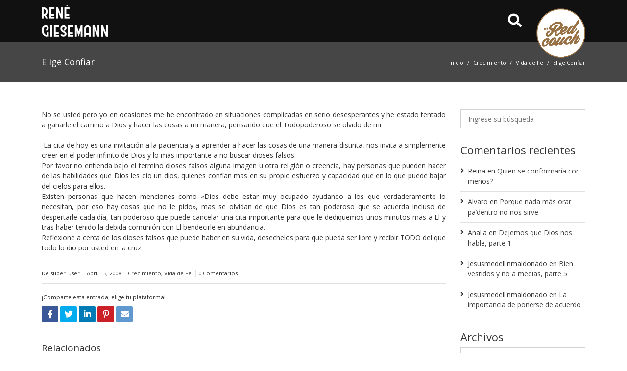

--- FILE ---
content_type: text/html; charset=UTF-8
request_url: https://redcouch.mx/2008/04/15/elige-confiar/
body_size: 68652
content:
<!DOCTYPE html>
<html lang="es">
 <head>
     <meta http-equiv="x-ua-compatible" content="IE=edge">
     <meta http-equiv="Content-Type" content="text/html; charset=utf-8"/>
     <meta name="viewport" content="width=device-width, initial-scale=1, shrink-to-fit=no">
     <meta name="format-detection" content="telephone=no">

     <title>Elige Confiar &#8211; Red Couch</title>
<meta name='robots' content='max-image-preview:large' />
<link rel='dns-prefetch' href='//code.jquery.com' />
<link rel='dns-prefetch' href='//use.fontawesome.com' />
<link rel='dns-prefetch' href='//fonts.googleapis.com' />
<link rel='stylesheet' id='font-awesome-all-css' href='https://use.fontawesome.com/releases/v5.9.0/css/all.css' type='text/css' media='all' />
<link rel='stylesheet' id='bootstrap-css' href='https://redcouch.mx/wp-content/themes/zafiro/zd-framework/assets/vendor/bootstrap/css/bootstrap.min.css' type='text/css' media='all' />
<link rel='stylesheet' id='animate-css' href='https://redcouch.mx/wp-content/themes/zafiro/zd-framework/assets/css/animate.css' type='text/css' media='all' />
<link rel='stylesheet' id='superfish-css' href='https://redcouch.mx/wp-content/themes/zafiro/zd-framework/assets/css/superfish.css' type='text/css' media='all' />
<link rel='stylesheet' id='megamenu-css' href='https://redcouch.mx/wp-content/themes/zafiro/zd-framework/assets/css/megamenu.css' type='text/css' media='all' />
<link rel='stylesheet' id='flexslider-css' href='https://redcouch.mx/wp-content/themes/zafiro/zd-framework/assets/css/flexslider.css' type='text/css' media='all' />
<link rel='stylesheet' id='owl-css' href='https://redcouch.mx/wp-content/themes/zafiro/zd-framework/assets/css/owl.carousel.css' type='text/css' media='all' />
<link rel='stylesheet' id='ilightbox-css' href='https://redcouch.mx/wp-content/themes/zafiro/zd-framework/assets/css/ilightbox.css' type='text/css' media='all' />
<link rel='stylesheet' id='comments-css' href='https://redcouch.mx/wp-content/themes/zafiro/zd-framework/assets/css/comments.css' type='text/css' media='all' />
<link rel='stylesheet' id='selectize-css' href='https://redcouch.mx/wp-content/themes/zafiro/zd-framework/assets/css/selectize.css' type='text/css' media='all' />
<link rel='stylesheet' id='framework-css' href='https://redcouch.mx/wp-content/themes/zafiro/zd-framework/assets/css/framework.css' type='text/css' media='all' />
<link rel='stylesheet' id='classic-theme-styles-css' href='https://redcouch.mx/wp-includes/css/classic-themes.min.css' type='text/css' media='all' />
<style id='global-styles-inline-css' type='text/css'>
body{--wp--preset--color--black: #000000;--wp--preset--color--cyan-bluish-gray: #abb8c3;--wp--preset--color--white: #ffffff;--wp--preset--color--pale-pink: #f78da7;--wp--preset--color--vivid-red: #cf2e2e;--wp--preset--color--luminous-vivid-orange: #ff6900;--wp--preset--color--luminous-vivid-amber: #fcb900;--wp--preset--color--light-green-cyan: #7bdcb5;--wp--preset--color--vivid-green-cyan: #00d084;--wp--preset--color--pale-cyan-blue: #8ed1fc;--wp--preset--color--vivid-cyan-blue: #0693e3;--wp--preset--color--vivid-purple: #9b51e0;--wp--preset--color--dark: #111111;--wp--preset--color--dark-gray: #333333;--wp--preset--color--light-gray: #f6f6f6;--wp--preset--color--1: #967046;--wp--preset--color--2: #2980b9;--wp--preset--color--3: #7f8c8d;--wp--preset--color--4: #c0392b;--wp--preset--gradient--vivid-cyan-blue-to-vivid-purple: linear-gradient(135deg,rgba(6,147,227,1) 0%,rgb(155,81,224) 100%);--wp--preset--gradient--light-green-cyan-to-vivid-green-cyan: linear-gradient(135deg,rgb(122,220,180) 0%,rgb(0,208,130) 100%);--wp--preset--gradient--luminous-vivid-amber-to-luminous-vivid-orange: linear-gradient(135deg,rgba(252,185,0,1) 0%,rgba(255,105,0,1) 100%);--wp--preset--gradient--luminous-vivid-orange-to-vivid-red: linear-gradient(135deg,rgba(255,105,0,1) 0%,rgb(207,46,46) 100%);--wp--preset--gradient--very-light-gray-to-cyan-bluish-gray: linear-gradient(135deg,rgb(238,238,238) 0%,rgb(169,184,195) 100%);--wp--preset--gradient--cool-to-warm-spectrum: linear-gradient(135deg,rgb(74,234,220) 0%,rgb(151,120,209) 20%,rgb(207,42,186) 40%,rgb(238,44,130) 60%,rgb(251,105,98) 80%,rgb(254,248,76) 100%);--wp--preset--gradient--blush-light-purple: linear-gradient(135deg,rgb(255,206,236) 0%,rgb(152,150,240) 100%);--wp--preset--gradient--blush-bordeaux: linear-gradient(135deg,rgb(254,205,165) 0%,rgb(254,45,45) 50%,rgb(107,0,62) 100%);--wp--preset--gradient--luminous-dusk: linear-gradient(135deg,rgb(255,203,112) 0%,rgb(199,81,192) 50%,rgb(65,88,208) 100%);--wp--preset--gradient--pale-ocean: linear-gradient(135deg,rgb(255,245,203) 0%,rgb(182,227,212) 50%,rgb(51,167,181) 100%);--wp--preset--gradient--electric-grass: linear-gradient(135deg,rgb(202,248,128) 0%,rgb(113,206,126) 100%);--wp--preset--gradient--midnight: linear-gradient(135deg,rgb(2,3,129) 0%,rgb(40,116,252) 100%);--wp--preset--duotone--dark-grayscale: url('#wp-duotone-dark-grayscale');--wp--preset--duotone--grayscale: url('#wp-duotone-grayscale');--wp--preset--duotone--purple-yellow: url('#wp-duotone-purple-yellow');--wp--preset--duotone--blue-red: url('#wp-duotone-blue-red');--wp--preset--duotone--midnight: url('#wp-duotone-midnight');--wp--preset--duotone--magenta-yellow: url('#wp-duotone-magenta-yellow');--wp--preset--duotone--purple-green: url('#wp-duotone-purple-green');--wp--preset--duotone--blue-orange: url('#wp-duotone-blue-orange');--wp--preset--font-size--small: 14px;--wp--preset--font-size--medium: 20px;--wp--preset--font-size--large: 19px;--wp--preset--font-size--x-large: 42px;--wp--preset--font-size--normal: 14px;--wp--preset--font-size--larger: 22px;--wp--preset--spacing--20: 0.44rem;--wp--preset--spacing--30: 0.67rem;--wp--preset--spacing--40: 1rem;--wp--preset--spacing--50: 1.5rem;--wp--preset--spacing--60: 2.25rem;--wp--preset--spacing--70: 3.38rem;--wp--preset--spacing--80: 5.06rem;--wp--preset--shadow--natural: 6px 6px 9px rgba(0, 0, 0, 0.2);--wp--preset--shadow--deep: 12px 12px 50px rgba(0, 0, 0, 0.4);--wp--preset--shadow--sharp: 6px 6px 0px rgba(0, 0, 0, 0.2);--wp--preset--shadow--outlined: 6px 6px 0px -3px rgba(255, 255, 255, 1), 6px 6px rgba(0, 0, 0, 1);--wp--preset--shadow--crisp: 6px 6px 0px rgba(0, 0, 0, 1);}:where(.is-layout-flex){gap: 0.5em;}body .is-layout-flow > .alignleft{float: left;margin-inline-start: 0;margin-inline-end: 2em;}body .is-layout-flow > .alignright{float: right;margin-inline-start: 2em;margin-inline-end: 0;}body .is-layout-flow > .aligncenter{margin-left: auto !important;margin-right: auto !important;}body .is-layout-constrained > .alignleft{float: left;margin-inline-start: 0;margin-inline-end: 2em;}body .is-layout-constrained > .alignright{float: right;margin-inline-start: 2em;margin-inline-end: 0;}body .is-layout-constrained > .aligncenter{margin-left: auto !important;margin-right: auto !important;}body .is-layout-constrained > :where(:not(.alignleft):not(.alignright):not(.alignfull)){max-width: var(--wp--style--global--content-size);margin-left: auto !important;margin-right: auto !important;}body .is-layout-constrained > .alignwide{max-width: var(--wp--style--global--wide-size);}body .is-layout-flex{display: flex;}body .is-layout-flex{flex-wrap: wrap;align-items: center;}body .is-layout-flex > *{margin: 0;}:where(.wp-block-columns.is-layout-flex){gap: 2em;}.has-black-color{color: var(--wp--preset--color--black) !important;}.has-cyan-bluish-gray-color{color: var(--wp--preset--color--cyan-bluish-gray) !important;}.has-white-color{color: var(--wp--preset--color--white) !important;}.has-pale-pink-color{color: var(--wp--preset--color--pale-pink) !important;}.has-vivid-red-color{color: var(--wp--preset--color--vivid-red) !important;}.has-luminous-vivid-orange-color{color: var(--wp--preset--color--luminous-vivid-orange) !important;}.has-luminous-vivid-amber-color{color: var(--wp--preset--color--luminous-vivid-amber) !important;}.has-light-green-cyan-color{color: var(--wp--preset--color--light-green-cyan) !important;}.has-vivid-green-cyan-color{color: var(--wp--preset--color--vivid-green-cyan) !important;}.has-pale-cyan-blue-color{color: var(--wp--preset--color--pale-cyan-blue) !important;}.has-vivid-cyan-blue-color{color: var(--wp--preset--color--vivid-cyan-blue) !important;}.has-vivid-purple-color{color: var(--wp--preset--color--vivid-purple) !important;}.has-black-background-color{background-color: var(--wp--preset--color--black) !important;}.has-cyan-bluish-gray-background-color{background-color: var(--wp--preset--color--cyan-bluish-gray) !important;}.has-white-background-color{background-color: var(--wp--preset--color--white) !important;}.has-pale-pink-background-color{background-color: var(--wp--preset--color--pale-pink) !important;}.has-vivid-red-background-color{background-color: var(--wp--preset--color--vivid-red) !important;}.has-luminous-vivid-orange-background-color{background-color: var(--wp--preset--color--luminous-vivid-orange) !important;}.has-luminous-vivid-amber-background-color{background-color: var(--wp--preset--color--luminous-vivid-amber) !important;}.has-light-green-cyan-background-color{background-color: var(--wp--preset--color--light-green-cyan) !important;}.has-vivid-green-cyan-background-color{background-color: var(--wp--preset--color--vivid-green-cyan) !important;}.has-pale-cyan-blue-background-color{background-color: var(--wp--preset--color--pale-cyan-blue) !important;}.has-vivid-cyan-blue-background-color{background-color: var(--wp--preset--color--vivid-cyan-blue) !important;}.has-vivid-purple-background-color{background-color: var(--wp--preset--color--vivid-purple) !important;}.has-black-border-color{border-color: var(--wp--preset--color--black) !important;}.has-cyan-bluish-gray-border-color{border-color: var(--wp--preset--color--cyan-bluish-gray) !important;}.has-white-border-color{border-color: var(--wp--preset--color--white) !important;}.has-pale-pink-border-color{border-color: var(--wp--preset--color--pale-pink) !important;}.has-vivid-red-border-color{border-color: var(--wp--preset--color--vivid-red) !important;}.has-luminous-vivid-orange-border-color{border-color: var(--wp--preset--color--luminous-vivid-orange) !important;}.has-luminous-vivid-amber-border-color{border-color: var(--wp--preset--color--luminous-vivid-amber) !important;}.has-light-green-cyan-border-color{border-color: var(--wp--preset--color--light-green-cyan) !important;}.has-vivid-green-cyan-border-color{border-color: var(--wp--preset--color--vivid-green-cyan) !important;}.has-pale-cyan-blue-border-color{border-color: var(--wp--preset--color--pale-cyan-blue) !important;}.has-vivid-cyan-blue-border-color{border-color: var(--wp--preset--color--vivid-cyan-blue) !important;}.has-vivid-purple-border-color{border-color: var(--wp--preset--color--vivid-purple) !important;}.has-vivid-cyan-blue-to-vivid-purple-gradient-background{background: var(--wp--preset--gradient--vivid-cyan-blue-to-vivid-purple) !important;}.has-light-green-cyan-to-vivid-green-cyan-gradient-background{background: var(--wp--preset--gradient--light-green-cyan-to-vivid-green-cyan) !important;}.has-luminous-vivid-amber-to-luminous-vivid-orange-gradient-background{background: var(--wp--preset--gradient--luminous-vivid-amber-to-luminous-vivid-orange) !important;}.has-luminous-vivid-orange-to-vivid-red-gradient-background{background: var(--wp--preset--gradient--luminous-vivid-orange-to-vivid-red) !important;}.has-very-light-gray-to-cyan-bluish-gray-gradient-background{background: var(--wp--preset--gradient--very-light-gray-to-cyan-bluish-gray) !important;}.has-cool-to-warm-spectrum-gradient-background{background: var(--wp--preset--gradient--cool-to-warm-spectrum) !important;}.has-blush-light-purple-gradient-background{background: var(--wp--preset--gradient--blush-light-purple) !important;}.has-blush-bordeaux-gradient-background{background: var(--wp--preset--gradient--blush-bordeaux) !important;}.has-luminous-dusk-gradient-background{background: var(--wp--preset--gradient--luminous-dusk) !important;}.has-pale-ocean-gradient-background{background: var(--wp--preset--gradient--pale-ocean) !important;}.has-electric-grass-gradient-background{background: var(--wp--preset--gradient--electric-grass) !important;}.has-midnight-gradient-background{background: var(--wp--preset--gradient--midnight) !important;}.has-small-font-size{font-size: var(--wp--preset--font-size--small) !important;}.has-medium-font-size{font-size: var(--wp--preset--font-size--medium) !important;}.has-large-font-size{font-size: var(--wp--preset--font-size--large) !important;}.has-x-large-font-size{font-size: var(--wp--preset--font-size--x-large) !important;}
.wp-block-navigation a:where(:not(.wp-element-button)){color: inherit;}
:where(.wp-block-columns.is-layout-flex){gap: 2em;}
.wp-block-pullquote{font-size: 1.5em;line-height: 1.6;}
</style>
<link rel='stylesheet' id='rs-plugin-settings-css' href='https://redcouch.mx/wp-content/plugins/revslider/public/assets/css/settings.css' type='text/css' media='all' />
<style id='rs-plugin-settings-inline-css' type='text/css'>
#rs-demo-id {}
</style>
<link rel='stylesheet' id='google-fonts-css' href='//fonts.googleapis.com/css?family=Open+Sans:300,300italic,regular,italic,600,600italic,700,700italic,800,800italic' type='text/css' media='all' />
<link rel='stylesheet' id='parent-style-css' href='https://redcouch.mx/wp-content/themes/zafiro/style.css' type='text/css' media='all' />
<style id='parent-style-inline-css' type='text/css'>
/* Typography */
body { font-family: Open Sans, sans-serif; color: #333333; font-size: 14px; font-weight: 400; }
.sf-menu li a { font-family: Open Sans, sans-serif; font-size: 14px; font-weight: 400; }
h1, h2, h3, h4, h5, h6, h1 a, h2 a, h3 a, h4 a, h5 a, h6 a { font-family: Open Sans, sans-serif; color: #333; font-weight: 400; }
h1 { font-size: 32px; }
h2 { font-size: 24px; }
h3 { font-size: 19px; }
h4 { font-size: 16px; }
h5 { font-size: 14px; }
h6 { font-size: 12px; }
.normal-font { font-family: Open Sans, sans-serif; }
.heading-font { font-family: Open Sans, sans-serif; }
.menu-font { font-family: Open Sans, sans-serif; }

/* Custom CSS */
body { background-color: rgba(255,255,255,1.0); }
a, .color-link { color: #404041; } 
a:hover, .ui-accordion.default h3.ui-accordion-header:hover, .ui-accordion.light h3.ui-accordion-header:hover { color: #404041; } 
.bg-body { background-color: rgba(255,255,255,1.0); } 
.nav-tabs > li > a::after, .default.ui-accordion .ui-accordion-header-active .accordion-open, .ui-tabs.light ul.ui-nav-tabs li.ui-tabs-active, .ui-tabs.vertical .ui-tabs-nav li.ui-tabs-active { background-color: #967046; } 
.ui-tabs.default ul.ui-nav-tabs li.ui-tabs-active { border-top-color: #967046; } 
#wrapper-loading { background-color: rgba(255,255,255,.85); }
.overlay-backdrop { background-color: rgba(0,0,0,.85); }
.modal-backdrop.show { background-color: #000; opacity: .85 }
.overlay-layer, .overlay-before:before { background-color: rgba(0,0,0,.50); }
.ro-content { background-color: rgba(0,0,0,.50); }
.wrapper, .bg-wrapper { background-color: rgba(255,255,255,1.0); }
#main { padding-top: 55px; padding-bottom: 40px; }


/* Gutenberg CSS */
.has-small-font-size { font-size: 14px !important; }
.has-normal-font-size { font-size: 14px !important; }
.has-large-font-size { font-size: 19px !important; }
.has-larger-font-size { font-size: 22px !important; }
.has-1-color { color: #967046; }
.has-2-color { color: #2980b9; }
.has-3-color { color: #7f8c8d; }
.has-4-color { color: #c0392b; }
.has-1-background-color { background-color: #967046; }
.has-2-background-color { background-color: #2980b9; }
.has-3-background-color { background-color: #7f8c8d; }
.has-4-background-color { background-color: #c0392b; }
.btn-has-1 { background-color: #967046; color: #ffffff; } 
.btn-outline-has-1 { border: 1px solid #967046; color: #967046; } 
.btn-has-2 { background-color: #2980b9; color: #ffffff; }
.btn-outline-has-2 { border: 1px solid #2980b9; color: #2980b9; } 
.btn-has-3 { background-color: #7f8c8d; color: #ffffff; } 
.btn-outline-has-3 { border: 1px solid #7f8c8d; color: #7f8c8d; } 
.btn-has-4 { background-color: #c0392b; color: #ffffff; }
.btn-outline-has-4 { border: 1px solid #c0392b; color: #c0392b; } 
.btn-has-1:hover, .btn-has-2:hover, .btn-has-3:hover, .btn-has-4:hover { opacity: 0.9; color: #ffffff; }
.btn-outline-has-1:hover { background-color: #967046; color: #ffffff; } 
.btn-outline-has-2:hover { background-color: #2980b9; color: #ffffff; } 
.btn-outline-has-3:hover { background-color: #7f8c8d; color: #ffffff; } 
.btn-outline-has-4:hover { background-color: #c0392b; color: #ffffff; } 

</style>
<link rel='stylesheet' id='zafiro-wp-mailchimp-css' href='https://redcouch.mx/wp-content/themes/zafiro/zd-framework/vendor-plugins/wp-mailchimp/css/wp-mailchimp.css' type='text/css' media='all' />
<link rel='stylesheet' id='child-style-css' href='https://redcouch.mx/wp-content/themes/zafiro-child/style.css' type='text/css' media='all' />
<script type='text/javascript' integrity="sha256-CSXorXvZcTkaix6Yvo6HppcZGetbYMGWSFlBw8HfCJo=" crossorigin="anonymous" src='//code.jquery.com/jquery-3.4.1.min.js' id='jquery-js'></script>
<script type='text/javascript' integrity="sha256-VvnF+Zgpd00LL73P2XULYXEn6ROvoFaa/vbfoiFlZZ4=" crossorigin="anonymous" src='//code.jquery.com/jquery-migrate-3.0.1.js' id='jquery-migrate-js'></script>
<script type='text/javascript' src='https://redcouch.mx/wp-content/plugins/revslider/public/assets/js/jquery.themepunch.tools.min.js' id='tp-tools-js'></script>
<script type='text/javascript' src='https://redcouch.mx/wp-content/plugins/revslider/public/assets/js/jquery.themepunch.revolution.min.js' id='revmin-js'></script>
<link rel="https://api.w.org/" href="https://redcouch.mx/wp-json/" /><link rel="alternate" type="application/json" href="https://redcouch.mx/wp-json/wp/v2/posts/4298" /><link rel="canonical" href="https://redcouch.mx/2008/04/15/elige-confiar/" />
<link rel="alternate" type="application/json+oembed" href="https://redcouch.mx/wp-json/oembed/1.0/embed?url=https%3A%2F%2Fredcouch.mx%2F2008%2F04%2F15%2Felige-confiar%2F" />
<link rel="alternate" type="text/xml+oembed" href="https://redcouch.mx/wp-json/oembed/1.0/embed?url=https%3A%2F%2Fredcouch.mx%2F2008%2F04%2F15%2Felige-confiar%2F&#038;format=xml" />
<style type="text/css">.recentcomments a{display:inline !important;padding:0 !important;margin:0 !important;}</style><script type="text/javascript">function setREVStartSize(e){									
						try{ e.c=jQuery(e.c);var i=jQuery(window).width(),t=9999,r=0,n=0,l=0,f=0,s=0,h=0;
							if(e.responsiveLevels&&(jQuery.each(e.responsiveLevels,function(e,f){f>i&&(t=r=f,l=e),i>f&&f>r&&(r=f,n=e)}),t>r&&(l=n)),f=e.gridheight[l]||e.gridheight[0]||e.gridheight,s=e.gridwidth[l]||e.gridwidth[0]||e.gridwidth,h=i/s,h=h>1?1:h,f=Math.round(h*f),"fullscreen"==e.sliderLayout){var u=(e.c.width(),jQuery(window).height());if(void 0!=e.fullScreenOffsetContainer){var c=e.fullScreenOffsetContainer.split(",");if (c) jQuery.each(c,function(e,i){u=jQuery(i).length>0?u-jQuery(i).outerHeight(!0):u}),e.fullScreenOffset.split("%").length>1&&void 0!=e.fullScreenOffset&&e.fullScreenOffset.length>0?u-=jQuery(window).height()*parseInt(e.fullScreenOffset,0)/100:void 0!=e.fullScreenOffset&&e.fullScreenOffset.length>0&&(u-=parseInt(e.fullScreenOffset,0))}f=u}else void 0!=e.minHeight&&f<e.minHeight&&(f=e.minHeight);e.c.closest(".rev_slider_wrapper").css({height:f})					
						}catch(d){console.log("Failure at Presize of Slider:"+d)}						
					};</script>
     	  </head>
 <body data-rsssl=1 class="post-template-default single single-post postid-4298 single-format-standard wp-embed-responsive">
     <div id="top"></div>
          <div id="wrapper-overlay-trigger" class="overlay-backdrop none"></div>
     
             
     <!-- Go Wrapper -->
     	 	 		
     <div class="wrapper wrapper-default wide">   
     	     	      
                   <header id="header" class="header-wrapper header-original">
            		    
    		    
	       
       <div class="header-main">
          <div class="container header-main-content">
             <div class="row align-items-center">
                <div class="col-auto">
                   	   <div class="logo">
          <a class="logo-link" href="https://redcouch.mx"><img src="https://redcouch.mx/wp-content/uploads/2019/10/logo-rene-giesemann-1x.png" srcset="https://redcouch.mx/wp-content/uploads/2019/10/logo-rene-giesemann-1x.png 1x ,https://redcouch.mx/wp-content/uploads/2019/10/logo-rene-giesemann-2x.png 2x" alt="Red Couch Logo" /></a>          <a class="sticky-header-logo-link" href="https://redcouch.mx" style="display: none;"><img src="https://redcouch.mx/wp-content/uploads/2019/10/logo-rene-giesemann-1x.png" srcset="https://redcouch.mx/wp-content/uploads/2019/10/logo-rene-giesemann-1x.png 1x ,https://redcouch.mx/wp-content/uploads/2019/10/logo-rene-giesemann-2x.png 2x" alt="Red Couch Logo" /></a>   
       </div>
                </div>
                <div class="col">
                   <nav class="wrapper-menu-main">
                      		        		<ul class="menu-main float-right d-lg-none">
                      
                      
                          <li class="menu-icon d-lg-none">
                  <a href="javascript:void(0)" data-toggle="modal" data-target="#access-user-modal"><i class="fas fa-user"></i></a>
               </li>
                                      
                          <li class="menu-icon d-lg-none">
                  <a href="javascript:void(0)" data-toggle="modal" data-target="#search-modal"><i class="fas fa-search"></i></a>
               </li>
                        
            <li class="menu-icon">
               <a class="menu-hamburger menu-type-overlay" href="javascript:void(0);"><i class="fas fa-bars"></i></a>
            </li>
        </ul>
	                                         </nav>
                </div>
                                   <div class="col-auto d-none d-lg-block">
                      <a href="javascript:void(0)" data-toggle="modal" data-target="#search-modal"><i class="fas fa-search fa-2x"></i></a>
                   </div>
                                <div class="col-auto">
                    <img class="animated rubberBand less-circle" src="https://redcouch.mx/wp-content/themes/zafiro-child/images/logo-redcouch-circle-2.png" width="100" />
                </div>
             </div>     
                              <div class="menu-toggle-content">
                    <div class="wrapper-social-media social-media-menu ml-2 py-2"><a target="_blank" title="Facebook" href="#"><i class="fab fa-facebook-f"></i></a><a target="_blank" title="Twitter" href="#"><i class="fab fa-twitter"></i></a><a target="_blank" title="Youtube" href="#"><i class="fab fa-youtube"></i></a><a target="_blank" title="Instagram" href="#"><i class="fab fa-instagram"></i></a></div>                 </div>
                      </div>
      </div>
            </header>
          
          
     	          	          
       	           
	                            
   	              <div class="page-title-wrapper">
              <div class="container title-bar-content">
                 <div class="row align-items-center">
                    <div class="col-12 col-lg-6 title-bar">
					   <h1 class="entry-title">Elige Confiar</h1>
				    </div>
                    <div class="col-12 col-lg-6 breadcrumb-bar text-lg-right">
					   <nav class="nav-breadcrumb" aria-label="breadcrumb"><ol class="breadcrumb"><li class="breadcrumb-item"><a href="https://redcouch.mx">Inicio</a></li><li class="breadcrumb-item"><a href="https://redcouch.mx/category/crecimiento/">Crecimiento</a></li><li class="breadcrumb-item"><a href="https://redcouch.mx/category/vida-de-fe/">Vida de Fe</a></li><li class="breadcrumb-item"><span>Elige Confiar</span></li></ol></nav>				    </div>
                 </div>
              </div>
           </div>
           	         
	 <main id="main" class="container clearfix" role="main">
         <div class="row">
		 		   <div id="content" class="col-lg-9">
                <div id="post-4298" class="post-single">
            			 <p style="text-align: justify;">No se usted pero yo en ocasiones me he encontrado en situaciones complicadas en serio desesperantes y he estado tentado a ganarle el camino a Dios y hacer las cosas a mi manera, pensando que el Todopoderoso se olvido de mi.</p>
<div style="text-align: justify;"> La cita de hoy es una invitación a la paciencia y a aprender a hacer las cosas de una manera distinta, nos invita a simplemente creer en el poder infinito de Dios y lo mas importante a no buscar dioses falsos.</div>
<div style="text-align: justify;"></div>
<div style="text-align: justify;">Por favor no entienda bajo el termino dioses falsos alguna imagen u otra religión o creencia, hay personas que pueden hacer de las habilidades que Dios les dio un dios, quienes confían mas en su propio esfuerzo y capacidad que en lo que puede bajar del cielos para ellos.</div>
<div style="text-align: justify;"></div>
<div style="text-align: justify;">Existen personas que hacen menciones como «Dios debe estar muy ocupado ayudando a los que verdaderamente lo necesitan, por eso hay cosas que no le pido», mas se olvidan de que Dios es tan poderoso que se acuerda incluso de despertarle cada día, tan poderoso que puede cancelar una cita importante para que le dediquemos unos minutos mas a El y tras haber tenido la debida comunión con El bendecirle en abundancia.</div>
<div style="text-align: justify;"></div>
<div style="text-align: justify;">Reflexione a cerca de los dioses falsos que puede haber en su vida, desechelos para que pueda ser libre y recibir TODO del que todo lo dio por usted en la cruz.</div>
             <div class="meta-footer clearfix">
                <ul class="line-meta mb-0">
                   <li class="meta-author">De super_user</li>
                   <li class="meta-date">Abril 15, 2008</li>
                   <li class="meta-category"><a href="https://redcouch.mx/category/crecimiento/" alt="View all posts in Crecimiento">Crecimiento</a>, <a href="https://redcouch.mx/category/vida-de-fe/" alt="View all posts in Vida de Fe">Vida de Fe</a></li>                   <li>0 Comentarios</li>
                </ul>
             </div>
        </div>
        <div class="my-2 clearfix">
           <h6 class="mb-1">¡Comparte esta entrada, elige tu plataforma!</h6>
		   <div class="social-share"><div class="social-share-icons"><a class="facebook social-share-icon" href="//www.facebook.com/sharer.php?u=https%3A%2F%2Fredcouch.mx%2F2008%2F04%2F15%2Felige-confiar%2F" title="Compartir en FaceBook" target="_blank"><i class="fab fa-facebook-f"></i></a><a class="twitter social-share-icon" href="//twitter.com/share?text=Elige Confiar&amp;url=https%3A%2F%2Fredcouch.mx%2F2008%2F04%2F15%2Felige-confiar%2F" title="Compartir en Twitter" target="_blank"><i class="fab fa-twitter"></i></a><a class="linkedin social-share-icon" href="//www.linkedin.com/shareArticle?mini=true&amp;url=https%3A%2F%2Fredcouch.mx%2F2008%2F04%2F15%2Felige-confiar%2F" title="LinkedIn Share" target="_blank"><i class="fab fa-linkedin-in"></i></a><a class="pinterest social-share-icon" href="//pinterest.com/pin/create/button/?url=https%3A%2F%2Fredcouch.mx%2F2008%2F04%2F15%2Felige-confiar%2F&media={}" title="Compartir en Pinterest" target="_blank"><i class="fab fa-pinterest-p"></i></a><a class="email social-share-icon" href="mailto:?subject=Compartir página web&amp;body=Visita esta página web https%3A%2F%2Fredcouch.mx%2F2008%2F04%2F15%2Felige-confiar%2F" title="Compartir por Email"><i class="fas fa-envelope"></i></a></div></div>        </div>
        <div class="related-posts mt-3">
           <h3>Relacionados</h3>
           <hr>
           <div id="owl-691f0ef9a58a7" class="style-grids owl-carousel"
						 data-owl-id="691f0ef9a58a7" 
						 data-autoplay="yes" 
						 data-slide-duration="4000" 
						 data-animation-duration="600" 
						 data-loop="no"
						 data-stop-on-hover="no" 
						 data-arrows="no" 
						 data-bullets="yes" 
						 data-items-xs="1" 
						 data-items-sm="2" 
						 data-items-md="2" 
						 data-items-lg="2" 
						 data-items-xl="2"
						 data-margin="15"
						 data-stage-padding="no"
						 data-animate-out="no" 
						 data-animate-in="no"><div class="post-item">						        
                <div class="card card-custom mb-2">
           			       
            
           <div class="card-body">
              <h2 class="card-title"><a href="https://redcouch.mx/2018/03/21/quien-se-conformaria-con-menos/">Quien se conformaría con menos?</a></h2>
              <span class="card-subtitle">
                  <ul class="line-meta">  
                                               <li class="meta-date"><i class="fas fa-clock-o" aria-hidden="true"></i> Marzo 21, 2018</li>
                                       </ul>
              </span>
              <p class="card-text">Se ha puesto a pensar en las veces que ora?, se ha puesto a pensar en la intención que tiene al orar y la manera en que lo hace? Esto se lo pregunto, porque yo mismo me hago esa pregunta más seguido de lo que usted se lo imagina y sabe por qué?, porque en</p>
              <div class="d-flex justify-content-between align-items-center">
				 <a href="https://redcouch.mx/2018/03/21/quien-se-conformaria-con-menos/" class="card-link">Leer más</a>
			  </div>
           </div>
         </div>
         	</div><div class="post-item">						        
                <div class="card card-custom mb-2">
           			       
            
           <div class="card-body">
              <h2 class="card-title"><a href="https://redcouch.mx/2018/02/13/partir-donde-nos-quedamos/">Para partir de donde nos quedamos</a></h2>
              <span class="card-subtitle">
                  <ul class="line-meta">  
                                               <li class="meta-date"><i class="fas fa-clock-o" aria-hidden="true"></i> Febrero 13, 2018</li>
                                       </ul>
              </span>
              <p class="card-text">Creo que en algunas ocasiones ya he tocado este tema, pero creo que es importante que lo tomemos en cuenta, ya que es parte fundamental de nuestra fe y de la manera en la que nos relacionamos con Dios y de lo que le quiero hablar es del hecho de cuantas veces nos “arrepentimos” de</p>
              <div class="d-flex justify-content-between align-items-center">
				 <a href="https://redcouch.mx/2018/02/13/partir-donde-nos-quedamos/" class="card-link">Leer más</a>
			  </div>
           </div>
         </div>
         	</div><div class="post-item">						        
                <div class="card card-custom mb-2">
           			       
            
           <div class="card-body">
              <h2 class="card-title"><a href="https://redcouch.mx/2018/01/15/la-receta-mal-nos-deje-acosar/">La receta para que el mal nos deje de acosar</a></h2>
              <span class="card-subtitle">
                  <ul class="line-meta">  
                                               <li class="meta-date"><i class="fas fa-clock-o" aria-hidden="true"></i> Enero 15, 2018</li>
                                       </ul>
              </span>
              <p class="card-text">Es curioso pensar que muchas personas están esperando de Dios el ser bendecidas y con ello comprobar la aprobación de Dios hacia sus vidas y de alguna manera validar que no son „malas personas“ , sin embargo, dejan pasar por alto la instrucción de Dios y su modo no solo de bendecirnos, sino también lo</p>
              <div class="d-flex justify-content-between align-items-center">
				 <a href="https://redcouch.mx/2018/01/15/la-receta-mal-nos-deje-acosar/" class="card-link">Leer más</a>
			  </div>
           </div>
         </div>
         	</div><div class="post-item">						        
                <div class="card card-custom mb-2">
           			       
            
           <div class="card-body">
              <h2 class="card-title"><a href="https://redcouch.mx/2017/11/09/quien-esta-listo-levantar-la-mano/">Y quien está listo para levantar la mano?</a></h2>
              <span class="card-subtitle">
                  <ul class="line-meta">  
                                               <li class="meta-date"><i class="fas fa-clock-o" aria-hidden="true"></i> Noviembre 9, 2017</li>
                                       </ul>
              </span>
              <p class="card-text">Es interesante que siempre caminamos por la vida pensando que Dios no solo nos ama, sino que cuida de nuestros intereses, incluso hay personas que piensan que Dios actúa tras bambalinas todo el tiempo para bendecirnos, como si tuviese la necesidad de agradarnos y está buscando todo el tiempo hacernos “bien” aunque no lo entendamos.</p>
              <div class="d-flex justify-content-between align-items-center">
				 <a href="https://redcouch.mx/2017/11/09/quien-esta-listo-levantar-la-mano/" class="card-link">Leer más</a>
			  </div>
           </div>
         </div>
         	</div><div class="post-item">						        
                <div class="card card-custom mb-2">
           			       
            
           <div class="card-body">
              <h2 class="card-title"><a href="https://redcouch.mx/2017/11/07/mas-vale-aferrado-simpatizante/">Más vale aferrado que simpatizante</a></h2>
              <span class="card-subtitle">
                  <ul class="line-meta">  
                                               <li class="meta-date"><i class="fas fa-clock-o" aria-hidden="true"></i> Noviembre 7, 2017</li>
                                       </ul>
              </span>
              <p class="card-text">Una de mis citas favoritas en la Biblia es Proverbios 29:18 que dice “El pueblo que no tiene visión, camina errante” y sabe, es una de las cosas más fáciles de identificar cuando las personas vienen en búsqueda de ayuda ó buscan un consejo, el hecho de saber si tienen una visión ó andan errantes</p>
              <div class="d-flex justify-content-between align-items-center">
				 <a href="https://redcouch.mx/2017/11/07/mas-vale-aferrado-simpatizante/" class="card-link">Leer más</a>
			  </div>
           </div>
         </div>
         	</div><div class="post-item">						        
                <div class="card card-custom mb-2">
           			       
            
           <div class="card-body">
              <h2 class="card-title"><a href="https://redcouch.mx/2017/11/06/probablemente-solo-nos-falta-escoger/">Probablemente solo nos falta escoger</a></h2>
              <span class="card-subtitle">
                  <ul class="line-meta">  
                                               <li class="meta-date"><i class="fas fa-clock-o" aria-hidden="true"></i> Noviembre 6, 2017</li>
                                       </ul>
              </span>
              <p class="card-text">Es interesante pensar que todo el tiempo pedimos a Dios cosas que no sabemos del todo si es que habremos de recibir y cuando no las recibimos, nos sentimos de alguna manera expuestos y acusados por nuestro estilo de vida y pensamos qué hay “algo” que no nos permite que Dios nos bendiga de la</p>
              <div class="d-flex justify-content-between align-items-center">
				 <a href="https://redcouch.mx/2017/11/06/probablemente-solo-nos-falta-escoger/" class="card-link">Leer más</a>
			  </div>
           </div>
         </div>
         	</div></div>        </div>
        		            <div class="wrapper-comments my-2 clearfix">
			   	<div id="respond" class="comment-respond">
		<h3 id="reply-title" class="comment-reply-title">Deja una respuesta <small><a rel="nofollow" id="cancel-comment-reply-link" href="/2008/04/15/elige-confiar/#respond" style="display:none;">Cancelar la respuesta</a></small></h3><form action="https://redcouch.mx/wp-comments-post.php" method="post" id="commentform" class="comment-form" novalidate><p class="comment-notes"><span id="email-notes">Tu dirección de correo electrónico no será publicada.</span> <span class="required-field-message">Los campos obligatorios están marcados con <span class="required">*</span></span></p>
		     <div class="comment-form-comment mb-1">
			    <textarea class="form-control" id="comment" name="comment" aria-required="true" placeholder="Agregar un Comentario..."  aria-required="true" required="required" rows="4"></textarea>
		     </div><div class="comment-form-author mb-1">
			    <input class="form-control" id="author" placeholder="Nombre *" name="author" type="text" value=""  aria-required="true" required="required" />
			</div>
<div class="comment-form-email mb-1">
			    <input class="form-control" id="email" placeholder="Correo Electrónico *" name="email" type="email" value=""  aria-required="true" required="required" />
			</div>
<p class="comment-form-cookies-consent"><input id="wp-comment-cookies-consent" name="wp-comment-cookies-consent" type="checkbox" value="yes" /> <label for="wp-comment-cookies-consent">Guarda mi nombre, correo electrónico y web en este navegador para la próxima vez que comente.</label></p>
<p class="form-submit"><input name="submit" type="submit" id="submit" class="submit" value="Publicar el comentario" /> <input type='hidden' name='comment_post_ID' value='4298' id='comment_post_ID' />
<input type='hidden' name='comment_parent' id='comment_parent' value='0' />
</p><p style="display: none;"><input type="hidden" id="akismet_comment_nonce" name="akismet_comment_nonce" value="dfe3b0ac76" /></p>   <input class="btn btn-primary submit" name="submit" type="submit" value="Publicar Comentario">
<p style="display: none !important;" class="akismet-fields-container" data-prefix="ak_"><label>&#916;<textarea name="ak_hp_textarea" cols="45" rows="8" maxlength="100"></textarea></label><input type="hidden" id="ak_js_1" name="ak_js" value="60"/><script>document.getElementById( "ak_js_1" ).setAttribute( "value", ( new Date() ).getTime() );</script></p></form>	</div><!-- #respond -->
	
            </div>
		         
    </div>
  
  <div class="sidebar sidebar-right col-lg-3" role="complementary">
     <div id="search-2" class="widget widget_search"><form role="search" class="searchform" method="get" action="https://redcouch.mx/">
  <div class="search-table clearfix">
	 <div class="search-field">
		<input type="text" value="" name="s" class="s" placeholder="Ingrese su búsqueda" required aria-required="true" aria-label="Ingrese su búsqueda"/>
	 </div>
  </div>
</form></div><div id="recent-comments-2" class="widget widget_recent_comments"><h3 class="widget-title">Comentarios recientes</h3><ul id="recentcomments"><li class="recentcomments"><span class="comment-author-link">Reina</span> en <a href="https://redcouch.mx/2018/03/21/quien-se-conformaria-con-menos/#comment-583">Quien se conformaría con menos?</a></li><li class="recentcomments"><span class="comment-author-link"><a href="http://e-cristianos.blogspot.com" class="url" rel="ugc external nofollow">Alvaro</a></span> en <a href="https://redcouch.mx/2018/02/15/nada-mas-orar-padentro-no-nos-sirve/#comment-582">Porque nada más orar pa’dentro no nos sirve</a></li><li class="recentcomments"><span class="comment-author-link">Analia</span> en <a href="https://redcouch.mx/2011/10/26/dejemos-que-dios-nos-hable/#comment-156">Dejemos que Dios nos hable, parte 1</a></li><li class="recentcomments"><span class="comment-author-link">Jesusmedellinmaldonado</span> en <a href="https://redcouch.mx/2017/09/08/bien-vestidos-no-medias-parte-5/#comment-578">Bien vestidos y no a medias, parte 5</a></li><li class="recentcomments"><span class="comment-author-link">Jesusmedellinmaldonado</span> en <a href="https://redcouch.mx/2017/11/01/la-importancia-ponerse-acuerdo/#comment-581">La importancia de ponerse de acuerdo</a></li></ul></div><div id="archives-2" class="widget widget_archive"><h3 class="widget-title">Archivos</h3>		<label class="screen-reader-text" for="archives-dropdown-2">Archivos</label>
		<select id="archives-dropdown-2" name="archive-dropdown">
			
			<option value="">Elegir el mes</option>
				<option value='https://redcouch.mx/2018/03/'> marzo 2018 </option>
	<option value='https://redcouch.mx/2018/02/'> febrero 2018 </option>
	<option value='https://redcouch.mx/2018/01/'> enero 2018 </option>
	<option value='https://redcouch.mx/2017/12/'> diciembre 2017 </option>
	<option value='https://redcouch.mx/2017/11/'> noviembre 2017 </option>
	<option value='https://redcouch.mx/2017/10/'> octubre 2017 </option>
	<option value='https://redcouch.mx/2017/09/'> septiembre 2017 </option>
	<option value='https://redcouch.mx/2017/08/'> agosto 2017 </option>
	<option value='https://redcouch.mx/2017/07/'> julio 2017 </option>
	<option value='https://redcouch.mx/2017/06/'> junio 2017 </option>
	<option value='https://redcouch.mx/2017/05/'> mayo 2017 </option>
	<option value='https://redcouch.mx/2017/04/'> abril 2017 </option>
	<option value='https://redcouch.mx/2017/03/'> marzo 2017 </option>
	<option value='https://redcouch.mx/2017/02/'> febrero 2017 </option>
	<option value='https://redcouch.mx/2017/01/'> enero 2017 </option>
	<option value='https://redcouch.mx/2016/12/'> diciembre 2016 </option>
	<option value='https://redcouch.mx/2016/11/'> noviembre 2016 </option>
	<option value='https://redcouch.mx/2016/10/'> octubre 2016 </option>
	<option value='https://redcouch.mx/2016/09/'> septiembre 2016 </option>
	<option value='https://redcouch.mx/2016/08/'> agosto 2016 </option>
	<option value='https://redcouch.mx/2016/07/'> julio 2016 </option>
	<option value='https://redcouch.mx/2016/05/'> mayo 2016 </option>
	<option value='https://redcouch.mx/2016/04/'> abril 2016 </option>
	<option value='https://redcouch.mx/2016/03/'> marzo 2016 </option>
	<option value='https://redcouch.mx/2015/12/'> diciembre 2015 </option>
	<option value='https://redcouch.mx/2015/11/'> noviembre 2015 </option>
	<option value='https://redcouch.mx/2015/10/'> octubre 2015 </option>
	<option value='https://redcouch.mx/2015/09/'> septiembre 2015 </option>
	<option value='https://redcouch.mx/2015/08/'> agosto 2015 </option>
	<option value='https://redcouch.mx/2015/07/'> julio 2015 </option>
	<option value='https://redcouch.mx/2015/06/'> junio 2015 </option>
	<option value='https://redcouch.mx/2015/05/'> mayo 2015 </option>
	<option value='https://redcouch.mx/2015/04/'> abril 2015 </option>
	<option value='https://redcouch.mx/2015/03/'> marzo 2015 </option>
	<option value='https://redcouch.mx/2015/02/'> febrero 2015 </option>
	<option value='https://redcouch.mx/2015/01/'> enero 2015 </option>
	<option value='https://redcouch.mx/2014/12/'> diciembre 2014 </option>
	<option value='https://redcouch.mx/2014/11/'> noviembre 2014 </option>
	<option value='https://redcouch.mx/2014/10/'> octubre 2014 </option>
	<option value='https://redcouch.mx/2014/09/'> septiembre 2014 </option>
	<option value='https://redcouch.mx/2014/08/'> agosto 2014 </option>
	<option value='https://redcouch.mx/2014/07/'> julio 2014 </option>
	<option value='https://redcouch.mx/2014/06/'> junio 2014 </option>
	<option value='https://redcouch.mx/2014/05/'> mayo 2014 </option>
	<option value='https://redcouch.mx/2014/04/'> abril 2014 </option>
	<option value='https://redcouch.mx/2014/03/'> marzo 2014 </option>
	<option value='https://redcouch.mx/2014/02/'> febrero 2014 </option>
	<option value='https://redcouch.mx/2014/01/'> enero 2014 </option>
	<option value='https://redcouch.mx/2013/12/'> diciembre 2013 </option>
	<option value='https://redcouch.mx/2013/11/'> noviembre 2013 </option>
	<option value='https://redcouch.mx/2013/10/'> octubre 2013 </option>
	<option value='https://redcouch.mx/2013/09/'> septiembre 2013 </option>
	<option value='https://redcouch.mx/2013/08/'> agosto 2013 </option>
	<option value='https://redcouch.mx/2013/07/'> julio 2013 </option>
	<option value='https://redcouch.mx/2013/06/'> junio 2013 </option>
	<option value='https://redcouch.mx/2013/05/'> mayo 2013 </option>
	<option value='https://redcouch.mx/2013/04/'> abril 2013 </option>
	<option value='https://redcouch.mx/2013/03/'> marzo 2013 </option>
	<option value='https://redcouch.mx/2013/02/'> febrero 2013 </option>
	<option value='https://redcouch.mx/2013/01/'> enero 2013 </option>
	<option value='https://redcouch.mx/2012/12/'> diciembre 2012 </option>
	<option value='https://redcouch.mx/2012/11/'> noviembre 2012 </option>
	<option value='https://redcouch.mx/2012/10/'> octubre 2012 </option>
	<option value='https://redcouch.mx/2012/09/'> septiembre 2012 </option>
	<option value='https://redcouch.mx/2012/08/'> agosto 2012 </option>
	<option value='https://redcouch.mx/2012/07/'> julio 2012 </option>
	<option value='https://redcouch.mx/2012/06/'> junio 2012 </option>
	<option value='https://redcouch.mx/2012/05/'> mayo 2012 </option>
	<option value='https://redcouch.mx/2012/04/'> abril 2012 </option>
	<option value='https://redcouch.mx/2012/03/'> marzo 2012 </option>
	<option value='https://redcouch.mx/2012/02/'> febrero 2012 </option>
	<option value='https://redcouch.mx/2012/01/'> enero 2012 </option>
	<option value='https://redcouch.mx/2011/12/'> diciembre 2011 </option>
	<option value='https://redcouch.mx/2011/11/'> noviembre 2011 </option>
	<option value='https://redcouch.mx/2011/10/'> octubre 2011 </option>
	<option value='https://redcouch.mx/2011/09/'> septiembre 2011 </option>
	<option value='https://redcouch.mx/2011/08/'> agosto 2011 </option>
	<option value='https://redcouch.mx/2011/07/'> julio 2011 </option>
	<option value='https://redcouch.mx/2011/06/'> junio 2011 </option>
	<option value='https://redcouch.mx/2011/05/'> mayo 2011 </option>
	<option value='https://redcouch.mx/2011/04/'> abril 2011 </option>
	<option value='https://redcouch.mx/2011/03/'> marzo 2011 </option>
	<option value='https://redcouch.mx/2011/02/'> febrero 2011 </option>
	<option value='https://redcouch.mx/2011/01/'> enero 2011 </option>
	<option value='https://redcouch.mx/2010/12/'> diciembre 2010 </option>
	<option value='https://redcouch.mx/2010/11/'> noviembre 2010 </option>
	<option value='https://redcouch.mx/2010/10/'> octubre 2010 </option>
	<option value='https://redcouch.mx/2010/09/'> septiembre 2010 </option>
	<option value='https://redcouch.mx/2010/08/'> agosto 2010 </option>
	<option value='https://redcouch.mx/2010/07/'> julio 2010 </option>
	<option value='https://redcouch.mx/2010/06/'> junio 2010 </option>
	<option value='https://redcouch.mx/2010/05/'> mayo 2010 </option>
	<option value='https://redcouch.mx/2010/04/'> abril 2010 </option>
	<option value='https://redcouch.mx/2010/03/'> marzo 2010 </option>
	<option value='https://redcouch.mx/2010/02/'> febrero 2010 </option>
	<option value='https://redcouch.mx/2010/01/'> enero 2010 </option>
	<option value='https://redcouch.mx/2009/12/'> diciembre 2009 </option>
	<option value='https://redcouch.mx/2009/11/'> noviembre 2009 </option>
	<option value='https://redcouch.mx/2009/10/'> octubre 2009 </option>
	<option value='https://redcouch.mx/2009/09/'> septiembre 2009 </option>
	<option value='https://redcouch.mx/2009/08/'> agosto 2009 </option>
	<option value='https://redcouch.mx/2009/07/'> julio 2009 </option>
	<option value='https://redcouch.mx/2009/06/'> junio 2009 </option>
	<option value='https://redcouch.mx/2009/05/'> mayo 2009 </option>
	<option value='https://redcouch.mx/2009/04/'> abril 2009 </option>
	<option value='https://redcouch.mx/2009/03/'> marzo 2009 </option>
	<option value='https://redcouch.mx/2009/02/'> febrero 2009 </option>
	<option value='https://redcouch.mx/2009/01/'> enero 2009 </option>
	<option value='https://redcouch.mx/2008/12/'> diciembre 2008 </option>
	<option value='https://redcouch.mx/2008/11/'> noviembre 2008 </option>
	<option value='https://redcouch.mx/2008/10/'> octubre 2008 </option>
	<option value='https://redcouch.mx/2008/09/'> septiembre 2008 </option>
	<option value='https://redcouch.mx/2008/08/'> agosto 2008 </option>
	<option value='https://redcouch.mx/2008/07/'> julio 2008 </option>
	<option value='https://redcouch.mx/2008/06/'> junio 2008 </option>
	<option value='https://redcouch.mx/2008/05/'> mayo 2008 </option>
	<option value='https://redcouch.mx/2008/04/'> abril 2008 </option>
	<option value='https://redcouch.mx/2008/03/'> marzo 2008 </option>
	<option value='https://redcouch.mx/2008/02/'> febrero 2008 </option>
	<option value='https://redcouch.mx/2008/01/'> enero 2008 </option>
	<option value='https://redcouch.mx/2007/12/'> diciembre 2007 </option>
	<option value='https://redcouch.mx/2007/11/'> noviembre 2007 </option>
	<option value='https://redcouch.mx/2007/10/'> octubre 2007 </option>

		</select>

<script type="text/javascript">
/* <![CDATA[ */
(function() {
	var dropdown = document.getElementById( "archives-dropdown-2" );
	function onSelectChange() {
		if ( dropdown.options[ dropdown.selectedIndex ].value !== '' ) {
			document.location.href = this.options[ this.selectedIndex ].value;
		}
	}
	dropdown.onchange = onSelectChange;
})();
/* ]]> */
</script>
			</div><div id="categories-2" class="widget widget_categories"><h3 class="widget-title">Categorías</h3>
			<ul>
					<li class="cat-item cat-item-5"><a href="https://redcouch.mx/category/crecimiento/">Crecimiento</a>
</li>
	<li class="cat-item cat-item-35"><a href="https://redcouch.mx/category/caracter-2/">El carácter de Dios</a>
</li>
	<li class="cat-item cat-item-22"><a href="https://redcouch.mx/category/identidad/">Identidad</a>
</li>
	<li class="cat-item cat-item-7"><a href="https://redcouch.mx/category/madurez-espiritual/">Madurez espiritual</a>
</li>
	<li class="cat-item cat-item-9"><a href="https://redcouch.mx/category/oracion-2/">Oración efectiva</a>
</li>
	<li class="cat-item cat-item-2142"><a href="https://redcouch.mx/category/predicas/">Predicas</a>
</li>
	<li class="cat-item cat-item-863"><a href="https://redcouch.mx/category/series/">Series</a>
</li>
	<li class="cat-item cat-item-1"><a href="https://redcouch.mx/category/sin-categoria/">Sin categoría</a>
</li>
	<li class="cat-item cat-item-6"><a href="https://redcouch.mx/category/vida-de-fe/">Vida de Fe</a>
</li>
			</ul>

			</div>  </div> 
                </div>
    </main> <!-- End Main -->
    
    			 
      
	 
                    <footer id="footer" class="footer-wrapper">
                
			                                  
   	              <div class="footer-widget-area clearfix">
              <div class="container footer-widget-area-content">
                 <div class="row">
                    <div class="col-lg-4 align-self-center text-lg-center">
						<div id="custom_html-3" class="widget_text widget widget_custom_html"><div class="textwidget custom-html-widget"><img src="https://redcouch.mx/wp-content/uploads/2019/10/logo-rene-giesemann-1x.png" width="140"><br><br>

<div class="wrapper-social-media"><a target="_blank" title="Facebook" href="#" rel="noopener"><i class="fab fa-facebook-f"></i></a><a target="_blank" title="Twitter" href="#" rel="noopener"><i class="fab fa-twitter"></i></a><a target="_blank" title="Youtube" href="#" rel="noopener"><i class="fab fa-youtube"></i></a><a target="_blank" title="Instagram" href="#" rel="noopener"><i class="fab fa-instagram"></i></a></div>
<div class="w-100 mt-1">
	<img src="https://redcouch.mx/wp-content/uploads/2019/08/cards.png">
</div>
</div></div>					</div>
                    <div class="col-lg-4 align-self-end">
						<div id="custom_html-4" class="widget_text widget widget_custom_html"><h3 class="widget-title">Recibe nuestros boletines en tu correo</h3><div class="textwidget custom-html-widget"><form id="contact-form-58" class="ajax-form validate-form" data-contact-id="58" action="/2008/04/15/elige-confiar/#contact-form-58" method="post" enctype="multipart/form-data"><input type="hidden" name="nonce" value="e25c615a12" /><input type="hidden" name="id" value="58" /><div class="form-group "><input type="email" name="email" class="form-control" value=""  placeholder="Agregar su correo electrónico *" required /></div>
<div class=" submit-wrapper"><input class="btn btn-has-1 btn-submit" type="submit" name="submit" value="Suscribirse"/></div>
</form><div id="form-progress-message-58" class="form-progress"></div></div></div>					</div>
                    <div class="col-lg-4 align-self-center text-lg-right">
						<div id="custom_html-5" class="widget_text widget widget_custom_html"><div class="textwidget custom-html-widget"><!--[menu name="Footer" class="menu-footer"]--></div></div>					</div>
                 </div>
              </div>
           </div>
                              
                                  	        
	  		              <div class="footer-copyright-area clearfix">
               <div class="container footer-copyright-area-content">
                  <div class="row align-items-center py-2">
<div class="col-lg-12 text-center">
<small>Rene Giesemann and the Red Couch Derechos Reservados 2020 / <a href="#">Aviso de Privacidad</a> / Designed by <a href="https://bioxnet.com" target="_blank">Bioxnet</a></small>
</div>
</div>              
                </div>
            </div>
                                   
                    </footer>
        	    
	</div> <!-- End Wrapper -->
    
            
	    
        
            <div class="overlay-backdrop menu-overlay-content menu-overlay-content-light text-center pt-4 pb-3">
           <a class="menu-overlay-content-close" href="javascript:void(0);"></a>
           <div class="wrapper-social-media social-media-menu ml-2 py-2"><a target="_blank" title="Facebook" href="#"><i class="fab fa-facebook-f"></i></a><a target="_blank" title="Twitter" href="#"><i class="fab fa-twitter"></i></a><a target="_blank" title="Youtube" href="#"><i class="fab fa-youtube"></i></a><a target="_blank" title="Instagram" href="#"><i class="fab fa-instagram"></i></a></div>        </div>
        
                    <div class="scrolldown" data-y="600">
             <a href="javascript:void(0)" class="scroll-top animated faster slideInRight" title="Regresar al principio"><i class="fas fa-angle-up"></i></a>
        </div>
	    
	
<!--
ZD Framework Memory Usage
Uso de Memoria: 53.37
PHP Limite de Memoria: 512
-->
<script type='text/javascript' src='https://redcouch.mx/wp-content/themes/zafiro/zd-framework/assets/vendor/bootstrap/js/bootstrap.bundle.min.js' id='bootstrap-js'></script>
<script type='text/javascript' src='https://redcouch.mx/wp-includes/js/jquery/ui/core.min.js' id='jquery-ui-core-js'></script>
<script type='text/javascript' src='https://redcouch.mx/wp-includes/js/jquery/ui/effect.min.js' id='jquery-effects-core-js'></script>
<script type='text/javascript' src='https://redcouch.mx/wp-includes/js/jquery/ui/mouse.min.js' id='jquery-ui-mouse-js'></script>
<script type='text/javascript' src='https://redcouch.mx/wp-includes/js/jquery/ui/accordion.min.js' id='jquery-ui-accordion-js'></script>
<script type='text/javascript' src='https://redcouch.mx/wp-includes/js/jquery/ui/slider.min.js' id='jquery-ui-slider-js'></script>
<script type='text/javascript' src='https://redcouch.mx/wp-includes/js/jquery/ui/tabs.min.js' id='jquery-ui-tabs-js'></script>
<script type='text/javascript' src='https://redcouch.mx/wp-includes/js/jquery/ui/datepicker.min.js' id='jquery-ui-datepicker-js'></script>
<script type='text/javascript' id='jquery-ui-datepicker-js-after'>
jQuery(function(jQuery){jQuery.datepicker.setDefaults({"closeText":"Cerrar","currentText":"Hoy","monthNames":["enero","febrero","marzo","abril","mayo","junio","julio","agosto","septiembre","octubre","noviembre","diciembre"],"monthNamesShort":["Ene","Feb","Mar","Abr","May","Jun","Jul","Ago","Sep","Oct","Nov","Dic"],"nextText":"Siguiente","prevText":"Anterior","dayNames":["domingo","lunes","martes","mi\u00e9rcoles","jueves","viernes","s\u00e1bado"],"dayNamesShort":["Dom","Lun","Mar","Mi\u00e9","Jue","Vie","S\u00e1b"],"dayNamesMin":["D","L","M","X","J","V","S"],"dateFormat":"d MM, yy","firstDay":1,"isRTL":false});});
</script>
<script type='text/javascript' src='https://redcouch.mx/wp-content/themes/zafiro/zd-framework/assets/vendor/jquery/jquery.ui.touch-punch.min.js' id='jquery-touch-punch-js'></script>
<script type='text/javascript' src='https://redcouch.mx/wp-content/themes/zafiro/zd-framework/assets/vendor/jquery/js.cookie.min.js' id='js-cookie-js'></script>
<script type='text/javascript' src='https://redcouch.mx/wp-content/themes/zafiro/zd-framework/assets/js/superfish.js' id='superfish-js'></script>
<script type='text/javascript' src='https://redcouch.mx/wp-content/themes/zafiro/zd-framework/assets/js/jquery.matchHeight.js' id='match-height-js'></script>
<script type='text/javascript' src='https://redcouch.mx/wp-content/themes/zafiro/zd-framework/assets/js/jquery.lazy.js' id='lazyload-js'></script>
<script type='text/javascript' src='https://redcouch.mx/wp-content/themes/zafiro/zd-framework/assets/js/imagesloaded.pkgd.js' id='imagesloaded-js'></script>
<script type='text/javascript' src='https://redcouch.mx/wp-content/themes/zafiro/zd-framework/assets/js/jquery.flexslider.js' id='flexslider-js'></script>
<script type='text/javascript' src='https://redcouch.mx/wp-content/themes/zafiro/zd-framework/assets/js/owl.carousel.js' id='owl-carousel-js'></script>
<script type='text/javascript' src='https://redcouch.mx/wp-content/themes/zafiro/zd-framework/assets/js/isotope.pkgd.js' id='isotope-js'></script>
<script type='text/javascript' src='https://redcouch.mx/wp-content/themes/zafiro/zd-framework/assets/js/jquery.waypoints.js' id='waypoints-js'></script>
<script type='text/javascript' src='https://redcouch.mx/wp-content/themes/zafiro/zd-framework/assets/js/jquery.countTo.js' id='countTo-js'></script>
<script type='text/javascript' src='https://redcouch.mx/wp-content/themes/zafiro/zd-framework/assets/js/jquery.validate.js' id='validate-js'></script>
<script type='text/javascript' src='https://redcouch.mx/wp-content/themes/zafiro/zd-framework/assets/js/additional-methods.js' id='additional-methods-js'></script>
<script type='text/javascript' src='https://redcouch.mx/wp-content/themes/zafiro/zd-framework/assets/js/ilightbox.js' id='ilightbox-js'></script>
<script type='text/javascript' src='https://redcouch.mx/wp-content/themes/zafiro/zd-framework/assets/js/selectize.js' id='selectize-js'></script>
<script type='text/javascript' id='theme-js-extra'>
/* <![CDATA[ */
var zdJS = {"home_url":"https:\/\/redcouch.mx","template_url":"https:\/\/redcouch.mx\/wp-content\/themes\/zafiro","loader_style":"loading-round","ajaxurl":"https:\/\/redcouch.mx\/wp-admin\/admin-ajax.php","post_load_ajax_nonce":"f3cfa739db","query_post_ajax":{"orderby":"date","order":"DESC"},"overlay_animate_in":"fadeIn","overlay_animate_out":"fadeOut","btn_animation_mouseenter_1":"fadeIn","btn_animation_mouseleave_1":"fadeOut","btn_animation_mouseenter_2":"fadeIn","btn_animation_mouseleave_2":"fadeOut","sticky_header":"0","sticky_header_animation":"","sticky_header_visibility":"","sticky_logo":"","sticky_header_smartphones_tablets":"0","ilightbox_skin":"mac","ilightbox_opacity":".95","ilightbox_blur":"","ilightbox_path":"vertical","ilightbox_fullscreen":"","ilightbox_fullscreen_viewport":"center","ilightbox_thumbnail":"1","ilightbox_arrows":"","ilightbox_slideshow":"","ilightbox_inner_toolbar":"","ilightbox_title":"","ilightbox_caption":"","text_load_more":"Cargar M\u00e1s","text_end_posts":"Fin de entradas"};
/* ]]> */
</script>
<script type='text/javascript' src='https://redcouch.mx/wp-content/themes/zafiro/zd-framework/assets/js/theme.js' id='theme-js'></script>
<script type='text/javascript' id='framework-js-extra'>
/* <![CDATA[ */
var framework_params = {"ajaxurl":"https:\/\/redcouch.mx\/wp-admin\/admin-ajax.php","home_url":"https:\/\/redcouch.mx","template_url":"https:\/\/redcouch.mx\/wp-content\/themes\/zafiro","framework_url":"https:\/\/redcouch.mx\/wp-content\/themes\/zafiro\/zd-framework","loader_style":"loading-circle","overlay_effect_in":"fadeIn","overlay_effect_out":"fadeOut","text_captcha":"\u00bfUsted es un robot?","text_process":"Procesando","text_send":"\u00a1Gracias, tu mensaje ha sido enviado!","text_error":"An error occurred","text_language":"es","text_required":"Este campo es obligatorio.","text_remote":"Por favor arregla este campo.","text_equalTo":"Por favor, introduzca el mismo valor de nuevo.","text_email":"Por favor, ingrese un correo electr\u00f3nico v\u00e1lido.","text_url":"Por favor introduzca un URL v\u00e1lido.","text_date":"Por favor introduzca una fecha valida.","text_dateISO":"Por favor, introduzca una fecha v\u00e1lida (ISO).","text_number":"Por favor ingrese un n\u00famero valido.","text_digits":"Por favor ingrese solo d\u00edgitos.","text_creditcard":"Por favor, introduzca un n\u00famero de tarjeta de cr\u00e9dito v\u00e1lida.","text_accept":"Por favor, introduzca un valor con una extensi\u00f3n v\u00e1lida.","text_maxlength":"Por favor, introduzca no m\u00e1s de {0} caracteres.","text_minlength":"Por favor, introduzca al menos {0} caracteres.","text_rangelength":"Por favor, introduzca un valor entre {0} y {1} caracteres de longitud.","text_range":"Por favor, introduzca un valor entre {0} y {1}.","text_max":"Por favor, introduzca un valor inferior o igual a {0}.","text_min":"Por favor, introduzca un valor mayor o igual a {0}.","text_remove_field":"Eliminar Campo","style_google_map":"Eliminar Campo","post_to_cart_exists":"Ya ha agregado esta entrada al carrito.","duplicate_request":"Do you want to send this duplicate request again."};
/* ]]> */
</script>
<script type='text/javascript' src='https://redcouch.mx/wp-content/themes/zafiro/zd-framework/assets/js/framework.js' id='framework-js'></script>
<script defer type='text/javascript' src='https://redcouch.mx/wp-content/plugins/akismet/_inc/akismet-frontend.js' id='akismet-frontend-js'></script>
    
        
        
            <div class="modal fade light-modal" id="access-user-modal" tabindex="-1" role="dialog" aria-labelledby="lightModalLabel" aria-hidden="true">
          <div class="modal-dialog" role="document">
            <div class="modal-content">
              <div class="modal-header">
                <button type="button" class="close" data-dismiss="modal" aria-label="Close">
                  <span aria-hidden="true">&times;</span>
                </button>
              </div>
              <div class="modal-body py-0">
                <div class="bg-white p-2">
                    <ul class="nav nav-tabs mb-2" role="tablist">
                       <li class="nav-item">
                         <a id="user-access-1-tab" class="nav-link active" role="tab" href="#user-access-1" data-toggle="pill" aria-controls="user-access-1" aria-selected="true">Iniciar Sesión</a>
                       </li>
                       <li class="nav-item">
                         <a id="user-access-2-tab" class="nav-link" role="tab" href="#user-access-2" data-toggle="pill" aria-controls="user-access-2" aria-selected="false">Regístrate</a>
                       </li>
                       <li class="nav-item">
                         <a id="user-access-3-tab" class="nav-link" role="tab" href="#user-access-3" data-toggle="pill" aria-controls="user-access-3" aria-selected="false">¿Olvidaste tu contraseña?</a> </li>
                     </ul>
                    <div class="tab-content light-tab-content">
                      <div id="user-access-1" class="tab-pane fade show active" role="tabpanel" aria-labelledby="light-1-tab">
                        <h3>Iniciar sesión en tu cuenta</h3>
                        <form id="user-access-form-691f0ef9afc35" class="user-access-form" action="/2008/04/15/elige-confiar/" method="post" data-id="691f0ef9afc35"><input type="hidden" name="redirect_to" value="current" /><div class="form-group"><label class="title-label" for="user_name">Nombre de Usuario o Correo Electrónico <span class="red-color">*</span></label><div class="input-group">
                    <div class="input-group-prepend">
                       <span class="input-group-text"><i class="fas fa-user"></i></span>
                    </div>
					<input  type="text" id="username" class="form-control" name="username" value="" />
				 </div></div><div class="form-group"><label class="title-label" for="user_pass">Contraseña <span class="red-color">*</span></label><div class="input-group">
                    <div class="input-group-prepend">
                       <span class="input-group-text"><i class="fas fa-key"></i></span>
                    </div>
					<input type="password" id="password" class="form-control" name="password" value="" />
		         </div></div><div class="form-group">
		            <div class="form-check">
					   <input type="checkbox" class="form-check-input" name="rememberme">
					   <label class="form-check-label" for="rememberme">Recuérdame</label>
					</div>
				 </div><button type="submit" class="user-access-form-submit btn btn-primary">Iniciar Sesión</button></form><div id="form-progress-691f0ef9afc35" class="form-progress"></div> </div>
                      <div id="user-access-2" class="tab-pane fade" role="tabpanel" aria-labelledby="light-2-tab">
                        <h3>¡Regístrate es rápido!</h3>
                        <div class="alert alert-danger">No se pudo registrar... póngase en contacto con el administrador del sitio.</div> </div>
                      <div id="user-access-3" class="tab-pane fade" role="tabpanel" aria-labelledby="light-3-tab">
                        <h3>¿Has perdido tu contraseña?</h3>
                        <p>Por favor, escribe tu nombre de usuario o tu correo electrónico. Recibirás un enlace para crear la contraseña nueva por correo electrónico.</p>
                        <form id="user-access-form-691f0ef9afcd8" class="user-access-form" action="/2008/04/15/elige-confiar/" method="post" data-id="691f0ef9afcd8"><input type="hidden" name="type" value="password" /><input type="hidden" name="redirect_to" value="current" /><div class="form-group"><label class="title-label" for="user_login">Nombre de usuario o correo electrónico <span class="red-color">*</span></label><div class="input-group">
                    <div class="input-group-prepend">
                       <span class="input-group-text"><i class="fas fa-user"></i></span>
                    </div>
					<input type="text" id="user_login" class="form-control" name="user_login" value="">
				 </div></div><button type="submit" class="user-access-form-submit btn btn-primary">Restablecer la contraseña</button></form><div id="form-progress-691f0ef9afcd8" class="form-progress"></div> </div>
                    </div>
                </div>
              </div>
            </div>
          </div>
        </div>
        
        
            <div class="modal fade light-modal" id="search-modal" tabindex="-1" role="dialog" aria-labelledby="lightModalLabel" aria-hidden="true">
          <div class="modal-dialog" role="document">
            <div class="modal-content">
              <div class="modal-header">
                <button type="button" class="close" data-dismiss="modal" aria-label="Close">
                  <span aria-hidden="true">&times;</span>
                </button>
              </div>
              <div class="modal-body py-0">
                 <form role="search" class="searchform" method="get" action="https://redcouch.mx/">
  <div class="search-table clearfix">
	 <div class="search-field">
		<input type="text" value="" name="s" class="s" placeholder="Ingrese su búsqueda" required aria-required="true" aria-label="Ingrese su búsqueda"/>
	 </div>
  </div>
</form>              </div>
            </div>
          </div>
        </div>
    	
	<div class="modal fade light-modal" id="default-modal" tabindex="-1" role="dialog" aria-labelledby="defaultModalLabel" aria-hidden="true">
       <div class="modal-dialog modal-xl modal-dialog-centered" role="document">
          <div class="modal-content">
             <div class="modal-header">
                <button type="button" class="close" data-dismiss="modal" aria-label="Close">
                  <span aria-hidden="true">&times;</span>
                </button>
             </div>
             <div class="modal-body py-0">
                <div class="modal-custom-body"></div>
             </div>
          </div>
       </div>
    </div>
    
    </body>
</html>

--- FILE ---
content_type: text/css
request_url: https://redcouch.mx/wp-content/themes/zafiro/zd-framework/assets/css/superfish.css
body_size: 2712
content:
/*** ESSENTIAL STYLES ***/
.sf-menu, .sf-menu * { margin: 0; padding: 0; list-style: none; }
.sf-menu li { position: relative; }
.sf-menu ul { position: absolute; display: none; top: 100%; left: 0; z-index: 99; }
.sf-menu > li { float: left; }
.sf-menu li:hover > ul,
.sf-menu li.sfHover > ul { display: block; }
.sf-menu a { display: block; position: relative; }
.sf-menu ul ul { top: 0; left: 100%; padding-top: 0; }

/* Effect Lift */
.sf-menu ul { transition: all .2s ease-in-out; transform-origin: top center; visibility: hidden; opacity: 0; transform: translate3d(0,10px,0); display: block !important; }
.sf-menu li:hover > ul { visibility: visible; opacity: 1; transform: translate3d(0,0,0); }

/* First level */
.sf-menu { float: left; }
.sf-menu li:hover, 
.sf-menu li.sfHover { -webkit-transition: none; transition: none; }
.sf-menu li a { padding: 0.678em 1.0em; text-decoration: none; zoom: 1; font-size: 16px; }
.sf-menu li:hover a { color: #808080; }
.sf-menu li { background: none; white-space: nowrap; *white-space: normal; -webkit-transition: background .2s; transition: background .2s; }
.sf-menu li.current-menu-item a, 
.sf-menu li.current_page_item a { color: #808080; }

/* Second and third level */
.sf-menu ul { min-width: 12em; *width: 12em; border: 1px solid #e1e1e1; box-shadow: 2px 2px 6px rgba( 0, 0, 0, .2 ); }
.sf-menu ul li, 
.sf-menu ul ul li { border-bottom: 1px solid #e1e1e1; background-color: rgba( 255, 255, 255, 1.0 ); }
.sf-menu ul li:last-child, 
.sf-menu ul ul li:last-child { border-bottom: none; }
.sf-menu li li:hover, 
.sf-menu li li.sfHover { background: #f6f6f6; }
.sf-menu ul li a, 
.sf-menu ul ul li a, 
.sf-menu li:hover li a { color: #333333; }
.sf-menu ul li a, 
.sf-menu ul ul li a { padding: .80em .75em; }
.sf-menu ul li.current-menu-item, 
.sf-menu ul li.current_page_item { background: #f5f5f5; }
.sf-menu ul li.current-menu-item a, 
.sf-menu ul li.current_page_item a { color: #333333; }

/* Menu Vertical */
.sf-menu.sf-vertical { width: 100%; margin-bottom: 25px; }
.sf-menu.sf-vertical ul { left: 100%; top: 0; width: 250px; }
.sf-menu.sf-vertical > li { float: none; border-bottom: 1px solid #e1e1e1; }
.sf-menu.sf-vertical li a { padding: 1.0em 2.0em; }
.sf-menu.sf-vertical li { width: 100%; }
.sf-menu.sf-vertical.sf-arrows > li > .sf-with-ul:after { margin-top: -5px; margin-right: -3px; border-color: transparent; border-left-color: #dFeEFF; /* edit this to suit design (no rgba in IE8) */ border-left-color: rgba(255,255,255,.5); }
.sf-menu.sf-vertical.sf-arrows li > .sf-with-ul:focus:after,
.sf-menu.sf-vertical.sf-arrows li:hover > .sf-with-ul:after,
.sf-menu.sf-vertical.sf-arrows .sfHover > .sf-with-ul:after { border-left-color: white; }

--- FILE ---
content_type: text/css
request_url: https://redcouch.mx/wp-content/themes/zafiro/zd-framework/assets/css/megamenu.css
body_size: 4201
content:
/** Mega Menu Superfish **/
.mf-menu, .mf-menu ul {
	position: relative;
	margin: 0;
	padding: 0;
	list-style: none;
}

.mf-menu li a {
	position: relative;
	display: block;
}

.mf-menu .sf-mega {
	position: absolute;
	display: none;
	top: 100%;
	left: 0;
	z-index: 99;
}

.mf-menu > li {
	float: left;
}

.mf-menu li:hover > .sf-mega, .mf-menu li.sfHover > .sf-mega {
	display: block;
}

.mf-menu > li > a {
	display: block;
	position: relative;
}

/*** DEMO SKIN ***/
.mf-menu .sf-mega {
	box-shadow: 2px 3px 6px rgba(0, 0, 0, .2);
	width: 100%; /* allow long menu items to determine submenu width */
}

.mf-menu > li > a {
	padding: 0.5em 1.0em;
	text-decoration: none;
	zoom: 1; /* IE7 */
}

.mf-menu > li {
 -webkit-transition: background .2s;
 transition: background .2s;
}

.mf-menu > li:hover, .mf-menu > li.sfHover {
	/* only transition out, not in */
  -webkit-transition: none;
	transition: none;
}

/*** mega menu dropdown ***/
.sf-mega {
	background-color: #ffffff;
	border: 1px solid #CCC;
	padding: 2em 1em;
	box-sizing: border-box;
	width: 100%;
}

.sf-mega-section {
	float: left;
	padding: 0 10px;
	width: 160px; /* optional */
	border-right: 1px solid #CCC;
}

.sf-mega-section:last-child {
	border-right: none;
}

.sf-mega-section .sf-mega-title {
	margin: 0 0 15px 0;
	padding: 0;
	font-weight: 600;
	font-size: 14px;
}

.sf-mega-section ul.sub-menu {
	margin: 0;
}

/** Mega Menu B4 **/
.mega-navbar-nav .container {
	position: relative;
}

.mega-navbar-nav, .mega-navbar .collapse, .mega-navbar-nav li {
	position: static;
}

.mega-navbar-nav .menu-item-has-children, .mega-navbar-nav .menu-item-has-children .dropdown-menu {
	left: auto;
}

.mega-navbar-nav .menu-item-has-children .dropdown-menu {
	width: auto !important;
}

.mega-navbar-nav > li {
	float: left;
	margin: 0;
}

.mega-navbar-nav > li > a {
	display: block;
	padding: 10px 15px;
}

/* Make dropdown visible on hover */
@media (min-width: 767px) {
    .mega-navbar-nav .dropdown-megamenu {
	    position: relative !important;
	}
	
	.mega-navbar-nav .mega-menu-parent.dropdown-megamenu {
	    position: static !important;
	}
	
	.mega-navbar-nav .dropdown-megamenu > .dropdown-menu {
	    position: absolute;
	    top: 100%;
	    left: auto;
	    z-index: 99;
	    float: none;
	    min-width: 10rem;
	    padding: 15px !important;
	    list-style: none;
	    border: 1px solid #e1e1e1;
	    border-radius: 3px !important;
	    box-shadow: none;
	    opacity: 0;
	    margin-top: 10px !important;
	    display: block;
	    visibility:hidden;
	    min-width: 150px;
	    transition: all 0.2s ease-in-out;
	}
	
	.mega-navbar-nav .dropdown-megamenu > .dropdown-menu .dropdown-menu {
	    position: absolute;
	    top: 0;
	    left: 100%;
	}
	
	.mega-navbar-nav .dropdown-megamenu > .dropdown-menu > li > a:hover:after {
	    text-decoration: underline;
	    transform: rotate(-90deg);
	}
	
	.mega-navbar-nav .dropdown-megamenu:hover > .dropdown-menu {
	    visibility:visible;
	    display: block;
	    opacity: 1;
	    margin-top: 0 !important;
	    border-bottom-right-radius: 8px;
	    border-bottom-left-radius: 8px;
	    transition: all 0.2s ease-in-out;
	}
	
	.mega-navbar-nav .mega-menu-parent.dropdown-megamenu .dropdown-menu {
	    position: absolute;
	    left:  0;
	}
	
	.mega-navbar-nav .dropdown-megamenu > .dropdown-menu > li {
	   margin: 0;
	   padding: 0;
	}
	
	.mega-navbar-nav .dropdown-megamenu > .dropdown-menu > li > a {
	    display: block;
	    padding: 6px 0 !important;
	}
}

/* Menu V */
.navbar-nav-v {
	margin: 20px 0;
	padding: 0 15px;
}

.navbar-nav-v li.nav-item > a {
	display: block;
	padding: 10px 0 !important;
	border-bottom: 1px solid #e1e1e1;
}

.navbar-nav-v .dropdown-megamenu > .dropdown-menu {
	position: relative !important;
	top: auto !important;
	left: auto !important;
	border: none;
	margin: 0;
	padding: 0;
}

.navbar-nav-v a.dropdown-toggle:after {
	display: block;
	float: right;
	width: 0;
	height: 0;
	margin-top: 5px;
	margin-right: 5px;
	border-color: transparent;
	border-left-color: #333;
	border-style: solid;
	border-width: 5px 0 5px 5px;
	content: " ";
}

.navbar-nav-v .dropdown-megamenu .dropdown-menu {
	transform: translate3d(0px, 0, 0px) !important;
}

--- FILE ---
content_type: text/css
request_url: https://redcouch.mx/wp-content/themes/zafiro/zd-framework/assets/css/flexslider.css
body_size: 5888
content:
/*
 * jQuery FlexSlider v2.7.1
 * http://www.woothemes.com/flexslider/
 *
 * Copyright 2012 WooThemes
 * Free to use under the GPLv2 and later license.
 * http://www.gnu.org/licenses/gpl-2.0.html
 *
 * Contributing author: Tyler Smith (@mbmufffin)
 *
 */
 
/* ====================================================================================================================
 * RESETS
 * ====================================================================================================================*/
.flex-container a:hover,
.flex-slider a:hover {
  outline: none;
}
.slides,
.slides > li,
.flex-control-nav,
.flex-direction-nav {
  margin: 0;
  padding: 0;
  list-style: none;
}
.flex-pauseplay span {
  text-transform: capitalize;
}
/* ====================================================================================================================
 * BASE STYLES
 * ====================================================================================================================*/
.flexslider {
  margin: 0;
  padding: 0;
  overflow: hidden;
}
.flexslider .slides > li {
  position: relative;
  display: none; 
  -webkit-backface-visibility: hidden;
}
.flexslider .slides:after {
  content: "";
  display: block;
  clear: both;
  visibility: hidden;
  line-height: 0;
  height: 0;
}
html[xmlns] .flexslider .slides {
  display: block;
}
* html .flexslider .slides {
  height: 1%;
}
.no-js .flexslider .slides > li:first-child {
  display: block;
}
/* ====================================================================================================================
 * DEFAULT THEME
 * ====================================================================================================================*/
.flexslider {
  margin: 0;
  position: relative;
  zoom: 1;
}
.flexslider .slides {
  zoom: 1;
}
.flexslider .slides img {
  height: auto;
  -moz-user-select: none;
}
.flexslider.flex-autoheight .slides img {
  display: block;
  margin: 0 auto;
  width: auto;
  height: 400px;
  -moz-user-select: none;
}
.flex-viewport {
  max-height: 2000px;
  -webkit-transition: all 1s ease;
  -moz-transition: all 1s ease;
  -ms-transition: all 1s ease;
  -o-transition: all 1s ease;
  transition: all 1s ease;
}
.loading .flex-viewport {
  max-height: 300px;
}
@-moz-document url-prefix() {
  .loading .flex-viewport {
    max-height: none;
  }
}
.carousel li {
  margin-right: 5px;
}

.flex-direction-nav { height: 0; position: absolute; top: 46.7%; width: 100%; }
.flex-direction-nav a { text-decoration: none; display: block; width: 50px; height: 50px; background: #333; text-align: center; font-size: 30px; border-radius: 4px; line-height: 50px; margin: -25px 0 0; position: absolute; top: 50%; z-index: 10; overflow: hidden; cursor: pointer; color: #FFF; opacity: 0; -webkit-transition: all 0.2s ease-in-out; -moz-transition: all 0.2s ease-in-out; transition: all 0.2s ease-in-out; }
.flex-direction-nav .flex-prev { left: -20px; }
.flex-direction-nav .flex-next { right: -20px;}
.flexslider:hover .flex-direction-nav .flex-prev { left: 15px; opacity: 0.3; }
.flexslider:hover .flex-direction-nav .flex-prev:hover { opacity: 0.5; color: #FFF; }
.flexslider:hover .flex-direction-nav .flex-next { right: 15px; opacity: 0.3; }
.flexslider:hover .flex-direction-nav .flex-next:hover { opacity: 0.5; color: #FFF; }

.flexslider-thumbnails .flex-direction-nav a { width: 30px; height: 30px; font-size: 18px; line-height: 30px; margin: -15px 0 0; }
.flexslider-thumbnails:hover .flex-direction-nav .flex-prev { left: 5px; }
.flexslider-thumbnails:hover .flex-direction-nav .flex-next { right: 5px; }

.flex-direction-nav .flex-disabled { display: none !important; filter: alpha(opacity=0); cursor: default; z-index: -1; }
.flex-pauseplay a { display: block; width: 20px; height: 20px; position: absolute; bottom: 5px; left: 10px; opacity: 0.8; z-index: 10; overflow: hidden; cursor: pointer; color: #000; }
.flex-pauseplay a:before { font-family: "Font Awesome 5 Free"; font-weight: 900; font-size: 20px; display: inline-block; content: ''; }
.flex-pauseplay a:hover { opacity: 1 }
.flex-pauseplay a.flex-play:before { content: ''; }
.flex-control-nav { width: 100%; position: absolute; bottom: 10px; text-align: center; z-index: 2; }
.flex-control-nav li { margin: 0 5px; display: inline-block; zoom: 1; *display: inline; padding: 0; }
.flex-control-nav li:before{ display:none; }
.flex-control-paging li a { width: 12px; height: 12px; display: block; background: #CCC; cursor: pointer; text-indent: -9999px; -webkit-border-radius: 50%; -moz-border-radius: 50%; border-radius: 50%; }
.flex-control-paging li a:hover { background: #666; }
.flex-control-paging li a.flex-active { background: #666; cursor: default; }
.flex-control-thumbs { margin: 5px 0 0; position: static; overflow: hidden; }
.flex-control-thumbs img { width: 100%; height: auto; display: block; opacity: .7; cursor: pointer; -moz-user-select: none; -webkit-transition: all 1s ease; -moz-transition: all 1s ease; -ms-transition: all 1s ease; -o-transition: all 1s ease; transition: all 1s ease; }
.flex-control-thumbs img:hover { opacity: 1; }
.flex-control-thumbs .flex-active { opacity: 1; cursor: default; }
.flexslider-thumbnails { margin-top: 5px; }
.flexslider-thumbnails .slides > li { opacity: 0.5; cursor: pointer; }
.flexslider-thumbnails .slides > li:hover,
.flexslider-thumbnails .slides > li.flex-active-slide { opacity: 1.0; cursor: pointer; }
.flex-caption { position: absolute; width: 100%; padding: 12px 2%; left: 0; bottom: 0; background: rgba(0,0,0,.5); color: #fff; text-shadow: 0 -1px 0 rgba(0,0,0,.3); font-size: 14px; line-height: 18px; }

/* Custom Slider */
.flexslider-default { min-height: 200px; }
.zd-flexslider .zd-flexslider-content { position: relative; z-index: 10; }
.zd-slide-content-info { visibility: hidden; animation-duration: .5s; -webkit-animation-duration: .5s; }

--- FILE ---
content_type: text/css
request_url: https://redcouch.mx/wp-content/themes/zafiro/zd-framework/assets/css/comments.css
body_size: 3716
content:
.nav-previous, 
.nav-next { border: 1px solid #e1e1e1; display: inline-block; line-height: 1; margin: 10px 0; padding: 8px 12px; }
.nav-previous:hover, 
.nav-next:hover { border-color: #333; color: #333; outline: 0; }

.comments-area { background-color: none; padding: 20px 0; }
.comments-area > :last-child { margin-bottom: 0; }

.comment-navigation .comment-respond { padding-top: 15px; }

.comment-list { list-style: none; margin: 0; }
.comment-list article, 
.comment-list .pingback, 
.comment-list .trackback { border-top: 1px solid #e1e1e1; padding: 15px 0; }
.comment-list li { position: relative; margin: 0 !important; padding-left: 50px; }
.comment-list li:before { display: none; }
.comment-list li ul.children { border-left: 1px dotted #666; padding-left: 10px; }
.comment-list li ul.children li ul li { margin-left: -50px !important; }
.comment-list li ul.children ul.children { border-left: none; padding-left: 0; }
.comment-list li .comment-body { padding: 15px 0 5px 0; }
.comment-list li .comment-author { display: inline-block; float: left; font-weight: 600; margin-right: 4px; margin-bottom: 0; letter-spacing: 1px; clear: both; }
.comment-list li .comment-author a:hover { border-bottom: 1px solid #707070; }
.comment-list li .comment-author .avatar { position: absolute; top: 0; left: 0; height: 40px; width: 40px; border: 1px solid #e1e1e1; border-radius: 50%; }
.comment-list li .comment-meta { display: inline-block; font-size: 12px; }
.comment-list li p { margin: 10px 0; }
.comment-list .reply a { font-size: 12px; display: inline-block; background: #eaeaea; padding: 2px 6px; }
.comment-list ul.children { list-style: none; margin: 10px 0 0 0 !important; }
.comment-list ul.children li { margin: 0 !important; }
.comment-list .comment-respond { max-width: 800px; padding-top: 15px; }

.comment-metadata a:hover, 
.pingback .edit-link a:hover { border-bottom: 1px solid #e1e1e1; }
.comment-metadata a:hover, 
.comment-metadata a:focus, 
.pingback .edit-link a:hover, 
.pingback .edit-link a:focus { color: #333; }
.comment-metadata { margin: 15px 0 15px 0; }
.comment-metadata .edit-link { margin-left: 15px; }
.pingback .edit-link { margin-left: 15px; }
.pingback .edit-link:before { top: 5px; }
.comment-content ul, 
.comment-content ol { margin: 0 0 1.6em 1.3333em; }
.comment-content li > ul, 
.comment-content li > ol { margin-bottom: 0; }
.comment-content > :last-child { margin-bottom: 0; }

.comment-form #submit { cursor: pointer !important; }
.comment-form .submit { display: none; margin-top: 15px; cursor: pointer !important; }
.comment-form .logged-in-as { display: none; }

.comment-form-cookies-consent { margin: 20px 0; }
.comment-form-cookies-consent input { display: inline-block; float: left; margin: 4px 10px 0 0; }
.comment-form-cookies-consent label { display: inline-block; text-transform: lowercase !important; font-weight: 400 !important; font-size: 12px !important; }
.comment-form-cookies-consent label:first-letter { text-transform: uppercase !important; }

.no-comments { border-top: 1px solid #eaeaea; border-top: 1px solid rgba(51, 51, 51, 0.1); color: #707070; color: rgba(51, 51, 51, 0.7); font-weight: 700; padding-top: 1.6em; }
.comment-navigation .no-comments { border-top: 0; }
.form-allowed-tags code { font-family: Inconsolata, monospace; }
.form-submit { margin-bottom: 0; }
.required { color: #c0392b; }

.comment-reply-title small { display: inline-block; }
.comment-reply-title small a { text-decoration: underline; }
.comment-awaiting-moderation { color: #F00; font-weight: 600; font-style: italic; }
.akismet_comment_form_privacy_notice { display: none; }

@media (min-width: 768px) {}

@media (min-width: 992px) {}

@media (min-width: 1200px) {}

--- FILE ---
content_type: text/css
request_url: https://redcouch.mx/wp-content/themes/zafiro/zd-framework/assets/css/framework.css
body_size: 68577
content:
@charset "UTF-8";
/* Layout
================================================================================================= */
/* Display */
.block {
  display: block;
}

.inline-block {
  display: inline-block;
}

.inline {
  display: inline;
}

.table {
  display: table;
}

.table-row {
  display: table-row;
}

.table-cell {
  display: table-cell;
}

.hidden,
.none {
  display: none;
}

.flex {
  display: flex;
}

.inline-flex {
  display: inline-flex;
}

/* Overflow */
.overflow-hidden {
  overflow: hidden;
}

.overflow-scroll {
  overflow: scroll;
}

.overflow-auto {
  overflow: auto;
}

/* Position */
.static {
  position: static;
}

.fixed {
  position: fixed;
}

.absolute {
  position: absolute;
}

.relative {
  position: relative;
}

.sticky {
  position: sticky;
}

.p-top {
  position: absolute;
  left: 0;
  top: 0;
}

.p-center {
  position: absolute;
  left: 0;
  top: 50%;
  -ms-transform: translate(0, -50%);
  -webkit-transform: translate(0, -50%);
  transform: translate(0, -50%);
}

.p-center-center {
  position: absolute;
  left: 50%;
  top: 50%;
  -ms-transform: translate(-50%, -50%);
  -webkit-transform: translate(-50%, -50%);
  transform: translate(-50%, -50%);
}

.p-bottom {
  position: absolute;
  left: 0;
  bottom: 0;
}

.pin-t {
  top: 0;
}

.pin-r {
  right: 0;
}

.pin-b {
  bottom: 0;
}

.pin-l {
  left: 0;
}

.pin-lc {
  top: 50%;
  -ms-transform: translate(0, -50%);
  -webkit-transform: translate(0, -50%);
  transform: translate(0, -50%);
}

.pin-cc {
  left: 50%;
  top: 50%;
  -ms-transform: translate(-50%, -50%);
  -webkit-transform: translate(-50%, -50%);
  transform: translate(-50%, -50%);
}

.pin-y {
  top: 0;
  bottom: 0;
}

.pin-x {
  right: 0;
  left: 0;
}

.pin {
  top: 0;
  right: 0;
  bottom: 0;
  left: 0;
}

.pin-none {
  top: auto;
  right: auto;
  bottom: auto;
  left: auto;
}

/* SVG */
svg {
  overflow: hidden;
  vertical-align: middle;
}

.separator svg {
  position: absolute;
  pointer-events: none;
}

.separator-bottom svg {
  bottom: 0;
}

.fill-white {
  fill: #fff;
}

/* Z-Index */
.z-auto {
  z-index: auto;
}

.z-0 {
  z-index: 0;
}

.z-1 {
  z-index: 1;
}

.z-2 {
  z-index: 2;
}

.z-3 {
  z-index: 3;
}

.z-4 {
  z-index: 4;
}

.z-5 {
  z-index: 5;
}

.z-6 {
  z-index: 6;
}

.z-7 {
  z-index: 7;
}

.z-8 {
  z-index: 8;
}

.z-9 {
  z-index: 9;
}

.z-99 {
  z-index: 99;
}

.z-999 {
  z-index: 999;
}

.z-9999 {
  z-index: 9999;
}

/* Typography
================================================================================================= */
/* Colors */
.text-white {
  color: #ffffff !important;
}

.text-light-gray {
  color: #f6f6f6 !important;
}

.text-gray {
  color: #333333 !important;
}

.text-black {
  color: #111111 !important;
}

.text-shadow {
  text-shadow: 2px 2px 2px rgba(0, 0, 0, 0.5) !important;
}

.text-shadow-inside {
  text-shadow: 1px 4px 6px #def, 0 0 0 #000, 1px 4px 6px #def !important;
}

.nowrap {
  white-space: nowrap;
}

.break-word {
  word-wrap: break-word;
}

.underline {
  text-decoration: underline;
}

.list-style-none {
  list-style: none;
}

.list-reset {
  list-style: none;
  margin: 0;
  padding: 0;
}

/* Line Height */
.leading-none {
  line-height: 1 !important;
}

.leading-tight {
  line-height: 1.25 !important;
}

.leading-normal {
  line-height: 1.5 !important;
}

.leading-loose {
  line-height: 2 !important;
}

/* Letter Spacing */
.tracking-tight {
  letter-spacing: -0.05em;
}

.tracking-normal {
  letter-spacing: 0;
}

.tracking-wide {
  letter-spacing: 0.05em;
}

/* Align */
.align-baseline {
  vertical-align: baseline;
}

.align-top {
  vertical-align: top;
}

.align-middle {
  vertical-align: middle;
}

.align-bottom {
  vertical-align: bottom;
}

/* Style & Decoration */
.italic {
  font-style: italic;
}

.roman {
  font-style: normal;
}

.uppercase {
  text-transform: uppercase;
}

.lowercase {
  text-transform: lowercase;
}

.capitalize {
  text-transform: capitalize;
}

.normal-case {
  text-transform: none;
}

.underline {
  text-decoration: underline;
}

.line-through {
  text-decoration: line-through;
}

.no-underline {
  text-decoration: none;
}

.antialiased {
  -webkit-font-smoothing: antialiased;
  -moz-osx-font-smoothing: grayscale;
}

.subpixel-antialiased {
  -webkit-font-smoothing: auto;
  -moz-osx-font-smoothing: auto;
}

.lead {
  font-size: 20px;
  font-weight: 300;
}

/* Whitespace & Wrapping */
.whitespace-normal {
  white-space: normal;
}

.whitespace-no-wrap {
  white-space: nowrap;
}

.whitespace-pre {
  white-space: pre;
}

.whitespace-pre-line {
  white-space: pre-line;
}

.whitespace-pre-wrap {
  white-space: pre-wrap;
}

.break-words {
  word-wrap: break-word;
}

.break-normal {
  word-wrap: normal;
}

.truncate {
  overflow: hidden;
  text-overflow: ellipsis;
  white-space: nowrap;
}

/* Bullets
================================================================================================= */
ul.ul-2 {
  columns: 2;
  -webkit-columns: 2;
  -moz-columns: 2;
}

@media (min-width: 992px) {
  ul.ul-lg-2 {
    columns: 2;
    -webkit-columns: 2;
    -moz-columns: 2;
  }
}

/* Background
================================================================================================= */
/* Background Attachment */
.bg-fixed {
  background-attachment: fixed;
}

.bg-local {
  background-attachment: local;
}

.bg-scroll {
  background-attachment: scroll;
}

/* Background Color */
.bg-transparent {
  background-color: transparent;
}

.bg-white {
  background-color: #ffffff;
}

.bg-light-gray {
  background-color: #f6f6f6;
}

.bg-dark-gray {
  background-color: #333333;
}

.bg-black {
  background-color: #111111;
}

.bg-silver-light {
  background-color: #F6F6F6;
  background-image: linear-gradient(to right top, #F6F6F6, #999);
}

.bg-style-01-animate {
  background: linear-gradient(-45deg, #EE7752, #E73C7E, #23A6D5, #23D5AB);
  background-size: 400% 400%;
  -moz-animation: Gradient 15s ease infinite;
  animation: Gradient 15s ease infinite;
}

@-webkit-keyframes Gradient {
  0% {
    background-position: 0% 50%;
  }
  50% {
    background-position: 100% 50%;
  }
  100% {
    background-position: 0% 50%;
  }
}

@-moz-keyframes Gradient {
  0% {
    background-position: 0% 50%;
  }
  50% {
    background-position: 100% 50%;
  }
  100% {
    background-position: 0% 50%;
  }
}

@keyframes Gradient {
  0% {
    background-position: 0% 50%;
  }
  50% {
    background-position: 100% 50%;
  }
  100% {
    background-position: 0% 50%;
  }
}

/* Background Position */
.bg-bottom {
  background-position: bottom;
}

.bg-center {
  background-position: center;
}

.bg-left {
  background-position: left;
}

.bg-left-bottom {
  background-position: left bottom;
}

.bg-left-top {
  background-position: left top;
}

.bg-right {
  background-position: right;
}

.bg-right-bottom {
  background-position: right bottom;
}

.bg-right-top {
  background-position: right top;
}

.bg-top {
  background-position: top;
}

/* Background Repeat */
.bg-repeat {
  background-repeat: repeat;
}

.bg-no-repeat {
  background-repeat: no-repeat;
}

.bg-repeat-x {
  background-repeat: repeat-x;
}

.bg-repeat-y {
  background-repeat: repeat-y;
}

/* Background Size */
.bg-auto {
  background-size: auto;
}

.bg-cover {
  background-size: cover;
}

.bg-contain {
  background-size: contain;
}

/* Sizing
================================================================================================= */
/* Width */
.width-full {
  width: 100%;
}

.width-screen {
  width: 100vw;
}

/* Height */
.height-0 {
  height: 0 !important;
}

.height-1 {
  height: 100px !important;
}

.height-2 {
  height: 200px !important;
}

.height-3 {
  height: 300px !important;
}

.height-4,
.height-5,
.height-7,
.height-8 {
  height: 400px !important;
}

.height-auto {
  height: auto !important;
}

.height-px {
  height: 1px !important;
}

.height-full {
  height: 100% !important;
}

.height-screen {
  height: 100vh !important;
}

@media (min-width: 992px) {
  .height-5 {
    height: 500px !important;
  }
  .height-6 {
    height: 600px !important;
  }
  .height-7 {
    height: 700px !important;
  }
  .height-8 {
    height: 800px !important;
  }
  .height-lg-1 {
    height: 100px !important;
  }
  .height-lg-2 {
    height: 200px !important;
  }
  .height-lg-3 {
    height: 300px !important;
  }
  .height-lg-4 {
    height: 400px !important;
  }
  .height-lg-5 {
    height: 500px !important;
  }
  .height-lg-6 {
    height: 600px !important;
  }
  .height-lg-7 {
    height: 700px !important;
  }
  .height-lg-8 {
    height: 800px !important;
  }
}

/* Min-Width */
.min-width-0 {
  min-width: 0;
}

.min-width-full {
  min-width: 100%;
}

/* Max-Width */
.max-width-xs {
  max-width: 320px;
}

.max-width-sm {
  max-width: 480px;
}

.max-width-md {
  max-width: 640px;
}

.max-width-lg {
  max-width: 800px;
}

.max-width-xl {
  max-width: 960px;
}

.max-width-2xl {
  max-width: 1120px;
}

.max-width-3xl {
  max-width: 1280px;
}

.max-width-4xl {
  max-width: 1440px;
}

.max-width-full {
  max-width: 100%;
}

/* Min-Height */
.min-height-0 {
  min-height: 0;
}

.min-height-full {
  min-height: 100%;
}

.min-height-screen {
  min-height: 100vh;
}

/* Max-Height */
.max-height-full {
  max-height: 100%;
}

.max-height-screen {
  max-height: 100vh;
}

/* Miscellaneous
================================================================================================= */
img.img-full {
  width: 100%;
  height: auto;
}

/* Box Shadow */
.box-shadow {
  box-shadow: 0 2px 4px 0 rgba(0, 0, 0, 0.1);
}

.box-shadow-md {
  box-shadow: 0 4px 8px 0 rgba(0, 0, 0, 0.12), 0 2px 4px 0 rgba(0, 0, 0, 0.08);
}

.box-shadow-lg {
  box-shadow: 0 15px 30px 0 rgba(0, 0, 0, 0.11), 0 5px 15px 0 rgba(0, 0, 0, 0.08);
}

.box-shadow-inner {
  box-shadow: inset 0 0 15px rgba(0, 0, 0, 0.1);
}

.box-shadow-outline {
  box-shadow: 0 0 0 3px rgba(52, 144, 220, 0.5);
}

.box-shadow-none {
  box-shadow: none;
}

/* Opacity */
.opacity-0 {
  opacity: 0;
}

.opacity-10 {
  opacity: .10;
}

.opacity-20 {
  opacity: .20;
}

.opacity-30 {
  opacity: .30;
}

.opacity-40 {
  opacity: .40;
}

.opacity-50 {
  opacity: .50;
}

.opacity-60 {
  opacity: .60;
}

.opacity-70 {
  opacity: .70;
}

.opacity-80 {
  opacity: .80;
}

.opacity-90 {
  opacity: .90;
}

.opacity-100 {
  opacity: 100;
}

.outline-none {
  outline: 0;
}

/* Appearance */
.appearance-none {
  appearance: none;
}

/* Less Margin */
.less-mx-default {
  margin-left: -15px !important;
  margin-right: -15px !important;
}

[class*="less-"],
[class*="less-"],
[class*="less-"],
[class*="less-"] {
  z-index: 5;
}

.less-ml-1 {
  margin-left: -100px;
}

.less-ml-2 {
  margin-left: -150px;
}

.less-ml-3 {
  margin-left: -200px;
}

.less-ml-4 {
  margin-left: -250px;
}

.less-ml-5 {
  margin-left: -300px;
}

.less-mt-1 {
  margin-top: -100px;
}

.less-mt-2 {
  margin-top: -150px;
}

.less-mt-3 {
  margin-top: -200px;
}

.less-mt-4 {
  margin-top: -250px;
}

.less-mt-5 {
  margin-top: -300px;
}

.less-mr-1 {
  margin-right: -100px;
}

.less-mr-2 {
  margin-right: -150px;
}

.less-mr-3 {
  margin-right: -200px;
}

.less-mr-4 {
  margin-right: -250px;
}

.less-mr-5 {
  margin-right: -300px;
}

.less-mb-1 {
  margin-bottom: -100px;
}

.less-mb-2 {
  margin-bottom: -150px;
}

.less-mb-3 {
  margin-bottom: -200px;
}

.less-mb-4 {
  margin-bottom: -250px;
}

.less-mb-5 {
  margin-bottom: -300px;
}

@media (min-width: 992px) {
  .less-ml-1-lg {
    margin-left: -100px;
  }
  .less-ml-2-lg {
    margin-left: -150px;
  }
  .less-ml-3-lg {
    margin-left: -200px;
  }
  .less-ml-4-lg {
    margin-left: -250px;
  }
  .less-ml-5-lg {
    margin-left: -300px;
  }
  .less-mt-1-lg {
    margin-top: -100px;
  }
  .less-mt-2-lg {
    margin-top: -150px;
  }
  .less-mt-3-lg {
    margin-top: -200px;
  }
  .less-mt-4-lg {
    margin-top: -250px;
  }
  .less-mt-5-lg {
    margin-top: -300px;
  }
  .less-mr-1-lg {
    margin-right: -100px;
  }
  .less-mr-2-lg {
    margin-right: -150px;
  }
  .less-mr-3-lg {
    margin-right: -1200px;
  }
  .less-mr-4-lg {
    margin-right: -250px;
  }
  .less-mr-5-lg {
    margin-right: -300px;
  }
  .less-mb-1-lg {
    margin-bottom: -100px;
  }
  .less-mb-2-lg {
    margin-bottom: -150px;
  }
  .less-mb-3-lg {
    margin-bottom: -200px;
  }
  .less-mb-4-lg {
    margin-bottom: -250px;
  }
  .less-mb-5-lg {
    margin-bottom: -300px;
  }
}

/* Animation Duration
================================================================================================= */
.animated-duration-1 {
  -webkit-animation-duration: .5s;
  -moz-animation-duration: .5s;
  animation-duration: .5s;
}

.animated-duration-2 {
  -webkit-animation-duration: 1s;
  -moz-animation-duration: 1s;
  animation-duration: 1s;
}

.animated-duration-3 {
  -webkit-animation-duration: 1.5s;
  -moz-animation-duration: 1.5s;
  animation-duration: 1.5s;
}

.animated-duration-4 {
  -webkit-animation-duration: 2s;
  -moz-animation-duration: 2s;
  animation-duration: 2s;
}

/* Animation Delay
================================================================================================= */
.animated-delay-1 {
  -webkit-animation-delay: .5s;
  -moz-animation-delay: .5s;
  animation-delay: .5s;
}

.animated-delay-2 {
  -webkit-animation-delay: 1s;
  -moz-animation-delay: 1s;
  animation-delay: 1s;
}

.animated-delay-3 {
  -webkit-animation-delay: 1.5s;
  -moz-animation-delay: 1.5s;
  animation-delay: 1.5s;
}

.animated-delay-4 {
  -webkit-animation-delay: 2s;
  -moz-animation-delay: 2s;
  animation-delay: 2s;
}

/* Others
================================================================================================= */
.layer {
  position: relative;
}

.layer-content {
  margin-left: -15px;
  margin-right: -15px;
  padding-left: 15px;
  padding-right: 15px;
}

#wrapper-loading {
  z-index: 1060;
}

.current-date,
.counter-box {
  display: inline-block;
}

.sep {
  padding-left: 4px;
  padding-right: 4px;
}

.showcase-img,
.showcase-img-2 {
  position: relative;
  min-height: 480px;
  background-repeat: no-repeat;
  -webkit-background-size: cover;
  background-size: cover;
}

.showcase-text {
  padding: 60px 15px !important;
}

.box-search {
  background: #f6f6f6;
  border: 1px solid #e1e1e1;
  padding: 20px;
}

.box-search .s {
  max-width: 520px;
}

.bd-callout {
  padding: 20px;
  border: 1px solid;
  border-top-color: #eee !important;
  border-right-color: #eee !important;
  border-bottom-color: #eee !important;
  border-left-width: 5px;
  border-radius: 3px;
}

.gutter-h-0 {
  margin-left: 0 !important;
  margin-right: 0 !important;
}

.gutter-h {
  margin-left: 15px !important;
  margin-right: 15px !important;
}

.remove-gutter-h {
  margin-left: -15px !important;
  margin-right: -15px !important;
}

#cookie-privacy-bar {
  display: none;
  position: fixed;
  left: 0;
  bottom: 0;
  width: 100%;
  background: white;
  color: #111;
  border-top: 1px solid #e1e1e1;
  padding: 30px 0;
  z-index: 999;
}

.list-phones {
  list-style: none;
  margin: 0;
}

.list-phones li {
  margin-bottom: 10px;
  padding-bottom: 10px;
  border-bottom: 1px dotted #e1e1e1;
}

.list-phones li:last-child {
  border-bottom: none;
}

.list-phones li h4 {
  font-size: 16px;
  margin-bottom: 5px;
}

.list-phones li .phone-number {
  display: inline-block;
  font-size: 16px;
}

.list-phones li .btn-to-call {
  display: inline-block;
  background: #f6f6f6;
  margin-left: 10px;
  padding: 5px 10px;
  -webkit-border-radius: 4px;
  -moz-border-radius: 4px;
  border-radius: 4px;
}

.list-phones li .btn-to-call i {
  font-size: 90%;
  margin-right: 10px;
}

ul.instagram-feed {
  list-style: none;
}

ul.instagram-feed li {
  float: left;
}

ul.instagram-feed li img {
  width: 100%;
  height: auto;
}

.list-animate li {
  display: none;
}

/* Sections
================================================================================================= */
.section {
  position: relative;
  padding-top: 4rem;
  padding-bottom: 4rem;
}

.section-sm {
  padding-top: 2rem;
  padding-bottom: 2rem;
}

.section-lg {
  padding-top: 6rem;
  padding-bottom: 6rem;
}

.section-xl {
  padding-top: 8rem;
  padding-bottom: 8rem;
}

.section-hero {
  min-height: 500px;
}

.section-shaped {
  position: relative;
}

.section-shaped .shape {
  position: absolute;
  z-index: -1;
  top: 0;
  width: 100%;
  height: 100%;
}

.section-shaped .shape-style-1.shape-default {
  background: linear-gradient(150deg, #7795f8 15%, #6772e5 70%, #555abf 94%);
}

.section-shaped .shape-style-1.shape-primary {
  background: linear-gradient(150deg, #281483 15%, #8f6ed5 70%, #d782d9 94%);
}

.section-shaped .shape + .container {
  position: relative;
  height: 100%;
}

.separator {
  position: absolute;
  z-index: 1;
  top: auto;
  right: 0;
  left: 0;
  overflow: hidden;
  width: 100%;
  height: 150px;
  transform: translateZ(0);
  pointer-events: none;
}

.separator-top {
  top: 0;
  bottom: auto;
}

.separator-bottom {
  top: auto;
  bottom: 0;
}

.separator-inverse {
  transform: rotate(180deg);
}

.separator-skew {
  height: 60px;
}

@media (max-width: 992px) {
  .separator-skew {
    z-index: 0;
  }
}

/* Fullwidth 
================================================================================================= */
.fullwidth {
  position: relative;
}

.wrapper-default.wide .fullwidth {
  margin: 0 calc(50% - 50vw);
  max-width: 100vw;
  width: 100vw;
}

.wrapper-default.boxed .fullwidth {
  margin-left: -15px;
  margin-right: -15px;
}

.wrapper-side-header .fullwidth {
  margin-left: -15px;
  margin-right: -15px;
}

/* Overlay 
================================================================================================= */
.overlay-layer {
  position: absolute;
}

.overlay-backdrop {
  position: fixed;
  background-color: rgba(58, 59, 60, 0.5);
  z-index: 1050;
}

.overlay-before:before {
  content: '';
  position: absolute;
  background-color: rgba(58, 59, 60, 0.5);
}

.overlay-layer,
.overlay-backdrop,
.overlay-before:before {
  top: 0;
  left: 0;
  right: 0;
  bottom: 0;
}

/* Menus 
================================================================================================= */
ul.list-border li {
  border-right: 1px solid #e1e1e1;
}

ul.list-border li:last-child {
  border-right: none;
}

/* Bullets 
================================================================================================= */
ul.circle,
ul.dot-circle,
ul.ok,
ul.angle-right,
ul.angle-double-right,
ul.asterisk,
ul.star,
ul.heart,
ul.plus,
ol.decimal,
ol.roman {
  list-style-type: none;
  padding-left: 20px;
}

ul.circle li,
ul.dot-circle li,
ul.ok li,
ul.angle-right li,
ul.angle-double-right li,
ul.asterisk li,
ul.star li,
ul.heart li,
ul.plus li,
ol.decimal li,
ol.roman li {
  position: relative;
}

ul.circle li:before {
  font-family: 'Font Awesome 5 Free';
  content: '\f111';
  font-weight: 900;
  position: absolute;
  left: -18px;
  top: 5px;
  font-size: .45em;
}

ul.dot-circle li:before {
  font-family: 'Font Awesome 5 Free';
  content: '\f192';
  font-weight: 900;
  position: absolute;
  left: -18px;
  top: 5px;
  font-size: .55em;
}

ul.ok li:before {
  font-family: 'Font Awesome 5 Free';
  content: '\f00c';
  font-weight: 900;
  position: absolute;
  left: -22px;
  top: 2px;
  font-size: .7em;
}

ul.angle-right li:before {
  font-family: 'Font Awesome 5 Free';
  content: '\f105';
  font-weight: 900;
  position: absolute;
  left: -20px;
  top: 2px;
  font-size: .9em;
}

ul.angle-double-right li:before {
  font-family: 'Font Awesome 5 Free';
  content: '\f101';
  font-weight: 900;
  position: absolute;
  left: -20px;
  top: 2px;
  font-size: .7em;
}

ul.asterisk li:before {
  font-family: 'Font Awesome 5 Free';
  content: '\f069';
  font-weight: 900;
  position: absolute;
  left: -22px;
  top: 5px;
  color: #666;
  font-size: .5em;
}

ul.star li:before {
  font-family: 'Font Awesome 5 Free';
  content: '\f005';
  font-weight: 900;
  position: absolute;
  left: -22px;
  top: 2px;
  color: #fecc2f;
  font-size: .7em;
}

ul.heart li:before {
  font-family: 'Font Awesome 5 Free';
  content: '\f004';
  font-weight: 900;
  position: absolute;
  left: -22px;
  top: 2px;
  color: #AE070A;
  font-size: .7em;
}

ul.plus li:before {
  font-family: 'Font Awesome 5 Free';
  content: '\f067';
  font-weight: 900;
  position: absolute;
  left: -22px;
  top: 4px;
  font-size: .6em;
}

ol.decimal,
ol.roman {
  counter-reset: mega-step;
}

ol.decimal > li,
ol.roman > li {
  counter-increment: mega-step;
}

ol.decimal > li:before {
  content: counter(mega-step) ".";
  position: absolute;
  left: -20px;
  top: 0;
}

ol.roman > li:before {
  content: counter(mega-step, upper-roman) ".";
  position: absolute;
  left: -20px;
  top: 0;
}

ul.circle ul,
ul.dot-circle ul,
ul.ok ul,
ul.angle-right ul,
ul.angle-double-right ul,
ul.asterisk ul,
ul.star ul,
ul.heart ul,
ul.plus ul,
ol.decimal ul,
ol.roman ul {
  margin-left: 0;
}

ul.circle ul li:before,
ul.dot-circle ul li:before,
ul.ok ul li:before,
ul.angle-right ul li:before,
ul.angle-double-right ul li:before,
ul.asterisk ul li:before,
ul.star ul li:before,
ul.heart ul li:before,
ul.plus ul li:before,
ol.decimal ul li:before,
ol.roman ul li:before {
  display: none;
}

/* Custom Headings 
================================================================================================= */
.heading {
  margin-bottom: 20px;
  overflow: hidden;
}

.heading-left,
.heading-center,
.heading-right {
  text-align: left;
}

@media (min-width: 768px) {
  .heading-left {
    text-align: left;
  }
  .heading-center {
    text-align: center;
  }
  .heading-right {
    text-align: right;
  }
  .heading-left:after {
    content: '';
    width: 100%;
    display: inline-block;
    vertical-align: middle;
    margin-right: -100%;
    margin-left: 20px;
  }
  .heading-center:before,
  .heading-center:after {
    content: '';
    width: 100%;
    display: inline-block;
    vertical-align: middle;
  }
  .heading-center:before {
    margin-left: -100%;
    margin-right: 20px;
  }
  .heading-center:after {
    margin-right: -100%;
    margin-left: 20px;
  }
  .heading-right:before {
    content: '';
    width: 100%;
    display: inline-block;
    vertical-align: middle;
    margin-left: -100%;
    margin-right: 20px;
  }
  .heading-single-solid:before,
  .heading-single-solid:after {
    border-bottom: 1px #e1e1e1 solid;
  }
  .heading-single-dotted:before,
  .heading-single-dotted:after {
    border-bottom: 3px #e1e1e1 dotted;
  }
  .heading-single-dashed:before,
  .heading-single-dashed:after {
    border-bottom: 3px #e1e1e1 dashed;
  }
  .heading-double-solid:before,
  .heading-double-solid:after {
    border-top: 1px #e1e1e1 solid;
    border-bottom: 1px #e1e1e1 solid;
    height: 8px;
    margin-top: -4px;
  }
}

/* Separators 
================================================================================================= */
.divider-candy-top:before {
  content: '';
  position: absolute;
  width: 40px;
  height: 40px;
  top: -20px;
  left: 50%;
  margin-left: -20px;
  -webkit-transform: rotate(45deg);
  transform: rotate(45deg);
  z-index: 100;
}

.divider-candy-bottom:before {
  content: '';
  position: absolute;
  width: 40px;
  height: 40px;
  left: 50%;
  bottom: -20px;
  margin-left: -20px;
  -webkit-transform: rotate(45deg);
  transform: rotate(45deg);
  z-index: 100;
}

.divider-candy-light:before {
  background-color: #ffffff;
  border-bottom: #ffffff;
  border-left: #ffffff;
}

.divider-candy-dark:before {
  background-color: #333;
  border-bottom: #333;
  border-left: #333;
}

.divider-candy-light-gray:before {
  background-color: #f6f6f6;
  border-bottom: #f6f6f6;
  border-left: #f6f6f6;
}

/* hr 
================================================================================================= */
hr.sexy-line {
  border-top: 1px solid #e0dede;
  background: radial-gradient(ellipse at 50% -100%, rgba(0, 0, 0, 0.6) 0, rgba(255, 255, 255, 0) 70%);
  height: 6px;
}

hr.double-line {
  border-top: 1px solid #e0dede;
  border-bottom: 1px solid #e0dede;
  height: 6px;
}

hr.small-highlight {
  width: 50px;
  border-top: 3px solid #e0dede;
}

hr.small-highlight-center {
  width: 50px;
  border-top: 3px solid #e0dede;
  margin-left: auto;
  margin-right: auto;
}

hr.sexy-line-white {
  border-top: 1px solid #ffffff;
  background: radial-gradient(ellipse at 50% -100%, rgba(0, 0, 0, 0.6) 0, rgba(255, 255, 255, 0) 70%);
  height: 6px;
}

hr.double-line-white {
  border-top: 1px solid #ffffff;
  border-bottom: 1px solid #ffffff;
  height: 6px;
}

hr.small-highlight-white {
  width: 50px;
  border-top: 3px solid #ffffff;
}

hr.small-highlight-center-white {
  width: 50px;
  border-top: 3px solid #ffffff;
  margin-left: auto;
  margin-right: auto;
}

/* Social Media
================================================================================================= */
.wrapper-social-media {
  display: inline-block;
}

.wrapper-social-media a {
  display: inline-block;
  margin-right: 12px;
  font-size: 16px;
}

.wrapper-social-media a:last-child {
  margin-right: 0;
}

/* Data 
================================================================================================= */
[data-url],
[data-video-url],
[role="button"] {
  cursor: pointer;
}

[data-animate] {
  visibility: hidden;
}

/* Parallax */
.bg-parallax {
  background-attachment: scroll;
  background-repeat: no-repeat;
  -webkit-background-size: cover;
  background-size: cover;
}

@media (min-width: 992px) {
  .bg-parallax {
    background-attachment: fixed;
  }
}

/* Gallery Mosaico */
.gallery-mosaico .image-wrapper {
  margin-bottom: 10px;
}

/* Gallery Masonry */
.masonry-gallery:after {
  content: '';
  display: block;
  clear: both;
}

.masonry-gallery .image-wrapper {
  margin-bottom: 10px;
}

/* Transitions */
.transitions-enabled.masonry,
.transitions-enabled.masonry .masonry-brick {
  -webkit-transition-duration: 0.7s;
  -moz-transition-duration: 0.7s;
  -o-transition-duration: 0.7s;
  transition-duration: 0.7s;
}

.transitions-enabled.masonry {
  -webkit-transition-property: height, width;
  -moz-transition-property: height, width;
  -o-transition-property: height, width;
  transition-property: height, width;
}

.transitions-enabled.masonry .masonry-brick {
  -webkit-transition-property: left, right, top;
  -moz-transition-property: left, right, top;
  -o-transition-property: left, right, top;
  transition-property: left, right, top;
}

/* disable transitions on container */
.transitions-enabled.infinite-scroll.masonry {
  -webkit-transition-property: none;
  -moz-transition-property: none;
  -o-transition-property: none;
  transition-property: none;
}

/* Gallery Carousel */
.owl-gallery {
  display: none;
}

/* General Info 
================================================================================================= */
.wrapper-general-info {
  list-style: none;
  margin: 0;
}

.wrapper-general-info li {
  position: relative;
  margin: 0 0 10px 0;
  padding-left: 24px;
}

.wrapper-general-info li:before {
  position: absolute;
  left: 0;
  top: 5px;
  font-size: 16px;
}

.wrapper-general-info li.general-info-location:before {
  font-family: "Font Awesome 5 Free";
  content: "\f3c5";
  font-weight: 900;
}

.wrapper-general-info li.general-info-phone:before {
  font-family: "Font Awesome 5 Free";
  content: "\f095";
  font-weight: 900;
}

.wrapper-general-info li.general-info-email:before {
  font-family: "Font Awesome 5 Free";
  content: "\f0e0";
  font-weight: 900;
}

.wrapper-general-info li.general-info-whatsapp:before {
  font-family: "Font Awesome 5 Free";
  content: "\f232";
  font-weight: 900;
}

.wrapper-general-info li.general-info-document:before {
  font-family: "Font Awesome 5 Free";
  content: "\f15b";
  font-weight: 900;
}

.wrapper-general-info-large {
  list-style: none;
  margin: 0;
}

.wrapper-general-info-large li {
  position: relative;
  margin: 0 0 10px 0;
  padding-left: 32px;
}

.wrapper-general-info-large li:before {
  position: absolute;
  left: 0;
  top: 0;
  font-size: 22px;
}

.wrapper-general-info-large li.general-info-location:before {
  font-family: "Font Awesome 5 Free";
  content: "\f3c5";
  font-weight: 900;
}

.wrapper-general-info-large li.general-info-phone:before {
  font-family: "Font Awesome 5 Free";
  content: "\f095";
  font-weight: 900;
}

.wrapper-general-info-large li.general-info-email:before {
  font-family: "Font Awesome 5 Free";
  content: "\f0e0";
  font-weight: 900;
}

.wrapper-general-info-large li.general-info-whatsapp:before {
  font-family: "Font Awesome 5 Free";
  content: "\f232";
  font-weight: 900;
}

.wrapper-general-info-large li.general-info-document:before {
  font-family: "Font Awesome 5 Free";
  content: "\f15b";
  font-weight: 900;
}

/* Float Buttons 
================================================================================================= */
.sticky-side-buttons-left {
  position: fixed;
  left: 0;
  bottom: 0;
  z-index: 1000;
  width: 100%;
}

.sticky-side-buttons-right {
  position: fixed;
  right: 0;
  bottom: 0;
  z-index: 1000;
  width: 100%;
}

ul.sticky-side-buttons {
  display: flex;
  margin: 0;
  list-style: none;
}

ul.sticky-side-buttons li {
  flex: 1;
  margin: 0;
  text-align: center;
}

a.btn-sticky-side {
  display: block;
  width: 100%;
  color: #FFF;
}

a.btn-sticky-side:hover {
  color: #FFF;
  opacity: 0.9;
}

a.btn-sticky-side i {
  width: 48px;
  height: 48px;
  text-align: center;
}

a.btn-sticky-side i:before {
  line-height: 48px;
}

a.btn-sticky-side h6 {
  color: #FFF;
  letter-spacing: 1px;
  margin-bottom: 0;
}

.btn-sticky-side-whatsapp {
  background-color: #2ecc71;
}

.btn-sticky-side-whatsapp i {
  font-size: 27px;
}

.btn-sticky-side-phone {
  background-color: #3498db;
}

.btn-sticky-side-phone i {
  font-size: 24px;
}

.btn-sticky-side-mail {
  background-color: #34495e;
}

.btn-sticky-side-mail i {
  font-size: 22px;
}

.btn-sticky-side-download {
  background-color: #e74c3c;
}

.btn-sticky-side-download i {
  font-size: 20px;
}

@media (min-width: 992px) {
  .showcase-img-2 {
    min-height: 640px;
  }
  .showcase-text {
    padding: 110px !important;
  }
  .sticky-side-buttons-left {
    left: 0;
    top: 50%;
    bottom: auto;
    transform: translateY(-50%);
    width: auto;
  }
  .sticky-side-buttons-right {
    right: 0;
    top: 50%;
    bottom: auto;
    transform: translateY(-50%);
    width: auto;
  }
  ul.sticky-side-buttons {
    flex-flow: column;
  }
}

/* Box 
================================================================================================= */
.box-vertical .box-icon {
  margin-bottom: 15px;
  padding: 0 15px;
}

.box-vertical .box-content {
  padding: 0 15px;
}

.box-vertical .box-content h1,
.box-vertical .box-content h2,
.box-vertical .box-content h3,
.box-vertical .box-content h4,
.box-vertical .box-content h5,
.box-vertical .box-content h6 {
  margin: 0 0 10px 0;
}

.box-horizontal .box-container {
  display: table;
  width: 100%;
}

.box-horizontal .box-icon {
  display: table-cell;
  vertical-align: top;
  padding: 0;
  text-align: center;
}

.box-horizontal .box-content {
  display: table-cell;
  vertical-align: top;
  padding: 0 15px;
}

.box-horizontal .box-content h1,
.box-horizontal .box-content h2,
.box-horizontal .box-content h3,
.box-horizontal .box-content h4,
.box-horizontal .box-content h5,
.box-horizontal .box-content h6 {
  margin: 10px 0 10px 0;
}

/* Slidebar 
================================================================================================= */
.slidebar {
  display: none;
  position: fixed;
  top: 0;
  bottom: 0;
  width: 80%;
  background-color: white;
  z-index: 1060;
  animation-duration: .3s;
}

.slidebar-left {
  left: 0;
}

.slidebar-right {
  right: 0;
}

.slidebar-close {
  position: absolute;
  top: 15px;
  right: 25px;
  font-size: 22px;
}

.content-slidebar {
  position: absolute;
  top: 0;
  left: 0;
  width: 100%;
  height: 99%;
  padding: 15px;
  overflow-y: auto;
  -webkit-overflow-scrolling: touch;
}

@media screen and (min-width: 568px) {
  .slidebar {
    width: 380px;
  }
}

/* Decorative Divider 
================================================================================================= */
svg.decorative-divider {
  display: none;
}

@media (min-width: 992px) {
  svg.decorative-divider {
    display: block;
  }
  svg.decorative-divider-top {
    position: absolute;
    top: 0;
    width: 100%;
  }
  svg.decorative-divider-bottom {
    position: absolute;
    bottom: 0;
    width: 100%;
  }
}

/* Paged Navigation */
.page-nav {
  position: relative;
  margin: 20px 0;
  text-align: center;
}

/* Previous and Next */
.previous-posts, .next-posts {
  display: inline-block;
}

.previous-posts a,
.next-posts a {
  display: inline-block;
  border: 1px solid #e1e1e1;
  color: #666;
  padding: 10px 20px;
  -webkit-border-radius: 4px;
  -moz-border-radius: 4px;
  border-radius: 4px;
}

.previous-posts a:hover,
.next-posts a:hover {
  border: 1px solid #e1e1e1;
  background: #f6f6f6;
}

.previous-posts {
  margin-right: 10px;
}

/* Button Load More */
a.btn-load-more {
  display: inline-block;
  border: 1px solid #e1e1e1;
  padding: 12px 20px;
  border-radius: 4px;
  letter-spacing: 1px;
}

a.btn-load-more:hover {
  border: 1px solid #adadad;
}

/* Load Infinite */
.infinite-Loader {
  display: none;
}

/* Custom Bootstrap
================================================================================================= */
.container,
.fluid-container,
.row {
  position: relative;
}

.alert-light-gray {
  border: 1px solid #e1e1e1 !important;
  background: #f6f6f6 !important;
  color: #555;
}

.nav-user-login .active {
  display: none;
}

@media (max-width: 767px) {
  /* Manage Display Headers for Mobile Devices */
  .display-1 {
    font-size: 2.375rem;
  }
  /*3.438*/
  .display-2 {
    font-size: 2.125rem;
  }
  /*2.813*/
  .display-3 {
    font-size: 1.875rem;
  }
  /*2.5*/
  .display-4 {
    font-size: 1.625rem;
  }
  /*2.188*/
  .display-5 {
    font-size: 1.375rem;
  }
  /*1.875*/
  .display-6 {
    font-size: 1.125rem;
  }
  /*1.563*/
}

/* Boostrap Gutter
================================================================================================= */
.gutter-px-0 {
  margin-left: 0 !important;
  margin-right: 0 !important;
}

.gutter-px-0 [class^="col-"],
.gutter-px-0 [class*="col-"] {
  padding-left: 0 !important;
  padding-right: 0 !important;
}

.gutter-px-1 {
  margin-left: -10px !important;
  margin-right: -10px !important;
}

.gutter-px-1 [class^="col-"],
.gutter-px-1 [class*="col-"] {
  padding-left: 10px !important;
  padding-right: 10px !important;
}

.gutter-px-2 {
  margin-left: -5px !important;
  margin-right: -5px !important;
}

.gutter-px-2 [class^="col-"],
.gutter-px-2 [class*="col-"] {
  padding-left: 5px !important;
  padding-right: 5px !important;
}

/* Boostrap Card
================================================================================================= */
.card.card-light {
  border: 0 !important;
  border-radius: 0 !important;
}

.card.card-light img.card-img-top {
  border-radius: 0 !important;
}

.card.card-shadow {
  box-shadow: 0 0 7px #999;
}

/* Boostrap Modal
================================================================================================= */
.light-modal .modal-content {
  background-color: transparent !important;
  border: none !important;
}

.light-modal .modal-content .modal-header,
.light-modal .modal-content .modal-footer {
  color: #FFF !important;
  border: none !important;
}

.light-modal .modal-content .modal-header .close {
  color: #FFF !important;
  font-size: 32px;
}

/* Google Map
================================================================================================= */
.wrapper-gmaps {
  position: relative;
  background-color: #f6f6f6;
}

.wrapper-gmaps .apps-destination {
  display: none;
  position: relative;
  background: #FFF;
  font-size: 14px;
  padding: 20px 10px;
}

.wrapper-gmaps .apps-destination h5 {
  margin-bottom: 5px;
}

.wrapper-gmaps .apps-destination ul {
  list-style: none;
  margin: 0;
  display: inline-block;
}

.wrapper-gmaps .apps-destination ul li {
  border-bottom: 1px solid #e1e1e1;
  margin: 0;
}

.wrapper-gmaps .apps-destination ul li a {
  display: inline-block;
  padding: 8px 12px;
}

.wrapper-gmaps .wp_gmaps_canvas img {
  max-width: none !important;
}

@media (max-width: 767px) {
  .wrapper-gmaps .apps-destination ul li {
    border: 1px solid #e1e1e1;
    float: left;
    margin-right: 2px;
  }
}

@media (min-width: 768px) {
  .wrapper-gmaps .apps-destination {
    box-shadow: rgba(0, 0, 0, 0.3) 0px 1px 4px -1px;
    -webkit-border-radius: 2px;
    -moz-border-radius: 2px;
    border-radius: 2px;
    z-index: 2;
  }
  .wrapper-gmaps .apps-destination {
    position: absolute;
    top: 10px;
    left: 10px;
  }
  .wrapper-gmaps .apps-destination ul li:last-child {
    border-bottom: none;
  }
  .wrapper-gmaps .apps-destination ul li a {
    padding: 5px 0;
  }
}

/* Form
================================================================================================= */
.custom-file-input {
  cursor: pointer !important;
}

.btn-file-clone {
  background-color: #f6f6f6;
  color: #666;
  border: 1px solid #e1e1e1;
  margin-left: 5px;
}

.required {
  color: red !important;
}

form input.error,
form textarea.error,
form select.error {
  border-color: red !important;
}

form label.error {
  display: block !important;
  float: none;
  color: red;
}

.form-progress {
  margin-top: 10px;
}

.wrapper-form-progressbar {
  position: relative;
  z-index: 1;
}

.wrapper-form-progressbar .form-progressbar {
  margin: 0 0 20px 0;
  padding: 0;
  overflow: hidden;
  counter-reset: step;
  list-style: none;
}

.form-progressbar li {
  position: relative;
  list-style-type: none;
  width: 33.33%;
  float: left;
  text-align: center;
  margin: 0;
  font-weight: 600;
}

.wrapper-form-progressbar .form-progressbar li:before {
  content: counter(step);
  counter-increment: step;
  width: 44px;
  height: 44px;
  line-height: 40px;
  display: block;
  text-align: center;
  color: #333;
  background-color: #f6f6f6;
  border: 2px solid #e1e1e1;
  border-radius: 50%;
  margin: 0 auto 5px auto;
}

.wrapper-form-progressbar .form-progressbar li:after {
  content: '';
  width: 100%;
  height: 4px;
  background-color: #e1e1e1;
  position: absolute;
  left: -50%;
  top: 22px;
  z-index: -1;
}

.wrapper-form-progressbar .form-progressbar li:first-child:after {
  content: none;
}

.wrapper-form-progressbar .form-progressbar li.active:before {
  background-color: #8bc34a;
  color: #FFF;
  border-color: #8bc34a;
}

.wrapper-form-progressbar .form-progressbar li.active:after {
  background-color: #8bc34a;
}

.multi-step-form fieldset:not(:first-of-type) {
  display: none;
}

/* Social Media
================================================================================================= */
a.fa.bg-facebook {
  background-color: #3b5998;
  color: #ffffff;
}

a.fa.bg-facebook:hover {
  background-color: #2e4982;
}

a.fa.bg-twitter {
  background-color: #55acee;
  color: #ffffff;
}

a.fa.bg-twitter:hover {
  background-color: #4294d2;
}

a.fa.bg-youtube {
  background-color: #bb0000;
  color: #ffffff;
}

a.fa.bg-youtube:hover {
  background-color: #a80101;
}

a.fa.bg-vimeo {
  background-color: #aad450;
  color: #ffffff;
}

a.fa.bg-vimeo:hover {
  background-color: #95ba46;
}

a.fa.bg-linkedin {
  background-color: #007bb5;
  color: #ffffff;
}

a.fa.bg-linkedin:hover {
  background-color: #006b9d;
}

a.fa.bg-instagram {
  background-color: #e95950;
  color: #ffffff;
}

a.fa.bg-instagram:hover {
  background-color: #d25149;
}

a.fa.bg-whatsapp {
  background-color: #4dc247;
  color: #ffffff;
}

a.fa.bg-whatsapp:hover {
  background-color: #3fa23a;
}

a.fa.bg-rss {
  background-color: #ff6600;
  color: #ffffff;
}

a.fa.bg-rss:hover {
  background-color: #e45d03;
}

/* Social Share
================================================================================================= */
.social-share {
  display: inline-block;
}

.social-share .social-share-icon {
  display: inline-block;
  width: 34px;
  height: 34px;
  text-align: center;
  margin-right: 4px;
  -webkit-border-radius: 4px;
  -moz-border-radius: 4px;
  border-radius: 4px;
}

.social-share .social-share-icon i:before {
  font-size: 17px;
  line-height: 34px;
}

.social-share .social-share-icon:hover {
  opacity: 0.8;
}

.social-share a.facebook {
  background-color: #3b5998;
  color: #ffffff;
}

.social-share a.twitter {
  background-color: #00aced;
  color: #ffffff;
}

.social-share a.linkedin {
  background-color: #007bb5;
  color: #ffffff;
}

.social-share a.pinterest {
  background-color: #cb2027;
  color: #ffffff;
}

.social-share a.google-plus {
  background-color: #dd4b39;
  color: #ffffff;
}

.social-share a.stumbleupon {
  background-color: #f74425;
  color: #ffffff;
}

.social-share a.reddit {
  background-color: #ff4500;
  color: #ffffff;
}

.social-share a.email {
  background-color: #5f99cf;
  color: #ffffff;
}

/* Oembed
================================================================================================= */
.content-embed {
  position: relative;
  background-color: #111;
  padding-bottom: 56.25%;
  padding-top: 0px;
  margin-bottom: 20px;
  height: 0;
  overflow: hidden;
}

.content-embed iframe,
.content-embed object,
.content-embed embed {
  position: absolute;
  top: 0;
  left: 0;
  width: 100%;
  height: 100%;
}

/* Rollover Image
================================================================================================= */
.image-wrapper {
  position: relative;
  overflow: hidden;
  box-sizing: border-box;
}

.ro-content {
  position: absolute;
  width: 100%;
  height: 100%;
  top: 0;
  left: 0;
  display: none;
}

.ro-icons {
  position: absolute;
  width: 100%;
  left: 0;
  top: 50%;
  -ms-transform: translate(0, -50%);
  -webkit-transform: translate(0, -50%);
  transform: translate(0, -50%);
  text-align: center;
}

.btn-icon {
  display: inline-block;
  width: 50px;
  height: 50px;
  margin: 0 5px;
  border-radius: 50%;
  text-align: center;
  background-color: white;
  color: #333;
  -webkit-transition: background-color 200ms linear;
  -moz-transition: background-color 200ms linear;
  transition: background-color 200ms linear;
  z-index: 2;
}

.btn-icon:before {
  font-size: 20px;
  line-height: 50px;
}

.btn-icon-more:before {
  font-family: "Font Awesome 5 Free";
  content: "\f0c1";
  font-weight: 900;
}

.btn-icon-zoom:before {
  font-family: "Font Awesome 5 Free";
  content: "\f002";
  font-weight: 900;
}

.btn-icon:hover {
  background-color: rgba(255, 255, 255, 0.95);
  color: #555;
}

/* Type Icon
================================================================================================= */
.icon-circle-border,
.icon-square-border {
  border: 1px solid;
  margin: 2px;
  text-align: center;
}

.icon-circle-border {
  border-radius: 50%;
}

.icon-square-dark,
.icon-square-light,
.icon-circle-dark,
.icon-circle-light {
  margin: 2px;
  text-align: center;
}

.icon-square-dark {
  background: #333;
  color: #ffffff;
}

.icon-square-light {
  background: #ffffff;
  color: #333;
}

.icon-circle-dark {
  border-radius: 50%;
  background: #333;
  color: #ffffff;
}

.icon-circle-light {
  border-radius: 50%;
  background: #ffffff;
  color: #333;
}

/* Size Icon
================================================================================================= */
.icon-26 {
  width: 26px;
  height: 26px;
}

.icon-26:before {
  font-size: 15px;
  line-height: 26px;
}

.icon-32 {
  width: 32px;
  height: 32px;
}

.icon-32:before {
  font-size: 16px;
  line-height: 32px;
}

.icon-48 {
  width: 48px;
  height: 48px;
}

.icon-48:before {
  font-size: 20px;
  line-height: 40px;
}

.icon-60 {
  width: 60px;
  height: 60px;
}

.icon-60:before {
  font-size: 25px;
  line-height: 60px;
}

.icon-70 {
  width: 70px;
  height: 70px;
}

.icon-70:before {
  font-size: 30px;
  line-height: 70px;
}

.icon-80 {
  width: 80px;
  height: 80px;
}

.icon-80:before {
  font-size: 35px;
  line-height: 80px;
}

.icon-90 {
  width: 90px;
  height: 90px;
}

.icon-90:before {
  font-size: 36px;
  line-height: 90px;
}

.icon-100 {
  width: 100px;
  height: 100px;
}

.icon-100:before {
  font-size: 40px;
  line-height: 100px;
}

.icon-110 {
  width: 110px;
  height: 110px;
}

.icon-110:before {
  font-size: 50px;
  line-height: 110px;
}

.icon-120 {
  width: 120px;
  height: 120px;
}

.icon-120:before {
  font-size: 55px;
  line-height: 120px;
}

.icon-130 {
  width: 130px;
  height: 130px;
}

.icon-130:before {
  font-size: 60px;
  line-height: 130px;
}

.icon-140 {
  width: 140px;
  height: 140px;
}

.icon-140:before {
  font-size: 65px;
  line-height: 140px;
}

.icon-150 {
  width: 150px;
  height: 150px;
}

.icon-150:before {
  font-size: 70px;
  line-height: 150px;
}

.icon-160 {
  width: 160px;
  height: 160px;
}

.icon-160:before {
  font-size: 75px;
  line-height: 160px;
}

.icon-170 {
  width: 170px;
  height: 170px;
}

.icon-170:before {
  font-size: 80px;
  line-height: 170px;
}

.icon-180 {
  width: 180px;
  height: 180px;
}

.icon-180:before {
  font-size: 85px;
  line-height: 180px;
}

.icon-190 {
  width: 190px;
  height: 190px;
}

.icon-190:before {
  font-size: 90px;
  line-height: 190px;
}

.icon-200 {
  width: 200px;
  height: 200px;
}

.icon-200:before {
  font-size: 95px;
  line-height: 200px;
}

.icon-256 {
  width: 256px;
  height: 256px;
}

.icon-256:before {
  font-size: 120px;
  line-height: 256px;
}

/* Sections Light and Dark
================================================================================================= */
.section-dark,
.section-dark strong,
.section-dark a:not(.btn),
.section-dark a:hover:not(.btn),
.section-dark h1,
.section-dark h2,
.section-dark h3,
.section-dark h4,
.section-dark h5,
.section-dark h6 {
  color: #ffffff !important;
}

.section-dark a:hover:not(.btn) {
  color: #eeeeee !important;
}

.section-light,
.section-light strong,
.section-light a:not(.btn),
.section-light a:hover:not(.btn),
.section-light h1,
.section-light h2,
.section-light h3,
.section-light h4,
.section-light h5,
.section-light h6 {
  color: #333 !important;
}

.section-light a:hover:not(.btn) {
  color: #555 !important;
}

.g-recaptcha {
  transform: scale(0.85);
  -webkit-transform: scale(0.85);
  transform-origin: 0 0;
  -webkit-transform-origin: 0 0;
}

@media (min-width: 768px) {
  .g-recaptcha {
    transform: scale(1);
    -webkit-transform: scale(1);
    transform-origin: 0 0;
    -webkit-transform-origin: 0 0;
  }
}

/* Table
================================================================================================= */
/* Table with divs type columns */
.table-grid {
  display: table;
  border-collapse: collapse;
  width: 100%;
}

.table-grid .row-grid {
  display: block;
}

.table-grid .cell-grid {
  display: inline-block;
  vertical-align: middle;
  border: none;
  text-align: center;
  margin-bottom: 5px;
  padding: 40px 15px;
  border: 1px solid #c1c6c8;
}

.table-grid .cell-2, .table-grid .cell-3, .table-grid .cell-4, .table-grid .cell-5 {
  width: 100%;
}

.table-grid .cell-grid i {
  margin-bottom: 20px;
}

@media (min-width: 768px) {
  .table-grid .cell-2, .table-grid .cell-3, .table-grid .cell-4, .table-grid .cell-5 {
    width: 49.5%;
  }
}

@media (min-width: 992px) {
  .table-grid .row-grid {
    display: table-row;
  }
  .table-grid .row-grid:first-child .cell-grid {
    border-top: 0;
  }
  .table-grid .row-grid:last-child .cell-grid {
    border-bottom: 0;
  }
  .table-grid .cell-grid {
    display: table-cell;
    vertical-align: top;
    margin-bottom: 0;
  }
  .table-grid .cell-grid:first-child {
    border-left: 0;
  }
  .table-grid .cell-grid:last-child {
    border-right: 0;
  }
  .table-grid .cell-2 {
    width: 50%;
  }
  .table-grid .cell-3 {
    width: 33.333%;
  }
  .table-grid .cell-4 {
    width: 25%;
  }
  .table-grid .cell-5 {
    width: 20%;
  }
}

/* Bootstrap
================================================================================================= */
.bs-accordion .card {
  margin-bottom: 10px;
}

.bs-accordion .card-header {
  padding: 5px;
}

.bs-accordion .card-header a {
  display: block;
  padding: 10px;
  font-size: 15px;
}

.bs-accordion .card-header i {
  float: right;
  color: #212121;
}

/* Flip Card
================================================================================================= */
.flip-card {
  width: 100%;
  height: 400px;
  perspective: 1000px;
}

.flip-card .flip-card-inner {
  position: relative;
  width: 100%;
  height: 100%;
  transition: transform 0.8s;
  transform-style: preserve-3d;
}

.flip-card:hover .flip-card-inner {
  transform: rotateY(180deg);
}

.flip-card .flip-card-front,
.flip-card .flip-card-back {
  position: absolute;
  width: 100%;
  height: 100%;
  backface-visibility: hidden;
}

.flip-card .flip-card-front {
  background-color: #f6f6f6;
}

.flip-card .flip-card-back {
  background-color: #888b8d;
  color: white;
  transform: rotateY(180deg);
}

.flip-card .bg-flip-card-content {
  width: 100%;
  height: 100%;
}

.flip-card-v {
  width: 100%;
  height: 400px;
  perspective: 1000px;
}

.flip-card-v .flip-card-inner {
  position: relative;
  width: 100%;
  height: 100%;
  transition: transform 0.8s;
  transform-style: preserve-3d;
}

.flip-card-v:hover .flip-card-inner {
  transform: rotateX(180deg);
}

.flip-card-v .flip-card-front,
.flip-card-v .flip-card-back {
  position: absolute;
  width: 100%;
  height: 100%;
  backface-visibility: hidden;
}

.flip-card-v .flip-card-front {
  background-color: #f6f6f6;
}

.flip-card-v .flip-card-back {
  background-color: #888b8d;
  color: white;
  transform: rotateX(180deg) !important;
}

.flip-card-v .bg-flip-card-content {
  width: 100%;
  height: 100%;
}

/* Color */
.has-white-color {
  color: #fff;
}

.has-light—gray-color {
  color: #f6f6f6;
}

.has-dark-gray-color {
  color: #333;
}

.has-dark-color {
  color: #111;
}

/* Images */
.alignwide img,
.alignfull img {
  width: 100%;
}

.alignfull {
  position: relative;
  margin: 0 calc(50% - 50vw);
  max-width: 100vw;
  width: 100vw;
}

.wp-block-image figcaption {
  background-color: rgba(255, 255, 255, 0.9);
  color: #333;
  font-weight: 600;
  letter-spacing: 1px;
  margin: 0;
  padding: 5px;
  text-align: center;
}

.wp-block-image .aligncenter {
  display: block;
  text-align: center;
}

.wp-block-image .alignleft {
  display: inline-block;
  float: left;
}

.wp-block-image .alignright {
  display: inline-block;
  float: right;
}

/* Layout Helpers */
.ui-helper-hidden {
  display: none;
}

.ui-helper-hidden-accessible {
  border: 0;
  clip: rect(0 0 0 0);
  height: 1px;
  margin: -1px;
  overflow: hidden;
  padding: 0;
  position: absolute;
  width: 1px;
}

.ui-helper-reset {
  margin: 0;
  padding: 0;
  border: 0;
  outline: 0;
  text-decoration: none;
  list-style: none;
}

.ui-helper-clearfix:before,
.ui-helper-clearfix:after {
  content: "";
  display: table;
  border-collapse: collapse;
}

.ui-helper-clearfix:after {
  clear: both;
}

.ui-helper-zfix {
  width: 100%;
  height: 100%;
  top: 0;
  left: 0;
  position: absolute;
  opacity: 0;
  filter: Alpha(Opacity=0);
  /* support: IE8 */
}

.ui-front {
  z-index: 100;
}

.ui-state-disabled {
  cursor: default !important;
  pointer-events: none;
}

/* Tooltip */
.ui-tooltip {
  padding: 6px 12px;
  position: absolute;
  z-index: 99;
  max-width: 300px;
  font-size: 90%;
  background: rgba(255, 255, 255, 0.93);
  -webkit-border-radius: 3px;
  -moz-border-radius: 3px;
  border-radius: 3px;
  border: 1px solid #e1e1e1;
}

body .ui-tooltip {
  border-width: 1px;
}

.ui-tooltip h1,
.ui-tooltip h2,
.ui-tooltip h3,
.ui-tooltip h4,
.ui-tooltip h5,
.ui-tooltip h6 {
  margin-bottom: 6px;
  line-height: normal;
}

/* Slider */
.slider-range {
  position: relative;
  margin: 10px 0;
  padding: 0;
  width: 100%;
  height: 8px;
  background-color: #ffffff;
  border: 1px solid #dedede;
  -webkit-border-radius: 5px;
  -moz-border-radius: 5px;
  border-radius: 5px;
}

.slider-range-val {
  display: inline-block;
  width: 100%;
  font-size: 18px;
  background: transparent;
  color: #666;
  font-weight: 600;
  text-align: center;
  letter-spacing: 1px;
  border: none;
}

.ui-slider {
  position: relative;
  text-align: left;
}

.ui-slider .ui-widget-header {
  position: absolute;
  height: 8px;
  background: #e1e1e1;
}

.ui-slider .ui-slider-handle {
  position: absolute;
  width: 14px;
  height: 14px;
  top: -4px;
  margin-left: -7px;
  -ms-touch-action: none;
  touch-action: none;
  background: #666;
  border-radius: 50%;
  cursor: ew-resize;
}

/* Accordion */
.ui-accordion.default .accordion-section {
  border-top: 1px solid #e0dede;
}

.ui-accordion.default .accordion-section:last-child {
  border-bottom: 1px solid #e0dede;
}

.ui-accordion.default h3.ui-accordion-header {
  cursor: pointer;
  position: relative;
  font-size: 16px;
  font-weight: 600;
  margin: 0;
  padding: 15px 15px 15px 50px;
  outline: none;
}

.ui-accordion.default .ui-accordion-header > .ui-icon {
  position: absolute;
  left: 15px;
  right: auto;
  color: #ffffff;
  line-height: 15px;
}

.ui-accordion.default .ui-accordion-content {
  position: relative;
  margin: 0;
  padding: 15px;
  overflow: auto;
}

.ui-accordion.default .accordion-closed {
  background-color: #555;
  width: 22px;
  height: 22px;
  text-align: center;
}

.ui-accordion.default .accordion-closed:before {
  font-family: 'Font Awesome 5 Free';
  content: '\f067';
  font-weight: 900;
  font-size: 9px;
}

.ui-accordion.default .accordion-open {
  background-color: #555;
  width: 22px;
  height: 22px;
  text-align: center;
}

.ui-accordion.default .accordion-open:before {
  font-family: 'Font Awesome 5 Free';
  content: '\f068';
  font-weight: 900;
  font-size: 9px;
}

.ui-accordion.default .ui-accordion-header-active .accordion-open {
  background-color: #666;
}

.ui-accordion.light .accordion-section {
  border-top: 1px solid #e0dede;
}

.ui-accordion.light .accordion-section:last-child {
  border-bottom: 1px solid #e0dede;
}

.ui-accordion.light h3.ui-accordion-header {
  cursor: pointer;
  position: relative;
  font-size: 16px;
  font-weight: 600;
  margin: 0;
  padding: 15px 35px 15px 15px;
  outline: none;
}

.ui-accordion.light .ui-accordion-header > .ui-icon {
  position: absolute;
  left: auto;
  right: 15px;
  line-height: 22px;
}

.ui-accordion.light .ui-accordion-content {
  position: relative;
  margin: 0;
  padding: 15px;
  overflow: auto;
}

.ui-accordion.light .accordion-closed {
  width: 22px;
  height: 22px;
  text-align: center;
}

.ui-accordion.light .accordion-closed:before {
  font-family: 'Font Awesome 5 Free';
  content: '\f107';
  font-weight: 900;
  font-size: 16px;
}

.ui-accordion.light .accordion-open {
  width: 22px;
  height: 22px;
  text-align: center;
}

.ui-accordion.light .accordion-open:before {
  font-family: 'Font Awesome 5 Free';
  content: '\f106';
  font-weight: 900;
  font-size: 16px;
}

/* Tabs */
.ui-tabs.default ul.ui-nav-tabs {
  margin: 0 0 10px 0;
  border-top: 1px solid #e0dede;
  border-bottom: 1px solid #e0dede;
}

.ui-tabs.default ul.ui-nav-tabs li {
  width: 100%;
  margin: 0;
  padding: 10px;
  border-bottom: 1px solid #e0dede;
}

.ui-tabs.default ul.ui-nav-tabs li:last-child {
  border: none;
}

.ui-tabs.default ul.ui-nav-tabs li.ui-tabs-active {
  border-top: 2px solid #363839;
}

.ui-tabs.default ul.ui-nav-tabs li.ui-tabs-active a {
  color: #363839;
  font-weight: 600;
}

.ui-tabs.default ul.ui-nav-tabs li a {
  display: block;
}

.ui-tabs.default .ui-tab {
  padding: 15px;
}

.ui-tabs.default .ui-tab ul {
  margin-left: 20px;
  margin-bottom: 20px;
}

.ui-tabs.light ul.ui-nav-tabs {
  margin: 0 0 10px 0;
  border-top: 1px solid #e0dede;
  border-bottom: 1px solid #e0dede;
}

.ui-tabs.light ul.ui-nav-tabs li {
  width: 100%;
  margin: 0;
  padding: 10px;
  border-bottom: 1px solid #e0dede;
}

.ui-tabs.light ul.ui-nav-tabs li:last-child {
  border: none;
}

.ui-tabs.light ul.ui-nav-tabs li.ui-tabs-active {
  background-color: #363839;
}

.ui-tabs.light ul.ui-nav-tabs li.ui-tabs-active a {
  color: #ffffff;
  font-weight: 600;
}

.ui-tabs.light ul.ui-nav-tabs li a {
  display: block;
}

.ui-tabs.light .ui-tab {
  padding: 15px;
}

.ui-tabs.light .ui-tab ul {
  margin-left: 20px;
  margin-bottom: 20px;
}

.ui-tabs.vertical {
  padding: 0;
  width: 100%;
}

.ui-tabs.vertical .ui-widget-header {
  border: none;
}

.ui-tabs.vertical .ui-tabs-nav {
  width: 100%;
}

.ui-tabs.vertical .ui-tabs-nav li {
  margin-bottom: 5px;
  overflow: hidden;
  position: relative;
  z-index: 2;
  border-bottom: 1px solid #e0dede;
  margin: 0;
  padding: 10px 20px 10px 10px;
}

.ui-tabs.vertical .ui-tabs-nav li a {
  display: block;
}

.ui-tabs.vertical .ui-tabs-nav li.ui-tabs-active {
  background-color: #363839;
}

.ui-tabs.vertical .ui-tabs-nav li.ui-tabs-active a {
  color: #ffffff;
  font-weight: 600;
}

.ui-tabs.vertical .ui-tabs-panel {
  width: 100%;
  margin-left: 0;
  padding: 20px;
}

@media (min-width: 992px) {
  .ui-tabs.default ul.ui-nav-tabs li, .ui-tabs.light ul.ui-nav-tabs li {
    float: left;
    width: auto;
    border-bottom: none;
  }
  .ui-tabs.vertical .ui-tabs-nav {
    float: left;
    width: 25%;
  }
  .ui-tabs.vertical .ui-tabs-nav li {
    text-align: right;
  }
  .ui-tabs.vertical .ui-tabs-panel {
    float: left;
    width: 74.5%;
    margin-left: .5%;
  }
}

/* Datepicker */
.ui-datepicker {
  font-family: Arial, Helvetica, sans-serif;
  background-color: #ffffff;
  width: 300px;
  height: auto;
  margin: 5px 0 0 0;
  font-size: 12px;
}

.datepicker-inline .ui-datepicker {
  width: 100%;
}

@media (min-width: 576px) {
  .ui-datepicker,
  .datepicker-inline .ui-datepicker {
    width: 100%;
    max-width: 450px;
  }
}

.ui-datepicker a {
  text-decoration: none;
}

.ui-datepicker table {
  width: 100%;
  border: 1px solid #e1e1e1;
}

.ui-datepicker-header {
  background-color: #34495e;
  color: #ffffff;
  padding: 5px 0;
  font-weight: bold;
}

.ui-datepicker-title {
  text-align: center;
  line-height: 28px;
}

.ui-datepicker-title .ui-datepicker-month,
.ui-datepicker-title .ui-datepicker-year {
  display: inline-block;
  border: 1px solid #e1e1e1;
  padding: 0 10px;
  text-transform: uppercase;
}

.ui-datepicker-title span.ui-datepicker-month,
.ui-datepicker-title span.ui-datepicker-year {
  border: none !important;
}

.ui-datepicker-prev, .ui-datepicker-next {
  display: inline-block;
  width: 30px;
  height: 30px;
  text-align: center;
  cursor: pointer;
  overflow: hidden;
  color: #ffffff;
}

.ui-datepicker-prev:hover, .ui-datepicker-next:hover {
  color: #CCC;
}

.ui-datepicker-prev.ui-state-disabled, .ui-datepicker-next.ui-state-disabled {
  opacity: 0.2;
}

.ui-datepicker-prev {
  float: left;
  background-position: center -30px;
}

.ui-datepicker-prev :before {
  font-family: "Font Awesome 5 Free";
  content: "\f104";
  font-weight: 900;
  font-size: 18px;
  display: inline-block;
}

.ui-datepicker-next {
  float: right;
  background-position: center 0px;
}

.ui-datepicker-next :before {
  font-family: "Font Awesome 5 Free";
  content: "\f105";
  font-weight: 900;
  font-size: 18px;
  display: inline-block;
}

.ui-datepicker thead {
  background-color: #e4e4e4;
}

.ui-datepicker thead th {
  text-align: center;
  font-weight: 700;
}

.ui-datepicker th {
  text-transform: uppercase;
  font-size: 11px;
  padding: 8px 0 8px 3px;
  color: #666666;
  text-shadow: 1px 0px 0px #ffffff;
  border-bottom: 1px solid #e1e1e1;
}

.ui-datepicker tbody td {
  padding: 0;
  border-right: 1px solid #e1e1e1;
}

.ui-datepicker tbody td:last-child {
  border-right: 0px;
}

.ui-datepicker tbody tr {
  border-bottom: 1px solid #e1e1e1;
}

.ui-datepicker tbody tr:last-child {
  border-bottom: 0px;
}

.ui-datepicker td span, .ui-datepicker td a {
  display: inline-block;
  font-weight: bold;
  text-align: center;
  width: 100%;
  height: 35px;
  line-height: 35px;
  color: #666666;
}

.ui-datepicker-calendar .ui-state-highlight {
  background: #3498db !important;
  color: #FFF !important;
}

.ui-datepicker-calendar .ui-state-disabled.disable-date span.ui-state-default {
  background: #e74c3c !important;
  color: #FFF !important;
}

.ui-datepicker-calendar .ui-state-hover {
  background: #f9f8c8;
  color: #333;
}

.ui-datepicker-calendar .ui-state-active {
  background: #2ecc71 !important;
  color: #ffffff !important;
  position: relative;
  margin: 0;
}

.ui-datepicker-unselectable .ui-state-default {
  background-color: #f4f4f4;
  color: #b4b3b3;
}

.ui-datepicker-buttonpane {
  border-left: 1px solid #e1e1e1;
  border-bottom: 1px solid #e1e1e1;
  border-right: 1px solid #e1e1e1;
  padding: 5px;
}

.ui-datepicker-buttonpane button {
  border: 1px solid #e1e1e1;
  padding: 5px 10px;
}

.spinner {
  animation: spinner 1s infinite linear;
}

@keyframes spinner {
  to {
    transform: rotate(360deg);
  }
}

.loading-round:before {
  border-radius: 50%;
  content: " ";
  width: 48px;
  height: 48px;
  display: inline-block;
  box-sizing: border-box;
  border-top: solid 3px #bababa;
  border-right: solid 4px #bababa;
  border-bottom: solid 3px #bababa;
  border-left: solid 3px #bababa;
}

.loading-round:after {
  border-radius: 50%;
  content: " ";
  width: 48px;
  height: 48px;
  display: inline-block;
  box-sizing: border-box;
  border-top: solid 3px #999;
  border-right: solid 3px transparent;
  border-bottom: solid 3px transparent;
  border-left: solid 3px transparent;
  position: absolute;
  top: 0;
  left: 0;
  animation: loading-round-animate 1s ease-in-out infinite;
}

@keyframes loading-round-animate {
  0% {
    transform: rotate(0);
  }
  100% {
    transform: rotate(360deg);
  }
}

.loading-circle {
  width: 48px;
  height: 48px;
  border-radius: 50%;
  border-top: 4px solid transparent;
  border-right: 2px solid #999;
  border-bottom: 2px solid #999;
  border-left: 2px solid #999;
  -webkit-transform: translateZ(0);
  -ms-transform: translateZ(0);
  transform: translateZ(0);
  -webkit-animation: loading-circle-spin 1s infinite linear;
  animation: loading-circle-spin 1s infinite linear;
}

@keyframes loading-circle-spin {
  0% {
    -webkit-transform: rotate(0deg);
    transform: rotate(0deg);
  }
  100% {
    -webkit-transform: rotate(360deg);
    transform: rotate(360deg);
  }
}

.loading-rotating-plane {
  width: 48px;
  height: 48px;
  background-color: #999;
  -webkit-animation: loading-rotatePlane 1.2s infinite ease-in-out;
  animation: loading-rotatePlane 1.2s infinite ease-in-out;
  -webkit-border-radius: 2px;
  -moz-border-radius: 2px;
  border-radius: 2px;
}

@-webkit-keyframes loading-rotatePlane {
  0% {
    -webkit-transform: perspective(120px) rotateX(0deg) rotateY(0deg);
    transform: perspective(120px) rotateX(0deg) rotateY(0deg);
  }
  50% {
    -webkit-transform: perspective(120px) rotateX(-180.1deg) rotateY(0deg);
    transform: perspective(120px) rotateX(-180.1deg) rotateY(0deg);
  }
  100% {
    -webkit-transform: perspective(120px) rotateX(-180deg) rotateY(-179.9deg);
    transform: perspective(120px) rotateX(-180deg) rotateY(-179.9deg);
  }
}

@keyframes loading-rotatePlane {
  0% {
    -webkit-transform: perspective(120px) rotateX(0deg) rotateY(0deg);
    transform: perspective(120px) rotateX(0deg) rotateY(0deg);
  }
  50% {
    -webkit-transform: perspective(120px) rotateX(-180.1deg) rotateY(0deg);
    transform: perspective(120px) rotateX(-180.1deg) rotateY(0deg);
  }
  100% {
    -webkit-transform: perspective(120px) rotateX(-180deg) rotateY(-179.9deg);
    transform: perspective(120px) rotateX(-180deg) rotateY(-179.9deg);
  }
}

.loading-spinner-pulse {
  width: 48px;
  height: 48px;
  background-color: #999;
  border-radius: 100%;
  -webkit-animation: loading-pulseScaleOut 1s infinite ease-in-out;
  animation: loading-pulseScaleOut 1s infinite ease-in-out;
}

@-webkit-keyframes loading-pulseScaleOut {
  0% {
    -webkit-transform: scale(0);
    transform: scale(0);
  }
  100% {
    -webkit-transform: scale(1);
    transform: scale(1);
    opacity: 0;
  }
}

@keyframes loading-pulseScaleOut {
  0% {
    -webkit-transform: scale(0);
    transform: scale(0);
  }
  100% {
    -webkit-transform: scale(1);
    transform: scale(1);
    opacity: 0;
  }
}

.loading-large {
  position: relative;
  width: 62px;
  height: 62px;
  display: inline-block;
  box-sizing: border-box;
}

.loading-large:before,
.loading-large.loading-round:after {
  width: 62px;
  height: 62px;
}

.loading-large-center {
  position: absolute;
  top: 50%;
  left: 50%;
  margin-left: -31px;
  margin-top: -31px;
}

.loading {
  position: relative;
  width: 48px;
  height: 48px;
  display: inline-block;
  box-sizing: border-box;
}

.loading-center {
  position: absolute;
  top: 50%;
  left: 50%;
  margin-left: -20px;
  margin-top: -20px;
}

.loading-small {
  position: relative;
  width: 28px;
  height: 28px;
  display: inline-block;
  box-sizing: border-box;
}

.loading-small:before,
.loading-small.loading-round:after {
  width: 28px;
  height: 28px;
}

.loading-small-center {
  position: absolute;
  top: 50%;
  left: 50%;
  margin-left: -14px;
  margin-top: -14px;
}

.hover-bounce:hover {
  -webkit-animation: bounce 1s;
  animation: bounce 1s;
}

.hover-flash:hover {
  -webkit-animation: flash 1s;
  animation: flash 1s;
}

.hover-pulse:hover {
  -webkit-animation: pulse 1s;
  animation: pulse 1s;
}

.hover-rubberBand:hover {
  -webkit-animation: rubberBand 1s;
  animation: rubberBand 1s;
}

.hover-shake:hover {
  -webkit-animation: shake 1s;
  animation: shake 1s;
}

.hover-swing:hover {
  -webkit-animation: swing 1s;
  animation: swing 1s;
}

.hover-tada:hover {
  -webkit-animation: tada 1s;
  animation: tada 1s;
}

.hover-wobble:hover {
  -webkit-animation: wobble 1s;
  animation: wobble 1s;
}

.hover-jello:hover {
  -webkit-animation: jello 1s;
  animation: jello 1s;
}

.hover-lift {
  transition: box-shadow .25s ease,transform .25s ease;
}

.hover-lift:hover {
  box-shadow: 0 1rem 2.5rem rgba(22, 28, 45, 0.2), 0 0.5rem 1rem -0.75rem rgba(22, 28, 45, 0.2) !important;
  transform: translate3d(0, -3px, 0);
}

.hover-submenu-lift ul {
  transition: all .2s ease-in-out;
  transform-origin: top center;
  visibility: hidden;
  opacity: 0;
  transform: translate3d(0, 10px, 0);
  display: block !important;
}

.hover-submenu-lift li:hover > ul {
  visibility: visible;
  opacity: 1;
  transform: translate3d(0, 0, 0);
}

.post-sizer {
  display: none;
}

.style-grids:after {
  content: '';
  display: block;
  clear: both;
}

.style-grids .card h2.card-title {
  font-size: 18px;
  margin-bottom: 5px;
}

.style-grids .card .card-subtitle {
  display: inline-block;
  margin-bottom: 15px;
}

.style-grids .card .card-links a.card-link {
  text-transform: uppercase;
  font-size: 90%;
  letter-spacing: 1px;
}

.style-grids .card .card-links .post-comments {
  font-size: 14px;
}

.image-layout .post-item {
  margin-bottom: 40px;
}

.image-layout .post-item h2 {
  font-size: 18px;
  margin-bottom: 10px;
}

.post-list .post-item {
  border-bottom: 1px solid #e1e1e1;
  padding: 20px 0;
}

.post-list .post-item h2 {
  font-size: 18px;
  margin-bottom: 0;
}

.post-views {
  position: absolute;
  left: 0;
  top: 0;
  width: 100%;
  padding: 5px 15px;
  text-align: right;
  background: rgba(0, 0, 0, 0.5);
  color: #ffffff;
  z-index: 2;
}

.post-thumbnail {
  position: relative;
}

.post-thumbnail .cat-links {
  position: absolute;
  top: 12px;
  left: 8px;
  background: rgba(51, 51, 51, 0.7);
  padding: 2px 8px;
}

.post-thumbnail .cat-links:hover {
  background: #333333;
}

.post-thumbnail .cat-links a {
  color: #FFF;
  font-size: 12px;
}

.meta-footer {
  font-size: 90%;
  margin-top: 20px;
  padding: 8px 0;
  border-top: 1px solid #e1e1e1;
  border-bottom: 1px solid #e1e1e1;
}

.meta-footer .meta-footer-left {
  width: 80%;
  float: left;
}

.meta-footer .meta-footer-right {
  width: 20%;
  text-align: right;
  float: right;
}

ul.line-meta {
  margin: 0;
  list-style: none;
  font-size: 90%;
}

ul.line-meta li {
  display: inline;
  margin: 0;
  padding: 0 5px;
  border-left: 1px solid #e1e1e1;
}

ul.line-meta li:first-child {
  padding-left: 0;
  border-left: none;
}

/* Post Single */
body.single-post .post-single {
  margin-bottom: 20px;
}

.post-single .featured-images-single {
  display: block;
  margin: 0 auto 20px auto;
  width: 100%;
  height: auto;
}

.post-single .meta-footer {
  font-size: 90%;
  margin-bottom: 20px;
  padding: 12px 0;
  border-top: 1px solid #e1e1e1;
  border-bottom: 1px solid #e1e1e1;
}


--- FILE ---
content_type: text/css
request_url: https://redcouch.mx/wp-content/themes/zafiro/style.css
body_size: 24004
content:
/* 
Theme Name: Zafiro
Description: Super flexible and fully responsive WordPress Theme
Version: 4.9
*/

/* Reset */
html, body, div, span, applet, object, iframe,
h1, h2, h3, h4, h5, h6, p, blockquote, pre,
a, abbr, acronym, address, big, cite, code,
del, dfn, em, img, ins, kbd, q, s, samp,
small, strike, strong, sub, sup, tt, var,
b, u, i, center,
dl, dt, dd, ol, ul, li,
fieldset, form, label, legend,
table, caption, tbody, tfoot, thead, tr, th, td,
article, aside, canvas, details, embed, 
figure, figcaption, footer, header, hgroup, 
menu, nav, output, ruby, section, summary,
time, mark, audio, video { margin: 0; padding: 0; border: 0; font-size: 100%; font: inherit; vertical-align: baseline; }
*,
*::before,
*::after { box-sizing: border-box; }
html { font-family: sans-serif; -webkit-text-size-adjust: 100%; -webkit-tap-highlight-color: rgba(0, 0, 0, 0); }
article, aside, figcaption, figure, footer, header, hgroup, main, nav, section { display: block; }
[tabindex="-1"]:focus { outline: 0 !important; }
abbr[title],
abbr[data-original-title] { text-decoration: underline; -webkit-text-decoration: underline dotted; text-decoration: underline dotted; cursor: help; border-bottom: 0; text-decoration-skip-ink: none; }
address { margin-bottom: 16px; font-style: normal; line-height: inherit; }
dt { font-weight: 700; }
dd { margin-bottom: 10px; margin-left: 0; }
blockquote { margin: 0 0 16px; }
b,
strong { font-weight: bolder; }
small,
.small { font-size: 85%; }
sub,
sup { position: relative; font-size: 75%; line-height: 0; vertical-align: baseline; }
sub { bottom: -.25em; }
sup { top: -.5em; }
a:not([href]):not([tabindex]) { color: inherit;text-decoration: none; }
a:not([href]):not([tabindex]):hover, a:not([href]):not([tabindex]):focus { color: inherit;text-decoration: none; }
a:not([href]):not([tabindex]):focus { outline: 0; }
pre,
code,
kbd,
samp { font-family: SFMono-Regular, Menlo, Monaco, Consolas, "Liberation Mono", "Courier New", monospace; }
pre { margin-top: 0; margin-bottom: 20px; overflow: auto; }
figure { margin: 0 0 20px; }
img { vertical-align: middle; border-style: none; }
svg { overflow: hidden; vertical-align: middle; }
table { border-collapse: collapse; }
caption { padding-top: 12px; padding-bottom: 12px; color: #6c757d; text-align: left; caption-side: bottom; }
th { text-align: inherit; }
label { display: inline-block; margin-bottom: 10px; }
button { border-radius: 0; cursor: pointer; }
button:focus { outline: 1px dotted; outline: 5px auto -webkit-focus-ring-color; }
input,
button,
select,
optgroup,
textarea { margin: 0; font-family: inherit; font-size: inherit; line-height: inherit; }
button,
input { overflow: visible; }
button,
select { text-transform: none; }
button,
[type="button"],
[type="reset"],
[type="submit"] { -webkit-appearance: button; }
input[type="submit"] { cursor: pointer; }
button::-moz-focus-inner,
[type="button"]::-moz-focus-inner,
[type="reset"]::-moz-focus-inner,
[type="submit"]::-moz-focus-inner { padding: 0; border-style: none; }
input[type="radio"],
input[type="checkbox"] { box-sizing: border-box; padding: 0; }
input[type="date"],
input[type="time"],
input[type="datetime-local"],
input[type="month"] { -webkit-appearance: listbox; }
textarea { overflow: auto; resize: vertical; }
fieldset { min-width: 0; padding: 0; margin: 0; border: 0; }
legend { display: block; width: 100%; max-width: 100%; padding: 0; margin-bottom: 15px; font-size: 22px; line-height: inherit; color: inherit; white-space: normal; }
progress { vertical-align: baseline; }
[type="number"]::-webkit-inner-spin-button,
[type="number"]::-webkit-outer-spin-button { height: auto; }
[type="search"] { outline-offset: -2px; -webkit-appearance: none; }
[type="search"]::-webkit-search-decoration { -webkit-appearance: none; }
::-webkit-file-upload-button { font: inherit; -webkit-appearance: button; }
output { display: inline-block; }
summary { display: list-item;cursor: pointer; }
template { display: none; }
[hidden] { display: none !important; }
pre { background: #f6f6f6; border: 1px solid #e1e1e1; padding: 15px; }
.btn.focus, 
.btn:focus { -webkit-box-shadow: none !important;  box-shadow: none !important; }
input[type=text],
input[type=email],
input[type=tel],
input[type=url],
input[type=search],
select { -webkit-appearance: none; -moz-appearance: none; appearance: none; }
::-moz-selection { background: #b3d4fc; text-shadow: none; }
::selection { background: #b3d4fc; text-shadow: none; }
* { -webkit-tap-highlight-color: rgba(255, 255, 255, 0) !important; -webkit-focus-ring-color: rgba(255, 255, 255, 0) !important; outline: none !important; }

html, body { height: 100%; overflow-x: hidden; }
body { position: relative; height: auto; min-height: 100%; font-family: Arial, Helvetica, sans-serif; font-size: 16px; color: #747474; line-height: 1.5; }
.wrapper { position: relative; margin: 0 auto; z-index: 1; }

h1, h2, h3, h4, h5, h6, .h1, .h2, .h3, .h4, .h5, .h6 { position: relative; color: #747474; margin: 0 0 20px 0; line-height: 1.3; font-weight: 400; }
h1, .h1 { font-size: 32px; }
h2, .h2 { font-size: 24px; }
h3, .h3 { font-size: 19px; }
h4, .h4 { font-size: 16px; }
h5, .h5 { font-size: 14px; }
h6, .h6 { font-size: 12px; }
a { color: #404041; text-decoration: none; outline: none; }
a:hover { color: #666; text-decoration: none; }
p { margin: 0 0 20px 0; }
img { border-style: none; max-width: 100%; height: auto; }
hr { clear: both; display: block; border-top: 1px solid #e0dede; margin: 20px 0; }
ul, ol { margin-bottom: 20px; padding: 0; list-style: inside; }
ul ul, ul ol, ol ol, ol ul { margin: 15px 0 20px 20px; }
ul li, ul ul li, ul ol li, ol li, ol ol li, ol ul li { margin-bottom: 5px; }
ul { list-style-type: disc; }
ul ul { list-style-type: circle; }
ol { list-style-type: decimal; }
dfn, 
em { font-style: italic; }
blockquote, 
blockquote p { font-size: 18px; font-style: italic; }
blockquote { margin: 0 0 20px; padding: 5px; }
blockquote:before { font-family: "Font Awesome 5 Free"; content: "\f10d"; font-weight: 900; font-size: 120%; display: inline-block; float: left; margin-right: 10px; }
blockquote cite { display: block; font-size: 12px; color: #555; text-align: right; font-weight: 700; margin-top: 15px; }

/* Side Menu
================================================================================================= */
.side-header-wrapper { display: none; position: fixed; width: 250px; height: 100%; border-right: 1px solid #e1e1e1; -webkit-overflow-scrolling: touch; box-sizing: border-box; z-index: 1020; }
.side-header-wrapper .logo { text-align: center; margin: 50px 0; }
.side-content-wrapper { position: relative; min-height: 100%; }	

a.fixed-btn-hamburger-style { background: rgba(0, 0, 0, 0.4); color: #ffffff; z-index: 1020; -webkit-border-radius: 3px; -moz-border-radius: 3px; border-radius: 3px; text-decoration: none; }
a.fixed-btn-hamburger-style:hover { background: rgba(0, 0, 0, 0.6); color: #ffffff; }

@media (min-width: 992px) {
	.side-header-wrapper { display: block; }
	.side-content-wrapper { margin-left: 250px; }	
}

@media (min-width: 1400px) {
	.side-header-wrapper { width: 320px; }
	.side-content-wrapper { margin-left: 320px; }
}

a.btn-close-left-slidebar, 
a.btn-close-right-slidebar { display: inline-block; width: 35px; height: 35px; font-size: 18px; text-align: center; line-height: 35px; }
a.btn-close-right-slidebar { position: absolute; top: 15px; right: 10px; }
a.btn-close-left-slidebar { position: absolute; top: 15px; left: 10px; }

.searchbar-content { display: none; position: absolute; right: 0; width: 100%; padding: 15px; background-color: #f6f6f6; border: 1px solid #e1e1e1; z-index: 9; }

@media (min-width: 768px) {
    .searchbar-content { width: 450px; padding: 5px; }
}

.wrapper-menu-main ul li.has-children-arrow > a { padding-right: 30px !important; }
.wrapper-menu-main ul li.has-children-arrow > a:after { font-family: "Font Awesome 5 Free"; content: "\f107"; font-weight: 900; position: absolute; top: 50%; right: 8px; width: 18px; height: 18px; margin-top: -9px; text-align: center; line-height: 18px; }
.wrapper-menu-main ul li.has-children-arrow ul li.has-children-arrow > a:after { font-family: "Font Awesome 5 Free"; content: "\f105"; font-weight: 900; }

.menu-toggle-content { display: none; position: absolute; right: 0; width: 100%; background-color: #ffffff; border: 1px solid #dcdcdc; overflow: hidden; overflow-y: auto; -webkit-overflow-scrolling: touch; z-index: 1020; }
.menu-toggle-content a, 
.menu-toggle-content strong, 
.menu-toggle-content h1, 
.menu-toggle-content h2, 
.menu-toggle-content h3, 
.menu-toggle-content h4, 
.menu-toggle-content h5, 
.menu-toggle-content h6 { color: #333; }
.content-slidebar { padding: 60px 0 40px 0; }

ul.menu-v,
ul.menu-v ul { list-style: none; margin: 0; padding: 0; }
ul.menu-v li { position: relative; margin: 0; }
ul.menu-v li a { display: block; padding: 15px 20px; border-bottom: 1px solid #dcdcdc; }
ul.menu-v > li:last-child a { border-bottom: none; }
ul.menu-v ul { display: none; }
ul.menu-v ul li a:before { content: '-'; color: #999; padding-right: 5px; }
ul.menu-v ul ul a { padding-left: 30px; }
ul.menu-v ul ul ul a { padding-left: 40px; }
ul.menu-v li.menu-item-has-children > a:after { position: absolute; top: 17px; right: 15px; font-family: 'Font Awesome 5 Free'; content: '\f105'; font-weight: 900; color: #999; }
ul.menu-v li.menu-item-has-children.open > a:after { position: absolute; top: 17px; right: 15px; font-family: 'Font Awesome 5 Free'; content: '\f107'; font-weight: 900; color: #999; }
ul.menu-v .show-sub-menu { display: block; }

a.menu-overlay-content-close { display: inline-block; width: 60px; height: 60px; text-align: center; line-height: 60px; }
a.menu-overlay-content-close:before { font-family: "Font Awesome 5 Free"; content: "\f00d"; font-weight: 900; font-size: 30px; }
.menu-overlay-content { color: #444; display: none; top: 0; left: 0; width: 100%; height: 100%; overflow-y: auto; -webkit-overflow-scrolling: touch; }
.menu-overlay-content a { color: #444; }
.menu-overlay-content a:hover { color: #444; opacity: 0.8; }
.menu-overlay-content ul.menu-v { margin: 60px 0 30px 0; }
.menu-overlay-content ul.menu-v li a { position:  relative; display: inline-block; padding: 5px; font-size: 26px; border-bottom: none; }
.menu-overlay-content ul.menu-v li.menu-item-has-children > a { padding-right: 30px; }
.menu-overlay-content ul.menu-v li li a { font-size: 18px; }
.menu-overlay-content ul.menu-v ul li, 
.menu-overlay-content ul.menu-v ul ul li, 
.menu-overlay-content ul.menu-v ul ul ul li { background-color: transparent; }
.menu-overlay-content ul.menu-v li.menu-item-has-children > a:after { position: absolute; top: 14px; right: 0; font-size: 18px; font-family: 'Font Awesome 5 Free'; content: '\f107'; color: #ffffff; }
.menu-overlay-content ul.menu-v li li.menu-item-has-children > a:after { top: 10px; font-size: 15px; }

.menu-overlay-content-light { color: #ffffff; }
.menu-overlay-content-light a { color: #ffffff; }
.menu-overlay-content-light a:hover { color: #ffffff; opacity: 0.8; }

.menu-arrows li.has-children > a:after { font-family: "Font Awesome 5 Free"; content: "\f107"; font-weight: 900; font-size: 14px; margin-left: 5px; color: inherit; }
.menu-arrows li li.has-children > a:after { font-family: "Font Awesome 5 Free"; content: "\f105"; font-weight: 900; font-size: 14px; margin-left: 5px; color: inherit; }

@media (min-width: 576px) {
    .searchbar, 
	.menu-toggle-content { width: 420px; }
	.menu-overlay-content ul.menu-v li a { font-size: 30px; }
	.menu-overlay-content ul.menu-v li.menu-item-has-children > a:after { top: 18px; font-size: 18px; }
}

/* Layout
================================================================================================= */

/* Header Meta */
.header-wrapper .header-meta { position: relative; border-bottom: 1px solid #e1e1e1; }
.header-wrapper .header-meta .table-cell { vertical-align: middle; }
.header-wrapper .header-meta ul.custom-menu { list-style: none; margin: 0; padding: 0; }
.header-wrapper .header-meta ul.custom-menu li { position: relative; float: left; margin: 0; border-left: 1px solid #e1e1e1; }
.header-wrapper .header-meta ul.custom-menu li:first-child { border-left: none; margin: 0; }
.header-wrapper .header-meta ul.custom-menu li a { padding-left: 10px; padding-right: 10px; }

/* Header Main Global */
.header-wrapper .header-main, 
.header-wrapper .header-main .header-main-content { position: relative; }
.header-wrapper .header-main .header-main-content .row { padding: 10px 0; }
.header-wrapper .header-main .logo { display: inline-block; }
.header-wrapper .header-main .logo span { display: inline-block; font-size: 18px; max-width: 150px; font-weight: 600; letter-spacing: 1px; }
.header-wrapper .header-main .logo .logo-link img { max-width: 180px; max-height: 35px; }

ul.menu-main { list-style: none; margin: 0; }
ul.menu-main li.menu-icon { position: relative; float: left; margin: 0 0 0 5px; }
ul.menu-main li.menu-icon a i { position: relative; display: inline-block; width: 34px; height: 34px; text-align: center; font-size: 17px; line-height: 34px; }
.badge.badge-left-top { position: absolute; top: -2px; right: -2px; z-index: 9; }

.menu-hamburger { color: #444; }

/* Header Main Sticky */
.header-wrapper.header-sticky { position: fixed !important; left: 0; top: 0; width: 100%; background-color: rgba( 255, 255, 255, 1.0 ); box-shadow: 0 1px 3px rgba( 0, 0, 0, 0.1 ); -webkit-animation-duration: .5s; animation-duration: .5s; -webkit-transform: translateZ(0); z-index: 1020; }
.header-wrapper.header-sticky .header-meta { display: none !important; }
.header-wrapper.header-sticky .header-main .header-main-content .row { padding: 10px 0; }
.header-wrapper.header-sticky .header-main .logo .logo-link img, 
.header-wrapper.header-sticky .header-main .logo .sticky-header-logo-link img { max-height: 35px; }
.header-wrapper.header-sticky .header-main .logo span { font-size: 18px; }

/* Side Header */
.side-header-wrapper .logo .logo-link img { max-width: 200px; }

.page-title-wrapper { position: relative; background-color: #f6f6f6; color: #333; border-top: 1px solid #e1e1e1; border-bottom: 1px solid #e1e1e1; padding: 20px 0; }
.page-title-wrapper a { color: #333; }
.page-title-wrapper .title-bar h1.entry-title { margin: 0; color: #333; font-size: 18px; }
.page-title-wrapper .nav-breadcrumb { display: inline-block; }
.page-title-wrapper .breadcrumb { padding: 0; margin-bottom: 0; background-color: transparent; border-radius: 0; }
.page-title-wrapper .breadcrumb li.breadcrumb-item { margin: 0; font-size: 11px; }
#content { position: relative; }
.footer-wrapper .footer-widget-area { position: relative; background-color: #363839; padding: 40px 0; }
.footer-wrapper .footer-copyright-area { position: relative; background-color: #282a2b; color: #888485; border-top: 1px solid #4b4c4d; }
.footer-wrapper .footer-copyright-area > a { color: #bfbfbf; }
.footer-wrapper .footer-copyright-area > a:hover { color: #ffffff; }
.footer-wrapper .footer-copyright-area p:last-child { margin: 0; }
.footer-wrapper .copyright-notice ul.custom-menu { list-style: none; margin: 0; display: inline-block; }
.footer-wrapper .copyright-notice ul.custom-menu li { float: left; margin: 0; }
.footer-wrapper .copyright-notice ul.custom-menu li a { padding: 12px 10px; }

@media (min-width: 992px) {
	.header-wrapper .header-main .header-main-content .row { padding: 25px 0; }
	.header-wrapper .header-main .logo span { font-size: 24px; max-width: 300px }
	.header-wrapper .header-main .logo .logo-link img { max-width: 300px; max-height: 45px; }
	.header-wrapper .header-main .logo .mobile-logo-link,  
	.header-wrapper .header-main .mobile-nav-holder { display: none; }
	.page-title-wrapper { padding: 30px 0; }
	.footer-wrapper .footer-widget-area { padding: 60px 0; }
	.footer-wrapper .social-links-footer { text-align: right; }
	
	a.menu-hamburger i { font-size: 24px; }
}

/* Scroll
================================================================================================= */
.scrolldown { display: none; }
.scroll-top { position: fixed; width: 45px; height: 45px; line-height: 45px; font-size: 22px; text-align: center; -webkit-border-radius: 2px; -moz-border-radius: 2px; border-radius: 2px; text-decoration: none; bottom: 60px; right: 30px; background-color: rgba(0, 0, 0, 0.3); color: #ffffff; z-index: 1000; }
.scroll-top:hover { background-color: rgba(0, 0, 0, 0.4); color: #ffffff; }

/* Widgets
================================================================================================= */
.sidebar { position: relative; }
.widget { padding: 0; }
.widget h3 { margin: 0 0 8px 0; }
.widget:not(.widget_text) ul { list-style: none; margin: 0; }
.widget:not(.widget_text) ul li { position: relative; margin: 0; padding: 10px 0 10px 15px; }
.widget:not(.widget_text) ul li:before { font-family: "Font Awesome 5 Free"; content: "\f105"; font-weight: 900; position: absolute; left: 0; top: 10px; }
.widget:not(.widget_text) ul li:last-child { border-bottom: none; }
.widget:not(.widget_text) ul li a { display: block; }
.widget:not(.widget_text) ul ul li:last-child { border-bottom: none; }
.widget.widget_recent_entries ul li span.post-date { display: block; font-size: 12px; margin: 0; font-style: italic; }
.widget.widget_recent_comments ul li { padding: 10px 0 10px 15px; }
.widget.widget_recent_comments ul li a { display: inline; }

/* Sidebar Widgets
================================================================================================= */
.sidebar .widget { margin: 0 0 30px 0; }
.sidebar .widget h3 { font-size: 22px; }
.sidebar .widget:not(.widget_text) ul li { border-bottom: 1px solid #e1e1e1; }

/* Footer Widgets
================================================================================================= */
.footer-widget-area .widget { margin: 20px 0; color: #8c8989; }
.footer-widget-area .widget h3 { font-size: 20px; margin: 0 0 25px 0; color: #ddd; }
.footer-widget-area .widget a:not(.btn) { color: #bfbfbf; }
.footer-widget-area .widget a:hover:not(.btn) { color: #ffffff; }
.footer-widget-area .widget:not(.widget_text) ul li { border-bottom: 1px solid #4b4c4d; }

/* Widgets
================================================================================================= */
.widget_archive label { display: none; }
.widget_archive select { width: 100%; color: #747474; background-color: #ffffff; border: 1px solid #D2D2D2;  padding: 6px; }
.searchform .search-table { display: table; width: 100%; }
.searchform .search-field { display: table-cell; vertical-align: top; }
.searchform .search-button { display: table-cell; width: 35px; vertical-align: top; }
.searchform .search-table .search-field input { color: #747474; background-color: #ffffff; border: 1px solid #D2D2D2; padding: 8px 15px; width: 100%; box-sizing: border-box; margin: 0; }
.searchform .search-table .search-button input[type="submit"] { font-family: 'Font Awesome 5 Free'; font-weight: 900; font-size: 16px; background: transparent; width: 40px; height: 35px; margin: 0; padding: 0; text-indent: 0; cursor: pointer; text-shadow: none; border: none; border-radius: 0; -webkit-font-smoothing: antialiased; transition: all .2s; }
.searchform .search-table .search-button input[type="submit"]:hover { opacity: 0.8; }

#search-modal .searchform .search-table .search-field input { padding: 15px 25px; }

.widget_tag_cloud .tagcloud { margin-top: 20px; }
.widget_tag_cloud .tagcloud a { margin-bottom: 4px; padding: 5px; border: 1px solid #e1e1e1; display: inline-block; }

.tweet-item { position: relative; padding-left: 35px; }
.tweet-item:before { font-family: 'Font Awesome 5 Brands'; content: '\f099'; font-weight: 900; color: #d8d8d8; font-size: 24px; position: absolute; top: 5px; left: 0; }
.tweet-item .tweet-item-content a { text-decoration: underline; }
.tweet-item-time { display: block; margin-bottom: 20px; font-size: 12px; }

.screen-reader-text { display: none; }
.widget_categories select.postform { border: 1px solid #e1e1e1; padding: 8px 15px; width: 100% }

#wp-calendar { width: 100%; }
#wp-calendar caption { text-align: right; font-size: 14px; font-weight:700; margin-top: 10px; margin-bottom: 20px; color: #333; }
#wp-calendar thead { font-size: 12px; font-weight: 700; }
#wp-calendar thead th { padding-bottom: 10px; }
#wp-calendar tbody { color: #666; }
#wp-calendar tbody td { background: #f5f5f5; border: 1px solid #ffffff; text-align: center; padding:8px; }
#wp-calendar tbody td:hover { background: #EDEDED; }
#wp-calendar tbody .pad { background: none; }
#wp-calendar tfoot #next { font-size: 10px; text-transform: uppercase; text-align: right; }
#wp-calendar tfoot #prev { font-size: 10px; text-transform: uppercase; padding-top: 10px; }
#wp-calendar #today { background: #333; color: #ffffff; }

.widget .contact-info-container p { margin: 0 0 5px 0; }

.widget .nav-tabs { width: 100%; margin: 0 !important; padding: 0 !important; }
.widget .nav-tabs li { margin: 0 !important; padding: 0 !important; width: 33.333%; text-align: center; }
.widget .nav-tabs li a { padding: 12px 5px !important; }
.widget .tab-content { padding: 20px 0 0 0; }
.widget .tab-content .tab-pane ul.news-list li { display : table; padding: 10px 0 !important; }
.widget .tab-content .tab-pane ul.news-list li .image { display : table-cell; vertical-align: top; width: 55px; }
.widget .tab-content .tab-pane ul.news-list li .image img { display: inline-block; vertical-align: top; }
.widget .tab-content .tab-pane ul.news-list li .post-holder { display: table-cell; vertical-align: middle; padding-left: 10px; }
.widget .tab-content .tab-pane ul.news-list li .meta { opacity: 0.8; font-size: 12px; }
.widget .tab-content a.comment-text-side { padding: 0; }

/* Search Page
================================================================================================= */
.post-search { padding: 5px 0; margin-bottom: 5px; border-bottom: 1px solid #E4E4E4; }
.post-search h3 { margin-bottom: 5px; font-size: 16px; }

/* Author
================================================================================================= */
.author-card { text-align:center; margin-bottom:30px; padding-bottom: 30px; border-bottom: 1px solid #e1e1e1; }
.author-card .author-avatar { margin-bottom: 20px; }
.author-card .author-avatar img { border-radius: 50%; border: 1px solid #e1e1e1; }
.author-card .author-info { max-width: 550px; margin: 0 auto; }
.author-card .author-info .social-networks { margin-top: 20px; }

/* Password Page
================================================================================================= */
.post-password-form { width: 100%; background-color: #f5f5f5; border: 1px solid #e1e1e1; padding: 20px 15px 0 15px; text-align: center; }
.post-password-form input[type=password] { border: 1px solid #CCC; padding: 5px; }
.post-password-form input[type=submit] { border: 1px solid #333; padding: 5px 15px; background-color: #333; color: #ffffff; cursor: pointer; }

/* Error 404
================================================================================================= */
.error-404 .number-404 { color: #f0f0f0; font-size: 170px; font-weight: 700; }
.error-404 ul.menu-error-404 { width: 100%; }

/* WordPress Core
================================================================================================= */
img.alignright { float: right; margin: 5px 0 20px 20px; }
img.alignnone { margin: 0; }
img.alignleft { float: left; margin: 5px 20px 20px 0; }
img.aligncenter { display: block; margin: 5px auto; }
.wp-caption { border: 1px solid #e1e1e1; max-width: 96%; padding: 5px 3px 10px; text-align: center; }
.wp-caption.alignnone { margin: 5px 20px 20px 0; }
.wp-caption.alignleft { margin: 5px 20px 20px 0; }
.wp-caption.alignright { margin: 5px 0 20px 20px; }
.wp-caption img { border: 0 none; height: auto; margin: 0; max-width: 98.5%; padding: 0; width: auto; }
.wp-caption p.wp-caption-text { font-size: 11px; margin: 0; padding: 0 4px 5px; }

--- FILE ---
content_type: text/css
request_url: https://redcouch.mx/wp-content/themes/zafiro/zd-framework/vendor-plugins/wp-mailchimp/css/wp-mailchimp.css
body_size: 1136
content:

/* MailChimp
================================================================================================= */
.mc4wp-form p { margin-bottom: 10px; }
.mc4wp-form label { display: block; margin-bottom: 10px; }
.mc4wp-form input[type="text"], 
.mc4wp-form input[type="email"] { width: 100%; background: rgba(255, 255, 255, 1.0); color: #333; border: 1px solid #e1e1e1; padding: 6px; outline: none; -webkit-border-radius: 2px; -moz-border-radius: 2px; border-radius: 2px; box-shadow: none; box-sizing: border-box; }
.mc4wp-form input[type="submit"] { cursor: pointer; background: #52bad5; color: #ffffff; border: 1px solid #52bad5; padding: 6px 25px; outline: none; -webkit-border-radius: 4px; -moz-border-radius: 4px; border-radius: 4px; box-shadow: none; box-sizing: border-box; }
.mc4wp-form input[type="submit"]:hover { opacity: 0.9; }
.mc4wp-response .mc4wp-alert { background-color: #f6f6f6; color: #333; padding: 10px; }
.mc4wp-response .mc4wp-alert p { margin-bottom: 0; }
.mc4wp-response .mc4wp-notice { background-color: #fbe9e7; color: #ff1744; }
.mc4wp-response .mc4wp-success { background-color: #dff2bf; color: #6b9b35; }

--- FILE ---
content_type: text/css
request_url: https://redcouch.mx/wp-content/themes/zafiro-child/style.css
body_size: 9125
content:
/*
Theme Name: Zafiro Child
Description: Child theme for Zafiro theme
Template: zafiro
Version: 1.0
*/

/* Basics
================================================================================================= */
h1, h2, h3, h4, h5, h6 {}

/* Pages Sections
================================================================================================= */
.header-wrapper .header-meta { border-bottom: 1px solid #e1e1e1; }
.header-wrapper .header-main { background-color: #111; color: #FFF; z-index: 9; }
.header-wrapper .header-main .header-main-content .row { padding: 10px 0; }
.header-wrapper .header-main a { color: #FFF; }
.header-wrapper .header-main a:hover { color: #CCC; }
.header-wrapper .header-main li.current_page_item a { color: #967046; }
.page-title-wrapper { background-color: #464646; color: #FFF; border-top: none; border-bottom: none; }
.page-title-wrapper a { color: #FFF; }
.page-title-wrapper .title-bar h1.entry-title { margin: 0; color: #FFF; }
.page-title-wrapper .breadcrumb { padding: 0; margin-bottom: 0; background-color: transparent; border-radius: 0; }
.page-title-wrapper .breadcrumb li.breadcrumb-item { margin: 0; font-size: 11px; }
.footer-wrapper .footer-widget-area { background-color: #464646; padding: 30px 0 0 0; }
.footer-wrapper .footer-copyright-area { background-color: #464646; color: #888485; border-top: none; }
.footer-wrapper .footer-copyright-area a { color: #bfbfbf; }
.footer-wrapper .footer-copyright-area a:hover { color: #FFF; }
.footer-wrapper .footer-copyright-area p:last-child { margin: 0; }

/* Header Main Global
================================================================================================= */
.header-wrapper .header-main .logo .logo-link img, .header-wrapper .header-main .logo .mobile-logo-link img { max-height: 50px; }

/* Sticky Header
================================================================================================= */
.header-wrapper.header-sticky { background-color: rgba( 255, 255, 255, 1.0 ); box-shadow: 0 1px 3px rgba( 0, 0, 0, 0.1 ); -webkit-animation-duration: .5s; animation-duration: .5s; }
.header-wrapper.header-sticky .header-meta { display: none !important; }
.header-wrapper.header-sticky .header-main .row { padding: 10px 0; }
.header-wrapper.header-sticky .header-main .logo .logo-link img, 
.header-wrapper.header-sticky .header-main .logo .sticky-header-logo-link img { max-height: 50px; }

/* Superfish
================================================================================================= */
.sf-menu li { background: none; }
.sf-menu li a { padding: 0.5em 1.0em; text-decoration: none; text-transform: uppercase; color: #FFF; }
.sf-menu li:hover a { color: #967046; }
.sf-menu li.current-menu-item, 
.sf-menu li.current_page_item {}
.sf-menu li.current-menu-item a, 
.sf-menu li.current_page_item a { color: #967046; }
.sf-menu ul { border: 1px solid #e1e1e1; }
.sf-menu ul li, 
.sf-menu ul ul li { border-bottom: 1px solid #e1e1e1; background-color: rgba( 255, 255, 255, 1.0 ); }
.sf-menu ul li:last-child, 
.sf-menu ul ul li:last-child { border-bottom: none; }
.sf-menu li li:hover, 
.sf-menu li li.sfHover { background: #f6f6f6; }
.sf-menu ul li a, 
.sf-menu ul ul li a { font-size: 0.8125rem; }
.sf-menu ul li a, 
.sf-menu ul ul li a, .sf-menu li:hover li a { color: #333; }
.sf-menu ul li a, 
.sf-menu ul ul li a { padding: .80em .75em; font-size: 13px; }
.sf-menu ul li.current-menu-item, 
.sf-menu ul li.current_page_item { background: #f5f5f5; }
.sf-menu ul li.current-menu-item a, 
.sf-menu ul li.current_page_item a { color: #333; }

/* Sidebars
================================================================================================= */
.widget:not(.widget_text) ul li { position: relative; margin: 0; padding: 10px 0 10px 15px; }
.widget:not(.widget_text) ul li:before { font-family: "Font Awesome 5 Free"; content: "\f105"; font-weight: 900; position: absolute; left: 0; top: 10px; }

.sidebar .widget { margin: 0 0 30px 0; padding: 0; }
.sidebar .widget h3 { margin: 0 0 8px 0; }
.sidebar .widget:not(.widget_text) ul li { border-bottom: 1px solid #e1e1e1; }

.footer-widget-area .widget { margin: 20px 0; color: #ffffff; }
.footer-widget-area .widget h3 { font-size: 19px; line-height: normal; margin: 0 0 25px 0; color: #ffffff; }
.footer-widget-area .widget a:not(.btn) { color: #ffffff; }
.footer-widget-area .widget a:hover:not(.btn) { color: #967046; }
.footer-widget-area .widget:not(.widget_text) ul li { border-bottom: 1px solid #ffffff; }

/* Custom
================================================================================================= */
.text-gold { color: #967046; }
.menu-secondary { list-style: none; display: flex; flex-wrap: wrap; margin: 0; margin-top: -30px; }
.menu-secondary li { flex: 1; box-sizing: border-box; margin: 0 .5% 5px .5%; text-align: center; }
.menu-secondary li a { display: block; border: none; padding: 10px 0; background: #555; color: #FFF; font-size: 16px; transition: all 0.4s ease 0s; -webkit-border-radius: 6px; -moz-border-radius: 6px; border-radius: 6px; }
.menu-secondary li a:hover { background: #967046; letter-spacing: 1px; -webkit-box-shadow: 0px 5px 40px -10px rgba(0,0,0,0.57); -moz-box-shadow: 0px 5px 40px -10px rgba(0,0,0,0.57); box-shadow: 5px 40px -10px rgba(0,0,0,0.57); transition: all 0.4s ease 0s; transform: scale(1.05); }

.less-circle { margin-bottom: -50px; }
.btn-modal-access:last-child { border-left: 1px solid #333; padding-left: 10px; }
.menu-footer { list-style: none !important; }

.card-custom { padding-top: 30px; }
.card-custom .card-link { color: #967046; font-weight: 600; letter-spacing: 1px; }
.card-custom .card-title a { font-weight: 600; letter-spacing: 1px; }
.card-custom .card-subtitle { position: absolute; top: -5px; left: -15px; display: inline-block; padding: 10px; background: #967046; color: #FFF; -webkit-border-top-right-radius: 12px;
-moz-border-radius-topright: 12px;
border-top-right-radius: 12px; }
.card-custom .card-subtitle a { color: #FFF; }

.card-yotube-now { padding: 4px !important; min-width: 250px !important; }
.card-yotube-now img { width: 100% !important; height:  auto !important; }
.card-yotube-now .card-body { padding: 6px 0 !important; text-align: center !important; }
.card-yotube-now .card-body:before, 
.youtube-item-col .card:before { font-family: 'Font Awesome 5 Free'; content: '\f144'; font-weight: 900; position: absolute; width: 50px; height: 50px; left: 50%; top: 90px; margin-left: -15px; font-size: 50px; line-height: 50px; color: #FFF; opacity: 0.7; }
.display-middle { position: absolute; top: 50%; left: 50%; transform: translate(-50%,-50%); -ms-transform: translate(-50%,-50%); font-size: 18px; color: #FFF; text-shadow: 2px 2px #666; }
.display-middle span { font-size: 26px; font-weight: 400; line-height: 35px; border-bottom: 3px solid  #967046; display: inline-block; }
.h-custom { height: 250px; }
.btn-instagram { display: inline-block; width: auto; max-width: 100%; margin: 0 auto; margin-bottom: 0; overflow: hidden; position: relative; transform: translatez(0); text-decoration: none; box-sizing: border-box; font-size: 16px; font-weight: normal; box-shadow: 0 9px 18px rgba(0,0,0,0.2); }
.btn-instagram:hover { color: #FFF; background: rgba(238,88,63, 1.0); }
.btn-instagram { text-align: center; border-radius: 15px; padding: 6px 15px; color: white; background: #BD3381; transition: all 0.2s ease-out 0s; margin: -20px 0 0 -15px !important; }
.gradient { display: block; position: absolute; top: 0; right: 0; width: 100%; height: 100%; bottom: auto; margin: auto; z-index: -1; background: radial-gradient(90px circle at top center, rgba(238,88,63,.8) 30%, rgba(255,255,255,0)); transition: all 0s ease-out 0s; transform: translatex(-140px); animation: 18s linear 0s infinite move; }

@keyframes move {
	0% {
		transform: translatex(-140px);
	}
	25% {
		transform: translatex(140px);
		opacity: 0.3;
	}
	50% {
		transform: translatex(140px);
		opacity: 1;
		background: radial-gradient(90px circle at bottom center, rgba(238,88,63,.5) 30%, rgba(255,255,255,0));
	}
	75% {
		transform: translatex(-140px);
		opacity: 0.3;
	}
	100% {
		opacity: 1;
		transform: translatex(-140px);
		background: radial-gradient(90px circle at top center, rgba(238,88,63,.5) 30%, rgba(255,255,255,0));
	}
}

.nav-user-login .active { display: none; }

.dropdown .dropdown-menu, 
.dropleft .dropdown-menu, 
.dropright .dropdown-menu, 
.dropup .dropdown-menu { padding: .5rem !important; }
.dropdown-menu.show {
    display: block;
}

@media (min-width: 576px) {}

@media (min-width: 768px) {
	.menu-secondary li a { font-size: 18px; }
}

@media (min-width: 992px) {
	body.home .header-wrapper.header-original { position: absolute; left: 0; top: 0; width: 100%; padding-top: 20px; z-index: 1040; }
	body.home .header-wrapper.header-original .header-main { position: absolute; left: 0; top: 0; width: 100%; background-color: transparent !important; }
	.header-wrapper .header-main .logo .logo-link img, .header-wrapper .header-main .logo .mobile-logo-link img { width: auto; max-height: 65px; }
}

@media (min-width: 1200px) {}

--- FILE ---
content_type: text/javascript
request_url: https://redcouch.mx/wp-content/themes/zafiro/zd-framework/assets/js/theme.js
body_size: 27616
content:
// Global DOM elements
var $window = jQuery(window),
    $document = jQuery(document),
    $windowPosition = jQuery(window).scrollTop(),
    $windowWidth = jQuery(window).width(),
    $windowHeight = jQuery(window).height();

jQuery(function() {

    if (0 < jQuery('.image-wrapper').length) {
        var btnMousenterAnimation1 = 'animated ' + zdJS.btn_animation_mouseenter_1,
            btnMouseLeaveAnimation1 = 'animated ' + zdJS.btn_animation_mouseleave_1,
            btnMousenterAnimation2 = 'animated ' + zdJS.btn_animation_mouseenter_2,
            btnMouseLeaveAnimation2 = 'animated ' + zdJS.btn_animation_mouseleave_2,
            btnAnimation = '.ro-animate-1',
            btnAnimation2 = '.ro-animate-2';

        $document.on('mouseenter', '.image-wrapper', function(e) {
                e.preventDefault();
                jQuery(this).find('.ro-content').stop(true, true).fadeIn(300, 'swing');

                if (0 < jQuery(btnAnimation).length) {
                    jQuery(this).find(btnAnimation).removeClass(btnMouseLeaveAnimation1).addClass(btnMousenterAnimation1);
                }

                if (0 < jQuery(btnAnimation2).length) {
                    jQuery(this).find(btnAnimation2).removeClass(btnMouseLeaveAnimation2).addClass(btnMousenterAnimation2);
                }
            })
            .on('mouseleave', '.image-wrapper', function(e) {
                e.preventDefault();
                jQuery(this).find('.ro-content').stop(true, true).fadeOut(200, 'swing');

                if (0 < jQuery(btnAnimation).length) {
                    jQuery(this).find(btnAnimation).removeClass(btnMousenterAnimation1).addClass(btnMouseLeaveAnimation1);
                }

                if (0 < jQuery(btnAnimation2).length) {
                    jQuery(this).find(btnAnimation2).removeClass(btnMousenterAnimation2).addClass(btnMouseLeaveAnimation2);
                }
            });
    }

    if (0 < jQuery('.dropdown-menu').length) {
        jQuery('.dropdown-menu a.dropdown-toggle').on('click', function(e) {
            if (!jQuery(this).next().hasClass('show')) {
                jQuery(this).parents('.dropdown-menu').first().find('.show').removeClass('show');
            }

            jQuery(this).next('.dropdown-menu').toggleClass('show');

            jQuery(this).parents('li.nav-item.dropdown.show').on('hidden.bs.dropdown', function(e) {
                jQuery('.dropdown-submenu .show').removeClass('show');
            });

            e.stopPropagation();
        });
    }

    if (0 < jQuery('.mega-navbar-nav').find('.dropdown-megamenu').length) {
        jQuery('.mega-navbar-nav').find('.dropdown-megamenu').on('mouseenter mouseleave', function(e) {
            var dropdown = jQuery('.mega-navbar-nav').find(e.target).closest('.dropdown');
            var menu = jQuery('.mega-navbar-nav').find('.dropdown-menu', dropdown);
            dropdown.addClass('show');
            menu.addClass('show');
            setTimeout(function() {
                dropdown[dropdown.is(':hover') ? 'addClass' : 'removeClass']('show');
                menu[dropdown.is(':hover') ? 'addClass' : 'removeClass']('show');
            }, 300);
        });
    }

    if (0 < jQuery('.image-modal').length) {
        jQuery('.image-modal').on('click', function() {

            var img = jQuery(this).attr('data-image-url') ? jQuery(this).data('image-url') : jQuery(this).attr('href');
            var alt = '';

            jQuery('<img />').attr('src', '' + img + '').attr('alt', alt).appendTo(jQuery('#default-modal').find('.modal-body .modal-custom-body'));

            jQuery('#default-modal').modal('show');
        });
    }

    if (0 < jQuery('.video-modal').length) {
        jQuery('.video-modal').on('click', function() {
            var videoUrl = jQuery(this).attr('data-video-url') ? jQuery(this).data('video-url') : jQuery(this).attr('href');
            jQuery('#default-modal').find('.modal-body .modal-custom-body').html('<div class="embed-responsive embed-responsive-16by9 z-depth-1-half"><iframe class="embed-responsive-item" src="' + videoUrl + '?autoplay=1&amp;modestbranding=1&amp;showinfo=0" id="youtube-video" allowscriptaccess="always" allow="autoplay"></iframe></div>');

            jQuery('#default-modal').modal('show');
        });
    }

    jQuery('#default-modal').on('hide.bs.modal', function(e) {
		window.setTimeout(function () {
			jQuery('#default-modal').find('.modal-body .modal-custom-body').html('');
		}, 500);
    })

    jQuery('.sf-menu, .mf-menu').superfish({
        delay: 400,
        cssArrows: false
    });

    if (0 < jQuery('.list-animate li').length) {
        jQuery(document).find('.list-animate li').each(function(i) {
            jQuery(this).delay(100 * i).fadeIn(500);
        });
    }

    if (0 < jQuery('ul.menu-v').length) {
        jQuery('ul.menu-v li:has(ul) > a').on('click', function() {
            jQuery(this).attr('href', 'javascript:void(0)');

            var element = jQuery(this).parent('li');
            if (element.hasClass('menu-open')) {
                element.removeClass('menu-open');
                element.find('li').removeClass('menu-open');
                element.find('ul').slideUp(200, 'swing');
            } else {
                element.addClass('menu-open');
                element.children('ul').slideDown(200, 'swing');
                element.siblings('li').children('ul').slideUp(200, 'swing');
                element.siblings('li').removeClass('menu-open');
                element.siblings('li').find('li').removeClass('menu-open');
                element.siblings('li').find('ul').slideUp(200, 'swing');
            }
        });
    }

    if (0 < jQuery('img.lazy').length) {
        jQuery('img.lazy').lazy({
            scrollDirection: 'vertical',
            effect: 'fadeIn',
            effectTime: 400,
            threshold: 0,
            delay: 0
        });
    }

    if (0 < jQuery('.menu-type-default').length) {
        var menuToggleButton = jQuery('.menu-type-default'),
            menuToggleContent = jQuery('.menu-toggle-content');

        setInterval(updateMenuBasicToggle, 10);

        function updateMenuBasicToggle() {
            var headerWrapperHeight = jQuery('.header-main').innerHeight(),
                headerMainHeight = jQuery('.header-main-content').innerHeight(),
                positionMenuContent = jQuery(window).height() - headerMainHeight;

            menuToggleContent.css({
                'top': headerWrapperHeight + 'px',
                'max-height': positionMenuContent + 'px'
            });
        }

        menuToggleButton.on('click', function(e) {
            e.preventDefault();
            if (!menuToggleContent.is(':visible')) {
                updateMenuBasicToggle();
                menuToggleContent.css({
                    'opacity': 0,
                    'margin-top': '20px'
                }).show().animate({
                    'margin-top': '0',
                    'opacity': 1
                }, 300, 'swing');
            } else {
                menuToggleContent.css({
                    'opacity': 1,
                    'margin-top': '0'
                }).show().animate({
                    'margin-top': '20px',
                    'opacity': 0,
                }, 300, 'swing', function() {
                    jQuery(this).hide();
                });
            }
        });
    }

    if (0 < jQuery('.menu-type-overlay').length) {
        jQuery('.menu-type-overlay').on('click', function(e) {
            e.preventDefault();
            jQuery('.menu-overlay-content').css({
                'display': 'block',
                '-webkit-animation-duration': '.5s',
                'animation-duration': '.5s'
            }).removeClass('animated ' + zdJS.overlay_animate_out).addClass('animated ' + zdJS.overlay_animate_in);
        });

        jQuery('.menu-overlay-content-close').on('click', function(e) {
            e.preventDefault();
            jQuery('.menu-overlay-content').removeClass('animated ' + zdJS.overlay_animate_in).addClass('animated ' + zdJS.overlay_animate_out).promise().done(function() {
                setTimeout(
                    function() {
                        jQuery('.menu-overlay-content').hide();
                    },
                    1000);
            });
        });
    }

    if (0 < jQuery('.side-header-wrapper').length) {
        function updateSideHeader() {
            var side_header_left = jQuery('.wrapper').offset().left;
            jQuery('.side-header-wrapper').css({
                'left': side_header_left + 'px'
            });
        }

        updateSideHeader();
        jQuery(window).resize(function() {
            updateSideHeader();
        });
    }

    if (0 < jQuery('.custom-toggle').length) {
        jQuery('.custom-toggle').each(function() {
            jQuery(document).on('click', '.custom-toggle .btn-toggle', function(e) {
                e.preventDefault();
                jQuery('.custom-toggle .custom-toggle-content').slideToggle(400, 'swing');
            });
        });
    }

    $document.on('click', '[data-url]', function(e) {
        e.preventDefault();
        var pageUrl = jQuery(this).attr('data-url'),
            pageTarget = jQuery(this).attr('data-target') ? jQuery(this).data('target') : '_self';
        window.open(pageUrl, pageTarget);
    });

    jQuery('a.smoothly-scroll[href*="#"]:not([href="#"]):not([href="#0"]), .item-smoothly-scroll a[href*="#"]:not([href="#"]):not([href="#0"])').on('click', function(e) {
        var target = jQuery(this.hash),
            scrollToPosition = jQuery(this.hash).offset().top;

        if (target.length) {
            e.preventDefault();

            jQuery('html,body').animate({
                scrollTop: target.offset().top + 'px'
            }, 600, 'swing', function() {
                if (zdJS.sticky_header == '1' && jQuery('body.side-menu-style').not(':visible')) {
                    if (jQuery('.header-wrapper') !== 'absolute') {
                        var headerCloneHeight = jQuery('.header-wrapper').outerHeight();
                        jQuery('html, body').stop(true).animate({
                            scrollTop: scrollToPosition - headerCloneHeight
                        }, 200, 'swing');
                    }
                }
            });

            if (jQuery('.menu-toggle-content').is(':visible')) {
                jQuery('body').find('.menu-type-default').trigger('click');
            }

            if (jQuery('.slidebar').is(':visible')) {
                jQuery('body').find('.slidebar-close').trigger('click');
            }

            if (jQuery('.close-any').is(':visible')) {
                jQuery('body').find('.close-any').trigger('click');
            }

            if (jQuery('.menu-overlay-content').is(':visible')) {
                jQuery('body').find('.menu-overlay-content-close').trigger('click');
            }
        }
    });

    if (0 < jQuery('.menu-anchor').length) {
        jQuery('.menu-anchor').waypoint(
            function(direction) {
                if (direction === 'down') {
                    var id = jQuery(this.element).attr('id');
                } else {
                    var previous = jQuery(this.element).prev().prev(),
                        id = jQuery(previous).attr('id');
                }

                jQuery('.current').removeClass('current');
                jQuery('ul li > a[href="' + '#' + id + '"]').parent('li').addClass('current');
            }, {
                offset: '60%'
            }
        );
    }

    if (0 < jQuery('.scrolldown').length) {
        scrollDown = function() {
            jQuery('.scrolldown').each(function() {
                var scrollPositionTop = jQuery(this).attr('data-y') ? jQuery(this).data('y') : 0,
                    scrollTop = jQuery(window).scrollTop();

                if (scrollPositionTop == 0) {
                    jQuery(this).css('display', 'block');
                } else if (scrollTop > scrollPositionTop) {
                    jQuery(this).css('display', 'block');
                } else {
                    jQuery(this).css('display', 'none');
                }
            });
        };

        scrollDown();

        jQuery(window).on('scroll', function() {
            scrollDown();
        });
    };

    if (0 < jQuery('.scroll-top').length) {
        jQuery('.scroll-top').on('click', function(e) {
            e.preventDefault();
            jQuery('html,body').animate({
                scrollTop: 0
            }, 600);
        });
    };

    /* Ajax Load More */
    if (0 < jQuery('.posts-load-more').length) {
        var current_page = 2;

        $document.on('click', '.btn-load-more:not(.loading-ajax)', function(e) {
            e.preventDefault();
            var ID = jQuery(this).attr('data-id'),
                container = jQuery('.posts-load-more-' + jQuery(this).attr('data-id')),
                customAction = container.data('action'),
                columns = container.data('columns'),
                data_paged = container.data('paged');

            if (container.attr('data-query')) {
                var data_query = container.attr('data-query'),
                    data_query = JSON.parse(data_query);
            } else {
                var data_query = zdJS.query_post_ajax;
            }

            jQuery.ajax({
                url: zdJS.ajaxurl,
                type: 'POST',
                dataType: 'json',
                context: this,
                cache: true,
                data: {
                    action: 'post_load_ajax',
                    nonce: zdJS.post_load_ajax_nonce,
                    page: current_page,
                    query: data_query,
                    item: 'action=' + customAction + '&columns=' + columns,
                },
                beforeSend: function() {
                    jQuery('.wrapper-btn-load-more-' + ID).html('<div class="' + zdJS.loader_style + ' loading-small"></div>');
                }
            }).done(function(response) {
                if (response['have_posts'] == 1) {
                    var newElems = jQuery(response['html'].replace(/(\r\n|\n|\r)/gm, '')).hide();
                    newElems.imagesLoaded(function() {
                        newElems.fadeIn(400, 'swing');
                        container.append(newElems);
                        if (container.hasClass('masonry-grids')) {
                            container.masonry('appended', newElems, true);
                        }
                    });
                }

                //alert( current_page + ' ' + data_paged );
                if (current_page !== data_paged) {
                    jQuery('.wrapper-btn-load-more-' + ID).html('<a class="btn-load-more" href="javascript:void(0)" data-id="' + ID + '">' + zdJS.text_load_more + '</a>');
                } else {
                    jQuery('.wrapper-btn-load-more-' + ID).css('display', 'none');
                }

                current_page = current_page + 1;
            });
        });

    }


    /* Ajax Load Infinite */
    if (0 < jQuery('.posts-load-infinite').length) {
        jQuery('.posts-load-infinite').each(function() {

            var current_page = 2,
                ID = jQuery(this).attr('data-id'),
                infinite_button = jQuery('.infinite-Loader-' + ID),
                infinite_loading = false;

            var scrollHandling = {
                allow: true,
                reallow: function() {
                    scrollHandling.allow = true;
                },
                delay: 400
            };

            $window.on('scroll', function(e) {
                if (!infinite_loading && scrollHandling.allow) {
                    scrollHandling.allow = false;
                    setTimeout(scrollHandling.reallow, scrollHandling.delay);
                    var offset = jQuery(infinite_button).offset().top - $window.scrollTop();
                    if (2000 > offset) {
                        infinite_loading = true;
                        var container = jQuery('.posts-load-infinite-' + ID),
                            customAction = container.data('action'),
                            columns = container.data('columns'),
                            data_paged = container.data('paged');

                        if (container.attr('data-query')) {
                            var data_query = container.attr('data-query'),
                                data_query = JSON.parse(data_query);
                        } else {
                            var data_query = zdJS.query_post_ajax;
                        }

                        jQuery.ajax({
                            url: zdJS.ajaxurl,
                            type: 'POST',
                            dataType: 'json',
                            context: this,
                            cache: false,
                            data: {
                                action: 'post_load_ajax',
                                nonce: zdJS.post_load_ajax_nonce,
                                page: current_page,
                                query: data_query,
                                item: 'action=' + customAction + '&columns=' + columns,
                            },
                            beforeSend: function() {
                                infinite_button.fadeIn(400);
                            }

                        }).done(function(response) {
                            if (response['have_posts'] == 1) {
                                infinite_button.fadeOut(200);
                                var newElems = jQuery(response['html'].replace(/(\r\n|\n|\r)/gm, '')).hide();
                                newElems.imagesLoaded(function() {
                                    newElems.fadeIn(400, 'swing');
                                    container.append(newElems);
                                    if (container.hasClass('masonry-grids')) {
                                        container.masonry('appended', newElems, true);
                                    }
                                });

                                infinite_loading = false;
                                current_page = current_page + 1;
                            } else {
                                infinite_button.css('display', 'none');
                            }
                        });
                    }
                }
            });
        });
    }

    if (0 < jQuery('.masonry-grids').length) {
        jQuery('.masonry-grids').each(function() {
            var container = jQuery(this);

            container.imagesLoaded(function() {
                container.masonry({
                    itemSelector: '.post-item',
                    columnWidth: '.post-sizer',
                    percentPosition: true
                });
            });
        });
    }

    $document.on('click', '.ilightbox', function(e) {
        e.preventDefault();
        var URL = jQuery(this).attr('href'),
            ioptions = jQuery(this).attr('data-options') ? JSON.parse(jQuery(this).data('options')) : false;

        jQuery.iLightBox([{
            URL: URL,
            options: {
                width: ioptions ? ioptions.width : 1280,
                height: ioptions ? ioptions.height : 720
            }
        }, ], {
            skin: zdJS.ilightbox_skin,
            path: zdJS.ilightbox_path,
            innerToolbar: zdJS.ilightbox_inner_toolbar,
            fullViewPort: zdJS.ilightbox_fullscreen_viewport,
            overlay: {
                opacity: zdJS.ilightbox_opacity,
                blur: zdJS.ilightbox_blur
            },
            controls: {
                fullscreen: zdJS.ilightbox_fullscreen,
                thumbnail: zdJS.ilightbox_thumbnail,
                arrows: zdJS.ilightbox_arrows,
                slideshow: zdJS.ilightbox_slideshow
            },
            show: {
                effect: true,
                speed: 300,
                title: zdJS.ilightbox_title
            },
            hide: {
                effect: false,
                speed: 300
            },
            caption: {
                start: zdJS.ilightbox_caption,
                show: (true == zdJS.ilightbox_caption) ? 'mouseenter' : '',
                hide: (true == zdJS.ilightbox_caption) ? 'mouseleave' : ''
            },
            thumbnails: {
                normalOpacity: .5,
                activeOpacity: 1
            }
        });
    });

    if (0 < jQuery('.ilightbox-video').length) {
        jQuery('.ilightbox-video').on('click', function(e) {
            e.preventDefault();
            var url_video = jQuery(this).attr('data-video-url') ? jQuery(this).data('video-url') : jQuery(this).attr('href'),
                ioptions = jQuery(this).attr('data-video-options') ? JSON.parse(jQuery(this).data('video-options')) : false;

            jQuery.iLightBox(
                [{
                    URL: url_video,
                    options: {
                        width: ioptions ? ioptions.width : 1280,
                        height: ioptions ? ioptions.height : 720
                    }
                }], {
                    skin: zdJS.ilightbox_skin,
                    path: zdJS.ilightbox_path,
                    innerToolbar: zdJS.ilightbox_inner_toolbar,
                    fullViewPort: zdJS.ilightbox_fullscreen_viewport,
                    overlay: {
                        opacity: zdJS.ilightbox_opacity,
                        blur: zdJS.ilightbox_blur
                    },
                    controls: {
                        fullscreen: zdJS.ilightbox_fullscreen,
                        thumbnail: zdJS.ilightbox_thumbnail,
                        arrows: zdJS.ilightbox_arrows,
                        slideshow: zdJS.ilightbox_slideshow
                    },
                    show: {
                        effect: true,
                        speed: 200,
                        title: zdJS.ilightbox_title
                    },
                    hide: {
                        effect: false,
                        speed: 200
                    },
                    caption: {
                        start: zdJS.ilightbox_caption,
                        show: (true == zdJS.ilightbox_caption) ? 'mouseenter' : '',
                        hide: (true == zdJS.ilightbox_caption) ? 'mouseleave' : ''
                    },
                    social: {
                        start: true,
                        show: 'mouseenter',
                        hide: 'mouseleave',
                        buttons: (zdJS.ilightbox_buttons == true) ? socialButtons : zdJS.ilightbox_buttons
                    },
                    thumbnails: {
                        normalOpacity: .5,
                        activeOpacity: 1
                    }
                }
            );
        });
    }

    var ilGroupsArr = [];
    jQuery('[rel^="ilightbox["]').each(function() {
        var group = this.getAttribute("rel");
        jQuery.inArray(group, ilGroupsArr) === -1 && ilGroupsArr.push(group);
    });
    jQuery.each(ilGroupsArr, function(i, groupName) {
        jQuery('[rel="' + groupName + '"]').iLightBox({
            skin: zdJS.ilightbox_skin,
            path: zdJS.ilightbox_path,
            innerToolbar: zdJS.ilightbox_inner_toolbar,
            fullViewPort: zdJS.ilightbox_fullscreen_viewport,
            overlay: {
                opacity: zdJS.ilightbox_opacity,
                blur: zdJS.ilightbox_blur
            },
            controls: {
                fullscreen: zdJS.ilightbox_fullscreen,
                thumbnail: zdJS.ilightbox_thumbnail,
                arrows: zdJS.ilightbox_arrows,
                slideshow: zdJS.ilightbox_slideshow
            },
            show: {
                effect: true,
                speed: 300,
                title: zdJS.ilightbox_title
            },
            hide: {
                effect: false,
                speed: 300
            },
            caption: {
                start: zdJS.ilightbox_caption,
                show: (true == zdJS.ilightbox_caption) ? 'mouseenter' : '',
                hide: (true == zdJS.ilightbox_caption) ? 'mouseleave' : ''
            },
            thumbnails: {
                normalOpacity: .5,
                activeOpacity: 1
            }
        });
    });

});

jQuery(window).on('load', function(e) {

    // Sticky Header
    if (zdJS.sticky_header == 1 && !jQuery('.side-header-wrapper').length) {
        var headerPosition = jQuery('.header-wrapper').css('position'),
            headerOffsetTop = jQuery('.header-wrapper').offset().top,
            headerHeight = jQuery('.header-wrapper').outerHeight(),
            headerVisible = headerOffsetTop + headerHeight,
            stickyHeaderAnimation = zdJS.sticky_header_animation ? zdJS.sticky_header_animation : 'slideInDown',
            stickyHeaderVisibility = zdJS.sticky_header_visibility ? zdJS.sticky_header_visibility : headerVisible;

        jQuery('.header-wrapper').after('<div class="bumper" style="display: none; height: ' + headerVisible + 'px;"></div>');

        setInterval(stickIt, 10);

        function stickIt() {
            var headerMobile = (zdJS.sticky_header_smartphones_tablets == 1) ? 992 : 0;
            if (jQuery('.header-wrapper').length && $window.width() >= headerMobile) {
                if ($window.scrollTop() >= stickyHeaderVisibility) {
                    jQuery('.header-wrapper').removeClass('header-original').addClass('header-sticky animated ' + stickyHeaderAnimation);

                    jQuery('.header-sticky').find('.sticky-header-logo-link').css('display', 'block');
                    jQuery('.header-sticky').find('.logo-link').css('display', 'none');

                    if (headerPosition !== 'absolute') {
                        jQuery('.bumper').css({
                            display: 'block'
                        });
                    }

                    if (jQuery('#wpadminbar').length) {
                        jQuery('.header-sticky').css({
                            'top': jQuery('#wpadminbar').outerHeight(true) + 'px'
                        });
                    }
                } else {
                    jQuery('.header-wrapper').addClass('header-original').removeClass('header-sticky animated ' + stickyHeaderAnimation);

                    jQuery('.header-original').find('.logo-link').css('display', 'block');
                    jQuery('.header-original').find('.sticky-header-logo-link').css('display', 'none');

                    if (headerPosition !== 'absolute') {
                        jQuery('.bumper').css({
                            display: 'none'
                        });
                    }

                    if (jQuery('#wpadminbar').length) {
                        jQuery('.header-original').css({
                            'top': 'auto'
                        });
                    }
                }
            }
        }
    };

    if (0 < jQuery('#wrapper-loading').length || jQuery('#wrapper-loading').css('display') == 'block') {
        jQuery('#wrapper-loading').addClass('animated ' + zdJS.overlay_animate_out).promise().done(function() {
            setTimeout(
                function() {
                    jQuery('#wrapper-loading').hide();
                },
                1000);
        });
    }

});

--- FILE ---
content_type: text/javascript
request_url: https://redcouch.mx/wp-content/themes/zafiro/zd-framework/assets/js/framework.js
body_size: 53907
content:
// Global DOM elements
var $window = jQuery(window),
    $document = jQuery(document),
    $windowPosition = jQuery(window).scrollTop(),
    $windowWidth = jQuery(window).width(),
    $windowHeight = jQuery(window).height(),
    isMobilFalse = $document.width() >= 992 ? true : false;

(function(jQuery) {
    jQuery.fn.parallax = function(options) {
        var windowHeight = jQuery(window).height();

        // default settings
        var settings = jQuery.extend({
            speed: 0.4
        }, options);

        return this.each(function() {

            var $this = jQuery(this);

            setInterval(parallax, 10);

            function parallax() {
                var scrollTop = jQuery(window).scrollTop(),
                    offset = $this.offset().top,
                    height = $this.outerHeight(),
                    yBgPosition = Math.round((offset - scrollTop) * settings.speed);

                $this.css('background-position', '50% ' + yBgPosition + 'px');
            };

        });
    }

})(jQuery);

jQuery(function() {

    function acordionToggleIcon(e) {
        jQuery(e.target)
            .prev('.card-header')
            .find('.more-less')
            .toggleClass('fa-angle-down fa-angle-up');
    }

    jQuery('.bs-accordion').on('hidden.bs.collapse', acordionToggleIcon);
    jQuery('.bs-accordion').on('shown.bs.collapse', acordionToggleIcon);

    if (0 < jQuery('.accordion').length) {
        jQuery('.accordion').each(function() {
            var active = jQuery(this).attr('data-active') ? jQuery(this).data('active') : false,
                style = jQuery(this).attr('data-style') ? jQuery(this).data('style') : 'default',
                icons = {
                    header: 'accordion-closed',
                    activeHeader: 'accordion-open'
                };

            jQuery(this).fadeIn(400, 'swing').addClass(style + ' ui-helper-clearfix').accordion({
                icons: icons,
                active: active,
                header: '> div.accordion-section > h3',
                collapsible: true,
                animate: 250,
                heightStyle: 'content'
            });
        });
    }

    if (0 < jQuery('.ui-tabs').length) {
        jQuery('.ui-tabs').each(function() {
            var active = jQuery(this).attr('data-active') ? parseInt(jQuery(this).data('active')) : false,
                style = jQuery(this).attr('data-style') ? jQuery(this).data('style') : 'default';

            jQuery(this).fadeIn(400, 'swing').addClass(style + ' ui-helper-clearfix').tabs({
                active: active,
                hide: {
                    effect: 'fade',
                    duration: 250
                },
                show: {
                    effect: 'fade',
                    duration: 250
                }
            });
        });
    }

    if (0 < jQuery('[data-toggle="tooltip"]').length) {
        jQuery('[data-toggle="tooltip"]').tooltip({
            container: '.wrapper'
        });
    }

    if (0 < jQuery('[data-toggle="popover"]').length) {
        jQuery('[data-toggle="popover"]').on('click', function(e) {
            e.preventDefault();
        }).popover({
            container: '.wrapper'
        });
    }

    if (0 < jQuery('.sticky-side-buttons-left, .sticky-side-buttons-right').length) {

        setInterval(updateStickyButtons, 10);

        function updateStickyButtons() {
            var windowsize = $window.width(),
                heightContentFloat = jQuery('.sticky-side-buttons-left, .sticky-side-buttons-right').innerHeight();

            if (windowsize < 992) {
                jQuery('body').css({
                    'margin-bottom': heightContentFloat + 'px',
                });
            } else {
                jQuery('body').css({
                    'margin-bottom': '0px',
                });
            }
        }
    }

    if (0 < jQuery('.wrapper-slider').length) {
        jQuery('.wrapper-slider').each(function() {
            var start_value = parseInt(jQuery(this).find('.slider-range').data('start_value')),
                end_value = parseInt(jQuery(this).find('.slider-range').data('end_value')),
                min_value = parseInt(jQuery(this).find('.slider-range').data('min_value')),
                max_value = parseInt(jQuery(this).find('.slider-range').data('max_value')),
                step = parseInt(jQuery(this).find('.slider-range').data('step')),
                range = jQuery(this).find('.slider-range').attr('data-range') == 'yes' ? true : false;

            if (end_value) {
                valueArray = [start_value, end_value];
            } else {
                valueArray = [start_value];
            }

            jQuery(this).find('.slider-range').slider({
                range: range,
                min: min_value,
                max: max_value,
                step: step,
                values: valueArray,
                slide: function(event, ui) {
                    if (ui.values[1]) {
                        jQuery(this).parent().find('.amount').val(ui.values[0].toString().replace(/(\d)(?=(\d\d\d)+(?!\d))/g, '$1,') + ' - ' + ui.values[1].toString().replace(/(\d)(?=(\d\d\d)+(?!\d))/g, '$1,'));
                    } else {
                        jQuery(this).parent().find('.amount').val(ui.values[0].toString().replace(/(\d)(?=(\d\d\d)+(?!\d))/g, '$1,'));
                    }
                }
            });

            if (jQuery(this).find('.slider-range').slider('values', 1)) {
                jQuery(this).find('.amount').val(jQuery(this).find('.slider-range').slider('values', 0).toString().replace(/(\d)(?=(\d\d\d)+(?!\d))/g, '$1,') + ' - ' + jQuery(this).find('.slider-range').slider('values', 1).toString().replace(/(\d)(?=(\d\d\d)+(?!\d))/g, '$1,'));
            } else {
                jQuery(this).find('.amount').val(jQuery(this).find('.slider-range').slider('values', 0).toString().replace(/(\d)(?=(\d\d\d)+(?!\d))/g, '$1,'));
            }

        });
    }

    if (0 < jQuery('.datepicker-field').length) {
        jQuery('.datepicker-field').each(function() {

            var ID = jQuery(this).attr('id'),
                calendar = jQuery('#' + ID),
                calendarTrigger = jQuery('#' + ID + '-trigger'),
                minDate = calendar.attr('data-min-date') ? calendar.data('min-date') : null,
                maxDate = calendar.attr('data-max-date') ? calendar.data('max-date') : null,
                changeMonth = calendar.attr('data-change-month') == 'yes' ? true : false,
                changeYear = calendar.attr('data-change-year') == 'yes' ? true : false,
                dateFormat = calendar.attr('data-date-format') ? calendar.data('date-format') : 'dd-mm-yy',
                showButtonPanel = calendar.attr('data-show-button-panel') == 'yes' ? true : false,
                yearRange = calendar.attr('data-year-range') ? calendar.data('year-range') : ''; // Example -100:+0

            if ('business-days' == calendar.attr('data-before-show-days')) {
                var beforeShowDay = jQuery.datepicker.noWeekends;
            } else {
                var beforeShowDay = null;
            }

            calendar.datepicker({
                minDate: minDate,
                maxDate: maxDate,
                changeMonth: changeMonth,
                changeYear: changeYear,
                dateFormat: dateFormat,
                showButtonPanel: showButtonPanel,
                yearRange: yearRange,
                numberOfMonths: 1,
                firstDay: 0,
                altField: ID,
                beforeShowDay: beforeShowDay,
                onSelect: function(dateText, inst) {
                    jQuery(this).val(dateText);
                }
            });

            calendarTrigger.on('click', function() {
                //console.log('Show date picker');
                calendar.datepicker('show');
            });

            if (calendar.val() == '') {
                jQuery('.ui-state-hover').removeClass('ui-state-hover');
            }
        });
    }

    if (0 < jQuery('.datepicker-inline').length) {
        jQuery('.datepicker-inline').each(function() {

            var ID = jQuery(this).attr('data-id'),
                calendar = jQuery(this),
                minDate = jQuery('#' + ID).attr('data-min-date') ? jQuery('#' + ID).data('min-date') : null,
                maxDate = jQuery('#' + ID).attr('data-max-date') ? jQuery('#' + ID).data('max-date') : null,
                changeMonth = jQuery('#' + ID).attr('data-change-month') == 'yes' ? true : false,
                changeYear = jQuery('#' + ID).attr('data-change-year') == 'yes' ? true : false,
                dateFormat = jQuery('#' + ID).attr('data-date-format') ? jQuery('#' + ID).data('date-format') : 'dd-mm-yy',
                yearRange = jQuery('#' + ID).attr('data-year-range') ? jQuery('#' + ID).data('year-range') : ''; // No use minDate and maxDate in changeYear, Example -100:+0

            if ('business-days' == jQuery('#' + ID).attr('data-before-show-days')) {
                var beforeShowDay = jQuery.datepicker.noWeekends;
            } else {
                var beforeShowDay = null;
            }

            if (jQuery('#' + ID).val() != '') {
                var day_active = jQuery('#' + ID).val();
            } else {
                var day_active = null;
            }

            calendar.datepicker({
                minDate: minDate,
                maxDate: maxDate,
                changeMonth: changeMonth,
                changeYear: changeYear,
                dateFormat: dateFormat,
                yearRange: yearRange,
                numberOfMonths: 1,
                firstDay: 0,
                altField: jQuery('#' + ID),
                beforeShowDay: beforeShowDay,
                onSelect: function(dateText, inst) {
                    jQuery('#' + ID).val(dateText);
                }
            }).datepicker('setDate', day_active);

            if (jQuery('#' + ID).val() == '') {
                calendar.find('.ui-state-active').removeClass('ui-state-active ui-state-hover');
            }

        });
    }

    if (0 < jQuery('.btn-file-clone').length) {
        jQuery('.btn-file-clone').each(function() {
            var counter = 2;
            jQuery('.btn-file-clone').on('click', function(e) {

                var clone = jQuery('.content-field-file').clone();
                jQuery(clone).insertAfter('.content-field-file:last');
                jQuery(clone).removeClass('content-field-file');
                jQuery(clone).addClass('content-field-file-clone');
                jQuery(clone).append('<td class="text-center"><a href="javascript:void(0)" class="btn btn-danger btn-file-remove btn-sm"><i class="fas fa-times"></i></a></td>');
                jQuery(clone).find('.upload-file').val('');
                jQuery(clone).find('.custom-file-label').text('');
                counter++;
            });

            jQuery(document).on('click', '.btn-file-remove', function(e) {
                jQuery(this).parent().parent().remove();
            });
        });

        jQuery(document).on('change', '.custom-file-input', function(e) {
            //get the file name
            //var fileName = jQuery(this).val();
            var fileName = e.target.files[0].name;
            //replace the "Choose a file" label
            jQuery(this).next('.custom-file-label').html(fileName);
        })
    }

    if (0 < jQuery('.select-beast').length) {
        jQuery('.select-beast').each(function() {
            jQuery(this).selectize({
                create: true,
                sortField: {
                    field: 'text',
                    direction: 'asc'
                }
            });
        });
    }

    if (0 < jQuery('.select-change').length) {
        jQuery('.select-change').change(function() {
            if (jQuery(this).val() !== '') {
                window.open(jQuery(this).val(), '_self');
            }
        });
    }

    jQuery.extend(jQuery.validator.messages, {
        required: framework_params.text_required,
        remote: framework_params.text_remote,
        equalTo: framework_params.text_equalTo,
        email: framework_params.text_email,
        url: framework_params.text_url,
        date: framework_params.text_date,
        dateISO: framework_params.text_dateISO,
        number: framework_params.text_number,
        digits: framework_params.text_digits,
        creditcard: framework_params.text_creditcard,
        accept: framework_params.text_accept,
        maxlength: framework_params.text_maxlength,
        minlength: framework_params.text_minlength,
        rangelength: framework_params.text_rangelength,
        range: framework_params.text_range,
        max: framework_params.text_max,
        min: framework_params.text_min
    });

    if (0 < jQuery('form.ajax-form').length) {
        jQuery('form.ajax-form').each(function() {
            jQuery(this).on('submit', function(e) {
                e.preventDefault();
                var ID = jQuery(this).data('contact-id'),
                    formdata = new FormData(jQuery(this)[0]);

                formdata.append('action', 'contact_form');
				
                if (jQuery(this).valid()) {
                    // console.log('success validate')
                    jQuery.ajax({
                        type: 'post',
                        url: framework_params.ajaxurl,
                        data: formdata,
                        dataType: 'json',
                        contentType: false,
                        processData: false,
                        beforeSend: function() {
                            jQuery('#contact-form-' + ID).find('.btn-submit').prop('disabled', true);

                            if (0 < jQuery('#form-progress-upload-' + ID).length) {
                                jQuery('#form-progress-upload-' + ID).css('display', 'block');
                            } else {
                                jQuery('#form-progress-message-' + ID).fadeIn().html('<div class="clearfix"></div><div class="' + framework_params.loader_style + ' loading-small"></div>');
                            }
                        },
                        xhr: function() {
                            var xhr = new window.XMLHttpRequest();
                            xhr.upload.addEventListener('progress', function(evt) {
                                if (evt.lengthComputable) {
                                    var percentComplete = parseInt((evt.loaded / evt.total * 100), 10);
                                    console.log(percentComplete);

                                    if (0 < jQuery('#form-progress-upload-' + ID).length) {
                                        jQuery('#form-progress-upload-' + ID).find('.progress-bar').css({
                                            width: percentComplete + '%'
                                        });
                                        jQuery('#form-progress-upload-' + ID).find('.progress-bar').html(percentComplete + '%');

                                        if (percentComplete === 100) {
                                            jQuery('#form-progress-upload-' + ID).find('.progress-bar').delay(1000).addClass('progress-bar-striped progress-bar-animated').html(framework_params.text_process);
                                        }
                                    }
                                }
                            }, false);
                            xhr.addEventListener('progress', function(evt) {
                                if (evt.lengthComputable) {
                                    var percentComplete = parseInt((evt.loaded / evt.total * 100), 10);
                                    console.log(percentComplete);

                                    if (0 < jQuery('#form-progress-upload-' + ID).length) {
                                        jQuery('#form-progress-upload-' + ID).find('.progress-bar').css({
                                            width: percentComplete + '%'
                                        });
                                    }
                                }
                            }, false);
                            return xhr;
                        },
                    }).done(function(result) {
                        if (result[0] == 'message_ajax_success') {
                            jQuery('#form-progress-upload-' + ID).css('display', 'none');
                            jQuery('#form-progress-message-' + ID).html('<div id="contact-alert" class="alert ' + result[2] + '">' + result[1] + '</div>');

                            // After the message sent (result 5)
                            if ('1' == result[5]) {
                                jQuery('#contact-form-' + ID).slideUp(500, function() {
                                    jQuery('body, html').animate({
                                        scrollTop: jQuery('#form-progress-message-' + ID).offset().top - 200 + 'px'
                                    }, 500);
                                });
                            }

                            if ('2' == result[5]) {
                                jQuery('#contact-form-' + ID).trigger('reset');
                            }

                            if ('2' == result[5] || '3' == result[5]) {
                                jQuery('#form-progress-message-' + ID).fadeIn().delay(4000).fadeOut();
                            }
							
							 if ('2' == result[5] || '3' == result[5] || '4' == result[5]) {
                                jQuery('#contact-form-' + ID).find('.btn-submit').prop('disabled', false);
                            }

                        } else if (result[0] == 'message_ajax_danger') {
                            jQuery('#contact-form-' + ID).find('.btn-submit').removeAttr('disabled', true);
                            jQuery('#form-progress-message-' + ID).html('<div id="contact-alert" class="alert ' + result[2] + '">' + result[1] + '</div>');
                        } else if (result[0] == 'redirect_to') {
                            if (result[1] == 'current') {
                                window.location.reload();
                            } else {
                                window.location.href = result[7];
                            }
                        }

                        jQuery(document).trigger('contact-ajax-done', [{
                            id: ID,
                            values: result[4],
                            alert: result[0],
                            time: new Date()
                        }]);

                    }).fail(function(xhr, textStatus, e) {
                        if (xhr.readyState == 4) {
                            // HTTP error (can be checked by xhr.status and xhr.textStatus)
                            jQuery('#result-' + ID).html('<div class="alert alert-danger">Error HTTP: ' + xhr.textStatus + '</div>');
                        } else if (xhr.readyState == 0) {
                            // Network error (i.e. connection refused, access denied due to CORS, etc.)
                            jQuery('#result-' + ID).html('<div class="alert alert-danger">Error Red: ' + xhr.textStatus + '</div>');
                        } else {
                            // something weird is happening
                            jQuery('#result-' + ID).html('<div class="alert alert-danger">' + framework_params.text_error + '</div>');
                        }
                    });
                }
            });
        });
    }

    if (0 < jQuery('form.multi-step-form').length) {
        jQuery('form.multi-step-form').each(function() {
            var ID = jQuery(this).data('contact-id'),
                form_current_fs, form_next_fs, form_previous_fs, //fieldsets
                form_left, form_opacity, form_scale, //fieldset properties which we will animate
                form_animating; //flag to prevent quick multi-click glitches

            jQuery('.step-next').on('click', function(e) {

                jQuery('#contact-form-' + ID).trigger('click');

                if (!jQuery('#contact-form-' + ID).valid()) {
                    return false;
                }

                if (form_animating) return false;
                form_animating = true;

                form_current_fs = jQuery(this).parent();
                form_next_fs = jQuery(this).parent().next();

                //activate next step on progressbar using the index of form_next_fs
                jQuery('#contact-form-' + ID).find('.form-progressbar li').eq(jQuery('form.multi-step-form').find('fieldset').index(form_next_fs)).addClass('active');

                //show the next fieldset
                form_next_fs.show();
                //hide the current fieldset with style
                form_current_fs.animate({
                    opacity: 0
                }, {
                    step: function(now, mx) {
                        form_opacity = 1 - now;
                        form_current_fs.hide();
                        form_next_fs.css({
                            'opacity': form_opacity
                        });
                    },
                    duration: 400,
                    complete: function() {
                        form_animating = false;
                    },
                    //this comes from the custom easing plugin
                    easing: 'swing'
                });
            });

            jQuery('.step-previous').on('click', function(e) {
                if (form_animating) return false;
                form_animating = true;

                form_current_fs = jQuery(this).parent();
                form_previous_fs = jQuery(this).parent().prev();

                //de-activate current step on progressbar
                jQuery('#contact-form-' + ID).find('.form-progressbar li').eq(jQuery('form.multi-step-form').find('fieldset').index(form_current_fs)).removeClass('active');

                //show the previous fieldset
                form_previous_fs.show();
                //hide the current fieldset with style
                form_current_fs.animate({
                    opacity: 0
                }, {
                    step: function(now, mx) {
                        form_opacity = 1 - now;
                        form_current_fs.hide();
                        form_previous_fs.css({
                            'opacity': form_opacity
                        });
                    },
                    duration: 600,
                    complete: function() {
                        form_animating = false;
                    },
                    //this comes from the custom easing plugin
                    easing: 'swing'
                });
            });

        });
    }

    if (0 < jQuery('form.user-access-form').length) {
        jQuery('form.user-access-form').each(function() {
            var ID = jQuery(this).attr('data-id'),
                form = jQuery(this).attr('id');

            jQuery('#' + form).on('submit', function(e) {
                e.preventDefault();
                jQuery.ajax({
                    type: 'post',
                    dataType: 'json',
                    url: framework_params.ajaxurl,
                    data: {
                        action: 'user_access',
                        params: jQuery('#' + form).serialize(),
                        recaptcha: jQuery('#' + form).find('#g-recaptcha-response').val()
                    },
                    beforeSend: function() {
                        jQuery('#form-progress-' + ID).html('<div class="clearfix"></div><div class="' + framework_params.loader_style + ' loading-small"></div>');
                        jQuery('form.user-access-form').find('.user-access-form-submit').attr('disabled', true);
                    }
                }).done(function(result) {
                    jQuery('form.user-access-form').find('.user-access-form-submit').removeAttr('disabled', true);
                    if (result.status == true) {
                        jQuery('#form-progress-' + ID).html('<div class="alert alert-success">' + result.message + '</div>');
                        jQuery('#' + form).slideUp(500);

                        if (result.redirect) {
                            if (result.redirect == 'current') {
                                location.reload();
                            } else {
                                window.location.replace(result.redirect);
                            }
                        }
                    } else {
                        if (window.grecaptcha) {
                            grecaptcha.reset(jQuery('#' + form).find('.g-recaptcha').attr('data-widget-id'));
                        }

                        jQuery('#form-progress-' + ID).html('<div class="alert alert-danger">' + result.message + '</div>');
                    }
                });
            });
        });
    }

    if (0 < jQuery('.add-post-to-cart').length) {
        jQuery(document).on('click', '.add-post-to-cart', function(e) {

            //Cookies.set('name', 'valor'); // sessionn

            // var in15min = new Date(new Date().getTime() + 15 * 60 * 1000);
            //Cookies.set('name','valor',{expires: 5}); // expire 5 days

            //Cookies.get('name'); // read
            //Cookies.remove('name'); // Remove

            var id_post = jQuery(this).attr('data-post-id');

            if (id_post && !Cookies.get('_post_to_cart[' + id_post + ']')) {
                obj = {
                    id: id_post,
                    quantity: 1
                }
                var post_cookie = Cookies.set('_post_to_cart[' + id_post + ']', jQuery.param(obj));
            } else {
                alert(framework_params.post_to_cart_exists);
                return false;
            }

            jQuery.ajax({
                type: 'post',
                url: framework_params.ajaxurl,
                data: {
                    action: 'contact_post_to_cart',
                    post: post_cookie,
                },
                beforeSend: function() {
                    jQuery('.post-to-cart-content').html('<div class="clearfix"></div><div class="' + framework_params.loader_style + ' loading-small my-1"></div>');
                },
            }).done(function(result) {
                jQuery('.post-to-cart-content').html(result);
            });
        });
    }

    if (0 < jQuery('.remove-post-to-cart').length) {
        jQuery(document).on('click', '.remove-post-to-cart', function(e) {

            var id_post = jQuery(this).attr('data-post-id');

            if (id_post) {
                var post_cookie = Cookies.remove('_post_to_cart[' + id_post + ']');
            }

            jQuery.ajax({
                type: 'post',
                url: framework_params.ajaxurl,
                data: {
                    action: 'contact_post_to_cart',
                    post: post_cookie,
                },
                beforeSend: function() {
                    jQuery('.post-to-cart-content').html('<div class="clearfix"></div><div class="' + framework_params.loader_style + ' loading-small my-1"></div>');
                },
            }).done(function(result) {
                jQuery('.post-to-cart-content').html(result);
            });
        });
    }

    if (0 < jQuery('.post-to-cart-quantity').length) {
        jQuery(document).on('change', '.post-to-cart-quantity', function(e) {

            var id_post = jQuery(this).attr('data-post-id'),
                val = jQuery(this).val();

            if (id_post) {
                obj = {
                    id: id_post,
                    quantity: val
                }
                var post_cookie = Cookies.set('_post_to_cart[' + id_post + ']', jQuery.param(obj));
            }

            jQuery.ajax({
                type: 'post',
                url: framework_params.ajaxurl,
                data: {
                    action: 'contact_post_to_cart',
                    post: post_cookie,
                },
                beforeSend: function() {
                    jQuery('.post-to-cart-content').html('<div class="clearfix"></div><div class="' + framework_params.loader_style + ' loading-small my-1"></div>');
                },
            }).done(function(result) {
                jQuery('.post-to-cart-content').html(result);
            });
        });
    }

    if (0 < jQuery('[data-animate]').length) {
        jQuery('[data-animate]').each(function() {

            var item = jQuery(this),
                animation = jQuery(this).attr('data-animate') ? jQuery(this).data('animate') : ' fadeIn',
                duration = jQuery(this).attr('data-animate-duration') ? jQuery(this).data('animate-duration') : '1s',
                delay = jQuery(this).attr('data-animate-delay') ? jQuery(this).data('animate-delay') : '0',
                iteration = jQuery(this).attr('data-animate-iteration') ? jQuery(this).data('animate-iteration') : '1';

            item.waypoint(function() {
                jQuery(this.element).addClass('animated ' + animation).css({
                    'visibility': 'visible',
                    '-webkit-animation-duration': duration,
                    '-moz-animation-duration': duration,
                    'animation-duration': duration,
                    '-webkit-animation-delay': delay,
                    '-moz-animation-delay': delay,
                    'animation-delay': delay,
                    'animation-iteration-count': iteration
                });
            }, {
                offset: '80%'
            })

        });
    }

    if (0 < jQuery('.fade-down-up').length) {
        jQuery('.fade-down-up').each(function() {
            jQuery(this).css('opacity', 0.2)
                .waypoint(function(direction) {
                    if (direction === 'down') {
                        jQuery(this.element).animate({
                            opacity: 1
                        }, 600, 'swing')
                    } else {
                        jQuery(this.element).animate({
                            opacity: 0.2
                        }, 600, 'swing')
                    }
                }, {
                    offset: '70%'
                });
        });
    }

    if (0 < jQuery('.counter-box').length) {
        jQuery('.counter-box').each(function() {

            jQuery(this).waypoint(function(direction) {
                jQuery('.display-counter').countTo({
                    refreshInterval: 1,
                    formatter: function(value, options) {
                        value = value.toFixed(options.decimals);
                        value = jQuery(this).attr('data-format') == 'no' ? value : value.replace(/\B(?=(\d{3})+(?!\d))/g, ',');
                        return value;
                    }
                });
                this.destroy();
            }, {
                offset: '100%'
            });
        });
    }

    if (0 < jQuery('.zd-flexslider').length) {
        jQuery('.zd-flexslider').each(function() {

            var ID = jQuery(this).data('id'),
                animation = jQuery(this).attr('data-animation') ? jQuery(this).data('animation') : 'fade',
                slideshowSpeed = jQuery(this).attr('data-slide-show-speed') ? jQuery(this).data('slide-show-speed') : 4000,
                animationSpeed = jQuery(this).attr('data-animation-speed') ? jQuery(this).data('animation-speed') : 600,
                slideshow = jQuery(this).attr('data-slideshow') == 'on' ? false : true,
                pauseOnHover = jQuery(this).attr('data-pause-on-hover') == 'on' ? true : false,
                directionNav = jQuery(this).attr('data-direction-nav') == 'on' ? false : true,
                controlNav = jQuery(this).attr('data-control-nav') == 'on' ? false : true;

            jQuery('.zd-flexslider-' + ID).flexslider({
                animation: animation,
                animationLoop: true,
                easing: 'swing',
                slideshowSpeed: slideshowSpeed,
                animationSpeed: animationSpeed,
                slideshow: slideshow,
                pauseOnAction: false,
                pauseOnHover: pauseOnHover,
                directionNav: directionNav,
                controlNav: controlNav,
                prevText: '<i class="fas fa-angle-left"></i>',
                nextText: '<i class="fas fa-angle-right"></i>',
                start: function(slider) {
                    var content_animation_in = jQuery(slider).find('.flex-active-slide').attr('data-content-animation-in'),
                        content_animation_out = jQuery(slider).find('.flex-active-slide').attr('data-content-animation-out');

                    jQuery('.zd-flexslider-' + ID).find('.zd-flex-loading').hide();
                    jQuery(slider).find('.flex-active-slide .zd-slide-content-info').css('visibility', 'visible').addClass(content_animation_in);
                },
                before: function(slider) {
                    var content_animation_in = jQuery(slider).find('.flex-active-slide').attr('data-content-animation-in'),
                        content_animation_out = jQuery(slider).find('.flex-active-slide').attr('data-content-animation-out');

                    jQuery(slider).find('.flex-active-slide .zd-slide-content-info').each(function() {
                        jQuery(this).css('visibility', 'hidden').removeClass(content_animation_in);
                        jQuery(this).css('visibility', 'visible').addClass(content_animation_out);
                    });
                },
                after: function(slider) {
                    var content_animation_in = jQuery(slider).find('.flex-active-slide').attr('data-content-animation-in'),
                        content_animation_out = jQuery(slider).find('.flex-active-slide').attr('data-content-animation-out');

                    jQuery(slider).find('.flex-active-slide .zd-slide-content-info').css('visibility', 'hidden').removeClass(content_animation_out);
                    jQuery(slider).find('.flex-active-slide .zd-slide-content-info').css('visibility', 'visible').addClass(content_animation_in);

                }
            });
        });
    }

    // OWL Carousel
    if (0 < jQuery('.owl-carousel').length) {
        jQuery('.owl-carousel').each(function() {
            var eachContainer = jQuery('#owl-' + jQuery(this).data('owl-id')),
                autoplay = jQuery(this).attr('data-autoplay') == 'no' ? false : true,
                slide_duration = jQuery(this).data('slide-duration'),
                animation_duration = jQuery(this).data('animation-duration'),
                loop = jQuery(this).attr('data-loop') == 'no' ? false : true,
                stop_on_hover = jQuery(this).data('stop-on-hover'),
                arrows = jQuery(this).attr('data-arrows') == 'no' ? false : true,
                bullets = jQuery(this).attr('data-bullets') == 'yes' ? true : false,
                items_xs = jQuery(this).data('items-xs'),
                items_sm = jQuery(this).data('items-sm'),
                items_md = jQuery(this).data('items-md'),
                items_lg = jQuery(this).data('items-lg'),
                items_xl = jQuery(this).data('items-xl'),
                margin = jQuery(this).data('margin'),
                stage_padding = jQuery(this).attr('data-stage-padding') == 'no' ? false : jQuery(this).data('stage-padding'),
                animate_out = jQuery(this).attr('data-animate-out') == 'no' ? false : jQuery(this).data('animate-out'),
                animate_in = jQuery(this).attr('data-animate-in') == 'no' ? false : jQuery(this).data('animate-in');

            eachContainer.owlCarousel({
                margin: margin,
                loop: loop,
                mouseDrag: false,
                nav: arrows,
                navText: [
                    '<div class="prev fas fa-angle-left"></div>',
                    '<div class="next fas fa-angle-right"></div>'
                ],
                dots: bullets,
                stagePadding: $window.width() >= 992 ? stage_padding : 0,
                autoplay: autoplay,
                autoplayTimeout: slide_duration,
                autoplayHoverPause: stop_on_hover,
                animateOut: animate_out,
                animateIn: animate_in,
                smartSpeed: animation_duration,
                onInitialized: owl_counter, // When the plugin has initialized.
                onTranslated: owl_counter, // When the translation of the stage has 
                responsive: {
                    0: {
                        items: items_xs,
                        slideBy: items_xs
                    },
                    576: {
                        items: items_sm,
                        slideBy: items_sm
                    },
                    768: {
                        items: items_md,
                        slideBy: items_md
                    },
                    992: {
                        items: items_lg,
                        slideBy: items_lg
                    },
                    1200: {
                        items: (items_xl) ? items_xl : items_lg,
                        slideBy: (items_xl) ? items_xl : items_lg,
                    }
                }
            });

            function owl_counter(event) {
                var items = event.item.count, // Number of items
                    item = event.item.index + 1; // Position of the current item

                // current will now return current slide #
                var current = (event.item.index + 1) - event.relatedTarget._clones.length / 2,
                    allItems = event.item.count;

                if (current > allItems || current == 0) {
                    current = allItems - (current % allItems);
                }

                jQuery('.owl-carousel-count').html(current + ' / ' + items);
            }

        });
    }

    if (0 < jQuery('[data-equal], .match-height').length) {
        jQuery('[data-equal], .match-height').each(function() {
            var EqualHeight = jQuery(this).attr('data-equal') ? jQuery(this).data('equal') : '.match-height';

            jQuery.fn.matchHeight._maintainScroll = true;
            jQuery(EqualHeight).matchHeight();

            jQuery(document).ajaxComplete(function() {
                setTimeout(function() {
                    jQuery.fn.matchHeight._apply(EqualHeight);
                }, 200);
            });
        });
    }

    if (0 < jQuery('.bg-parallax').length && $windowWidth >= 992) {
        jQuery('.bg-parallax').each(function() {
            jQuery('.bg-parallax').parallax({
                speed: jQuery('.bg-parallax').attr('data-parallax-speed') ? jQuery(this).data('parallax-speed') : 0.4
            });
        });
    }

    if (0 < jQuery('.menu-type-left').length || 0 < jQuery('.menu-type-right').length) {

        var slidebarPositionGo = jQuery('.slidebar').attr('data-position') == 'left' ? 'slideInLeft' : 'slideInRight',
            slidebarPositionEnd = jQuery('.slidebar').attr('data-position') == 'left' ? 'slideOutLeft' : 'slideOutRight';

        jQuery(document).on('click', '.menu-type-right, .menu-type-left', function(e) {
            e.preventDefault();
            jQuery('.slidebar').css('display', 'block').removeClass(slidebarPositionEnd).addClass('animated ' + slidebarPositionGo);
            jQuery('#wrapper-overlay-trigger').fadeIn(400, 'swing').addClass('close-any');
        });

        jQuery(document).on('click', '.slidebar-close, .close-any', function(e) {
            e.preventDefault();
            jQuery('.slidebar').removeClass(slidebarPositionGo).addClass(slidebarPositionEnd);
            jQuery('#wrapper-overlay-trigger').fadeOut(400, 'swing').removeClass('close-any');
        });
    }

    if (0 < jQuery('.instagram-feed').length) {
        jQuery('.instagram-feed').each(function() {
            var instagram_username = jQuery(this).data('username'),
                instagram_max_num_items = jQuery(this).data('count');
            instagram_class_item = (jQuery(this).attr('data-class-item')) ? jQuery(this).data('class-item') : 'instagram-item';

            var jqxhr = jQuery.ajax('https://www.instagram.com/' + instagram_username + '/?__a=1').done(function() {
                //alert( 'success' );
            }).fail(function() {
                //alert( 'error' );
            }).always(function(data) {
                //alert( 'complete' )
                items = data.graphql.user.edge_owner_to_timeline_media.edges;
                jQuery.each(items, function(n, item) {
                    if ((n + 1) <= instagram_max_num_items) {
                        var data_li = '<div class="' + instagram_class_item + '"><a target="_blank" href="https://www.instagram.com/p/' + item.node.shortcode + '"><img src="' + item.node.thumbnail_src + '"/></a></div>';
                        jQuery('.instagram-feed').append(data_li);
                    }
                });
            });
        });
    }

    if (0 < jQuery('a.cart-contents').length) {

        setInterval(updateShoppingCart, 10);

        function updateShoppingCart() {
            var $shopping_cart_contents_offset = jQuery('a.cart-contents').position().top,
                $shopping_cart_contents_height = jQuery('a.cart-contents').innerHeight(),
                $shopping_cart_position = $shopping_cart_contents_offset + $shopping_cart_contents_height,
                $shopping_cart_max_height = jQuery(window).height() - $shopping_cart_position;

            jQuery('.widget_shopping_cart').css({
                'top': 10 + $shopping_cart_contents_height + 'px',
                'max-height': $shopping_cart_max_height + 'px'
            });
        }

        $document.on('mouseenter', '.cart-contents', function(e) {
            e.preventDefault();
            jQuery('.widget_shopping_cart').stop(true).css({
                'opacity': 0,
                'margin-top': '20px'
            }).show().animate({
                'margin-top': '0',
                'opacity': 1
            }, 300, 'swing');
        }).on('mouseleave', '.cart-contents', function(e) {
            e.preventDefault();
            jQuery('.widget_shopping_cart').stop(true).css({
                'opacity': 1,
                'margin-top': '0'
            }).delay(600).show().animate({
                'margin-top': '20px',
                'opacity': 0,
            }, 300, 'swing', function() {
                jQuery(this).hide();
            });
        });

        $document.on('mouseenter', '.widget_shopping_cart', function(e) {
            e.preventDefault();
            jQuery(this).stop(true).css('display', 'block');
        }).on('mouseleave', '.widget_shopping_cart', function(e) {
            e.preventDefault();
            jQuery('.widget_shopping_cart').stop(true).css({
                'opacity': 1,
                'margin-top': '0'
            }).delay(600).show().animate({
                'margin-top': '20px',
                'opacity': 0,
            }, 300, 'swing', function() {
                jQuery(this).hide();
            });
        });
    }

    if (0 < jQuery('#cookie-privacy-bar').length) {
        jQuery('.privacy-bar-close').on('click', function(e) {
            e.preventDefault();
            jQuery('#cookie-privacy-bar').slideUp(250, 'swing');

            var cookieVal = Cookies.get('_privacy_bar');
            if (cookieVal == null) {
                Cookies.set('_privacy_bar', '0', {
                    expires: 30,
                    path: '/'
                });
                cookieVal = 0;
            }

            var cookieValue = parseInt(cookieVal, 10);
            if (Cookies.get('_privacy_bar')) {
                cookieValue++;
                Cookies.set('_privacy_bar', cookieValue, {
                    expires: 30,
                    path: '/'
                });
            }
        });

        if (Cookies.get('_privacy_bar') >= 1) {
            jQuery('#cookie-privacy-bar').css({
                'display': 'none'
            });
        } else {
            jQuery('#cookie-privacy-bar').css({
                'display': 'block'
            });
        }
    }

});

jQuery(window).on('load', function(e) {

    if (0 < jQuery('form.validate-form').length) {
        jQuery('form.validate-form').each(function() {

            var ID = jQuery(this).data('contact-id'),
                recaptchaID = (jQuery(this).find('.g-recaptcha').attr('data-widget-id')) ? jQuery(this).find('.g-recaptcha').data('widget-id') : false;

            if (0 < jQuery('#contact-form-' + ID).find('.match-simple').length) {
                var result_match = jQuery('#contact-form-' + ID).find('.match-simple').data('match');
                jQuery.validator.addMethod('equal', function(value, element, param) {
                    return value == param;
                }, framework_params.text_remote);

                jQuery.validator.addClassRules({
                    isNumber: {
                        required: true,
                        number: true
                    }
                });
            }

            jQuery('#contact-form-' + ID).validate({
                ignore: function(index, el) {
                    var $el = jQuery(el);

                    if ($el.hasClass('always-validate')) {
                        return false;
                    }

                    // Default behavior
                    return $el.is(':hidden');
                },
                rules: {
                    mathSimple: {
                        equal: result_match
                    },
                    hiddenRecaptcha: {
                        required: function() {
                            if (grecaptcha.getResponse(recaptchaID) == '') {
                                return true;
                            } else {
                                return false;
                            }
                        }
                    },
                    'file[]': {
                        extension: 'doc|pdf|rtf|xls|rar|zip|mp3|gif|jpeg|jpg|png|txt|mp4|mpeg|mpg|mov|wmv|avi'
                    }
                },
                messages: {
                    hiddenRecaptcha: framework_params.text_captcha,
                    'file[]': framework_params.text_accept
                }
            });

        });
    }

    // Flexslider
    if (0 < jQuery('.flexslider-default').length) {

        // Flexslider Thumbnails
        jQuery('.flexslider-thumbnails').each(function() {
            var ID = jQuery(this).data('thumbnails-id');

            jQuery('#thumbnails-' + ID).flexslider({
                animation: 'slide',
                easing: 'swing',
                directionNav: isMobilFalse,
                controlNav: false,
                animationLoop: true,
                slideshow: false,
                itemWidth: 100,
                itemMargin: 0,
                prevText: '<i class="fas fa-angle-left"></i>',
                nextText: '<i class="fas fa-angle-right"></i>',
                asNavFor: '#flexslider-' + ID
            });
        });

        jQuery('.flexslider-default').each(function() {
            var ID = jQuery(this).data('flexslider-id'),
                transition = jQuery(this).data('transition'),
                autoplay = jQuery(this).attr('data-autoplay') == 'no' ? false : true,
                slide_duration = jQuery(this).data('slide-duration'),
                animation_duration = jQuery(this).data('animation-duration'),
                loop = jQuery(this).attr('data-loop') == 'no' ? false : true,
                stop_on_hover = jQuery(this).data('stop-on-hover'),
                arrows = jQuery(this).attr('data-arrows') == 'no' ? false : true,
                bullets = jQuery(this).attr('data-bullets') == 'yes' ? true : false,
                smooth_height = jQuery(this).attr('data-smooth-height') == 'no' ? false : true;

            jQuery('#flexslider-' + ID).flexslider({
                animation: transition,
                easing: 'swing',
                slideshow: autoplay,
                pauseOnAction: false,
                pauseOnHover: stop_on_hover,
                slideshowSpeed: slide_duration,
                animationSpeed: animation_duration,
                directionNav: arrows,
                controlNav: bullets,
                animationLoop: loop,
                smoothHeight: smooth_height,
                prevText: '<i class="fas fa-angle-left"></i>',
                nextText: '<i class="fas fa-angle-right"></i>',
                sync: '#thumbnails-' + ID,
                start: function(slider) {
                    jQuery('#flexslider-' + ID).find('.zd-flex-loading').hide();
                }
            });
        });

    }

    // Google Maps
    if (0 < jQuery('.wp_gmaps_canvas').length) {
        jQuery('.wp_gmaps_canvas').each(function(index, element) {
            var google_map,
                google_map_style = null,
                google_map_marker = null,
                google_map_infowindow = null,
                ID = jQuery(this).attr('id'),
                place = jQuery(this).attr('place') ? jQuery(this).data('place') : false,
                latitud = jQuery(this).data('latitud'),
                longitud = jQuery(this).data('longitud'),
                marker = jQuery(this).data('marker'),
                zoom = jQuery(this).data('zoom'),
                infowindow = jQuery(this).data('infowindow'),
                type = jQuery(this).data('type').toUpperCase(),
                type_control = jQuery(this).attr('data-type-control') == 'yes' ? true : false,
                street_view_control = jQuery(this).attr('data-street-view-control') == 'no' ? false : true,
                zoom_control = jQuery(this).attr('data-zoom-control') == 'no' ? false : true,
                draggable = jQuery(this).attr('data-draggable') == 'no' ? false : true,
                marker_draggable = jQuery(this).data('marker-draggable') ? true : false,
                color_style = jQuery(this).attr('data-color-style') ? jQuery(this).data('color-style') : false,
                light_style = jQuery(this).attr('data-light-style') ? jQuery(this).data('light-style') : 0,
                saturation_style = jQuery(this).attr('data-saturation-style') ? jQuery(this).data('saturation-style') : 0;

            function initGoogleMap() {

                //var geocoder = new google.maps.Geocoder();
                var location = new google.maps.LatLng(latitud, longitud);

                // Type
                if ('ROADMAP' === type) {
                    map_style = google.maps.MapTypeId.ROADMAP;
                } else if ('HYBRID' === type) {
                    map_style = google.maps.MapTypeId.HYBRID;
                } else if ('TERRAIN' === type) {
                    map_style = google.maps.MapTypeId.TERRAIN;
                } else if ('SATELLITE' === type) {
                    map_style = google.maps.MapTypeId.SATELLITE;
                }

                var map_options = {
                    zoom: zoom,
                    center: location,
                    mapTypeId: map_style,
                    mapTypeControl: type_control,
                    streetViewControl: street_view_control,
                    zoomControl: zoom_control,
                    draggable: draggable,
                    scrollwheel: false,
                    backgroundColor: '#f6f6f6',
                    styles: [{
                            stylers: [{
                                hue: color_style
                            }, {
                                saturation: saturation_style
                            }, {
                                lightness: light_style
                            }]
                        },
                        {
                            featureType: 'poi.business',
                            elementType: 'labels',
                            stylers: [{
                                visibility: 'off'
                            }]
                        }
                    ]
                };

                google_map = new google.maps.Map(document.getElementById(ID), map_options);

                if (marker) {
                    google_map_marker = new google.maps.Marker({
                        map: google_map,
                        position: location,
                        draggable: marker_draggable,
                    });

                    if (infowindow) {
                        google_map_infowindow = new google.maps.InfoWindow({
                            content: infowindow,
                            maxWidth: 280
                        });

                        google.maps.event.addListener(google_map_marker, 'click', function() {
                            google_map_infowindow.open(google_map, google_map_marker);
                        });

                        google.maps.event.addListener(google_map, 'tilesloaded', function() {
                            google_map_infowindow.open(google_map, google_map_marker);
                        });
                    }

                    google.maps.event.addListenerOnce(google_map, 'idle', function() {
                        jQuery('.apps-destination').delay(500).fadeIn(300, 'swing');
                    });
                }
            }

            initGoogleMap();
        });
    }

});